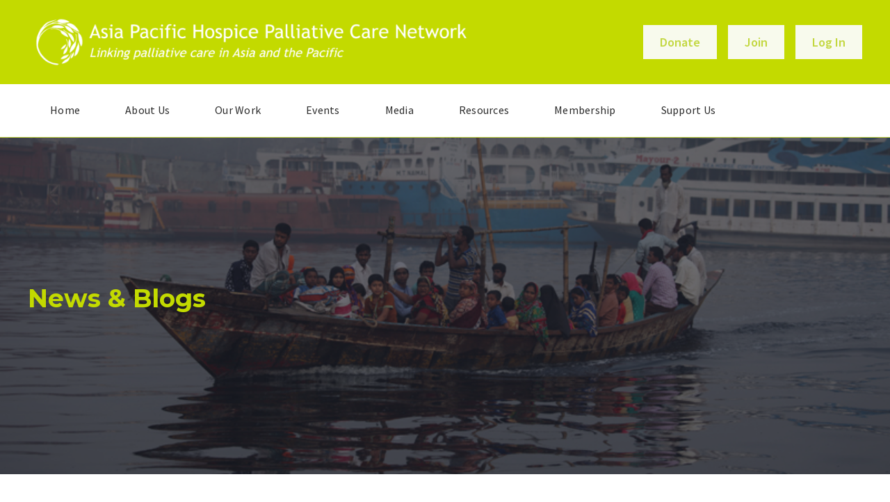

--- FILE ---
content_type: text/html; charset=UTF-8
request_url: https://aphn.org/service-provided/palliative-care-consultancy/
body_size: 18569
content:
<!DOCTYPE html>
<html lang="en-US">
<head >
<meta charset="UTF-8" />
<script type="text/javascript">
/* <![CDATA[ */
var gform;gform||(document.addEventListener("gform_main_scripts_loaded",function(){gform.scriptsLoaded=!0}),document.addEventListener("gform/theme/scripts_loaded",function(){gform.themeScriptsLoaded=!0}),window.addEventListener("DOMContentLoaded",function(){gform.domLoaded=!0}),gform={domLoaded:!1,scriptsLoaded:!1,themeScriptsLoaded:!1,isFormEditor:()=>"function"==typeof InitializeEditor,callIfLoaded:function(o){return!(!gform.domLoaded||!gform.scriptsLoaded||!gform.themeScriptsLoaded&&!gform.isFormEditor()||(gform.isFormEditor()&&console.warn("The use of gform.initializeOnLoaded() is deprecated in the form editor context and will be removed in Gravity Forms 3.1."),o(),0))},initializeOnLoaded:function(o){gform.callIfLoaded(o)||(document.addEventListener("gform_main_scripts_loaded",()=>{gform.scriptsLoaded=!0,gform.callIfLoaded(o)}),document.addEventListener("gform/theme/scripts_loaded",()=>{gform.themeScriptsLoaded=!0,gform.callIfLoaded(o)}),window.addEventListener("DOMContentLoaded",()=>{gform.domLoaded=!0,gform.callIfLoaded(o)}))},hooks:{action:{},filter:{}},addAction:function(o,r,e,t){gform.addHook("action",o,r,e,t)},addFilter:function(o,r,e,t){gform.addHook("filter",o,r,e,t)},doAction:function(o){gform.doHook("action",o,arguments)},applyFilters:function(o){return gform.doHook("filter",o,arguments)},removeAction:function(o,r){gform.removeHook("action",o,r)},removeFilter:function(o,r,e){gform.removeHook("filter",o,r,e)},addHook:function(o,r,e,t,n){null==gform.hooks[o][r]&&(gform.hooks[o][r]=[]);var d=gform.hooks[o][r];null==n&&(n=r+"_"+d.length),gform.hooks[o][r].push({tag:n,callable:e,priority:t=null==t?10:t})},doHook:function(r,o,e){var t;if(e=Array.prototype.slice.call(e,1),null!=gform.hooks[r][o]&&((o=gform.hooks[r][o]).sort(function(o,r){return o.priority-r.priority}),o.forEach(function(o){"function"!=typeof(t=o.callable)&&(t=window[t]),"action"==r?t.apply(null,e):e[0]=t.apply(null,e)})),"filter"==r)return e[0]},removeHook:function(o,r,t,n){var e;null!=gform.hooks[o][r]&&(e=(e=gform.hooks[o][r]).filter(function(o,r,e){return!!(null!=n&&n!=o.tag||null!=t&&t!=o.priority)}),gform.hooks[o][r]=e)}});
/* ]]> */
</script>

<meta name="viewport" content="width=device-width, initial-scale=1" />
<meta name='robots' content='index, follow, max-image-preview:large, max-snippet:-1, max-video-preview:-1' />

	<!-- This site is optimized with the Yoast SEO plugin v26.7 - https://yoast.com/wordpress/plugins/seo/ -->
	<title>Palliative Care Consultancy Archives - APHN</title><link rel="preload" href="https://aphn.org/wp-content/uploads/2019/07/header_tp11.png" as="image" imagesrcset="https://aphn.org/wp-content/uploads/2019/07/header_tp11.png 1920w, https://aphn.org/wp-content/uploads/2019/07/header_tp11-300x38.png 300w, https://aphn.org/wp-content/uploads/2019/07/header_tp11-1024x130.png 1024w, https://aphn.org/wp-content/uploads/2019/07/header_tp11-768x98.png 768w, https://aphn.org/wp-content/uploads/2019/07/header_tp11-1536x195.png 1536w" imagesizes="(max-width: 1920px) 100vw, 1920px" fetchpriority="high"><link rel="preload" href="https://aphn.org/wp-content/cache/perfmatters/aphn.org/css/tax.used.css?ver=1768417719" as="style" /><link rel="stylesheet" id="perfmatters-used-css" href="https://aphn.org/wp-content/cache/perfmatters/aphn.org/css/tax.used.css?ver=1768417719" media="all" />
	<link rel="canonical" href="https://aphn.org/service-provided/palliative-care-consultancy/" />
	<meta property="og:locale" content="en_US" />
	<meta property="og:type" content="article" />
	<meta property="og:title" content="Palliative Care Consultancy Archives - APHN" />
	<meta property="og:url" content="https://aphn.org/service-provided/palliative-care-consultancy/" />
	<meta property="og:site_name" content="APHN" />
	<meta name="twitter:card" content="summary_large_image" />
	<script type="application/ld+json" class="yoast-schema-graph">{"@context":"https://schema.org","@graph":[{"@type":"CollectionPage","@id":"https://aphn.org/service-provided/palliative-care-consultancy/","url":"https://aphn.org/service-provided/palliative-care-consultancy/","name":"Palliative Care Consultancy Archives - APHN","isPartOf":{"@id":"https://aphn.org/#website"},"breadcrumb":{"@id":"https://aphn.org/service-provided/palliative-care-consultancy/#breadcrumb"},"inLanguage":"en-US"},{"@type":"BreadcrumbList","@id":"https://aphn.org/service-provided/palliative-care-consultancy/#breadcrumb","itemListElement":[{"@type":"ListItem","position":1,"name":"Home","item":"https://aphn.org/"},{"@type":"ListItem","position":2,"name":"Palliative Care Consultancy"}]},{"@type":"WebSite","@id":"https://aphn.org/#website","url":"https://aphn.org/","name":"APHN","description":"Asia Pacific Hospice Palliative Care Network","publisher":{"@id":"https://aphn.org/#organization"},"potentialAction":[{"@type":"SearchAction","target":{"@type":"EntryPoint","urlTemplate":"https://aphn.org/?s={search_term_string}"},"query-input":{"@type":"PropertyValueSpecification","valueRequired":true,"valueName":"search_term_string"}}],"inLanguage":"en-US"},{"@type":"Organization","@id":"https://aphn.org/#organization","name":"APHN","url":"https://aphn.org/","logo":{"@type":"ImageObject","inLanguage":"en-US","@id":"https://aphn.org/#/schema/logo/image/","url":"https://aphn.org/wp-content/uploads/2019/07/logo-1.png","contentUrl":"https://aphn.org/wp-content/uploads/2019/07/logo-1.png","width":600,"height":73,"caption":"APHN"},"image":{"@id":"https://aphn.org/#/schema/logo/image/"}}]}</script>
	<!-- / Yoast SEO plugin. -->


<link rel='dns-prefetch' href='//www.googletagmanager.com' />
<link rel='dns-prefetch' href='//pro.fontawesome.com' />
<link rel='dns-prefetch' href='//fonts.googleapis.com' />
<link href='https://fonts.gstatic.com' crossorigin rel='preconnect' />
<link rel="alternate" type="text/calendar" title="APHN &raquo; iCal Feed" href="https://aphn.org/aphn-events/?ical=1" />
<script>function cpLoadCSS(e,t,n){"use strict";var i=window.document.createElement("link"),o=t||window.document.getElementsByTagName("script")[0];return i.rel="stylesheet",i.href=e,i.media="only x",o.parentNode.insertBefore(i,o),setTimeout(function(){i.media=n||"all"}),i}</script><style>.cp-popup-container .cpro-overlay,.cp-popup-container .cp-popup-wrapper{opacity:0;visibility:hidden;display:none}</style><style id='wp-img-auto-sizes-contain-inline-css' type='text/css'>
img:is([sizes=auto i],[sizes^="auto," i]){contain-intrinsic-size:3000px 1500px}
/*# sourceURL=wp-img-auto-sizes-contain-inline-css */
</style>
<link rel="stylesheet" id="mp-theme-css" href="https://aphn.org/wp-content/plugins/memberpress/css/ui/theme.css?ver=1.12.11" type="text/css" media="print" onload="this.media=&#039;all&#039;;this.onload=null;">
<link rel="stylesheet" id="genesis-aphn-css" href="https://aphn.org/wp-content/themes/genesis-aphn/style.css?ver=3.0.1.8" type="text/css" media="print" onload="this.media=&#039;all&#039;;this.onload=null;">
<style id='genesis-aphn-inline-css' type='text/css'>


		a,
		.entry-title a:focus,
		.entry-title a:hover,
		.genesis-nav-menu a:focus,
		.genesis-nav-menu a:hover,
		.genesis-nav-menu .current-menu-item > a,
		.genesis-nav-menu .sub-menu .current-menu-item > a:focus,
		.genesis-nav-menu .sub-menu .current-menu-item > a:hover,
		.menu-toggle:focus,
		.menu-toggle:hover,
		.sub-menu-toggle:focus,
		.sub-menu-toggle:hover {
			color: #2276bf;
		}

		

		button:focus,
		button:hover,
		input[type="button"]:focus,
		input[type="button"]:hover,
		input[type="reset"]:focus,
		input[type="reset"]:hover,
		input[type="submit"]:focus,
		input[type="submit"]:hover,
		input[type="reset"]:focus,
		input[type="reset"]:hover,
		input[type="submit"]:focus,
		input[type="submit"]:hover,
		.site-container div.wpforms-container-full .wpforms-form input[type="submit"]:focus,
		.site-container div.wpforms-container-full .wpforms-form input[type="submit"]:hover,
		.site-container div.wpforms-container-full .wpforms-form button[type="submit"]:focus,
		.site-container div.wpforms-container-full .wpforms-form button[type="submit"]:hover,
		.button:focus,
		.button:hover {
			background-color: #c2d802;
			color: #333333;
		}

		@media only screen and (min-width: 960px) {
			.genesis-nav-menu > .menu-highlight > a:hover,
			.genesis-nav-menu > .menu-highlight > a:focus,
			.genesis-nav-menu > .menu-highlight.current-menu-item > a {
				background-color: #c2d802;
				color: #333333;
			}
		}
		
		.wp-custom-logo .site-container .title-area {
			max-width: 600px;
		}
		
		.wp-custom-logo .title-area,
		.wp-custom-logo .menu-toggle,
		.wp-custom-logo .nav-primary {
			float: none;
		}

		.wp-custom-logo .title-area {
			margin: 0 auto;
			text-align: center;
		}

		@media only screen and (min-width: 960px) {
			.wp-custom-logo .nav-primary {
				text-align: center;
			}

			.wp-custom-logo .nav-primary .sub-menu {
				text-align: left;
			}
		}
		
/*# sourceURL=genesis-aphn-inline-css */
</style>
<link rel="stylesheet" id="wp-block-library-css" href="https://aphn.org/wp-includes/css/dist/block-library/style.min.css?ver=6.9" type="text/css" media="print" onload="this.media=&#039;all&#039;;this.onload=null;">
<style id='classic-theme-styles-inline-css' type='text/css'>
/*! This file is auto-generated */
.wp-block-button__link{color:#fff;background-color:#32373c;border-radius:9999px;box-shadow:none;text-decoration:none;padding:calc(.667em + 2px) calc(1.333em + 2px);font-size:1.125em}.wp-block-file__button{background:#32373c;color:#fff;text-decoration:none}
/*# sourceURL=/wp-includes/css/classic-themes.min.css */
</style>
<style id='global-styles-inline-css' type='text/css'>
:root{--wp--preset--aspect-ratio--square: 1;--wp--preset--aspect-ratio--4-3: 4/3;--wp--preset--aspect-ratio--3-4: 3/4;--wp--preset--aspect-ratio--3-2: 3/2;--wp--preset--aspect-ratio--2-3: 2/3;--wp--preset--aspect-ratio--16-9: 16/9;--wp--preset--aspect-ratio--9-16: 9/16;--wp--preset--color--black: #000000;--wp--preset--color--cyan-bluish-gray: #abb8c3;--wp--preset--color--white: #ffffff;--wp--preset--color--pale-pink: #f78da7;--wp--preset--color--vivid-red: #cf2e2e;--wp--preset--color--luminous-vivid-orange: #ff6900;--wp--preset--color--luminous-vivid-amber: #fcb900;--wp--preset--color--light-green-cyan: #7bdcb5;--wp--preset--color--vivid-green-cyan: #00d084;--wp--preset--color--pale-cyan-blue: #8ed1fc;--wp--preset--color--vivid-cyan-blue: #0693e3;--wp--preset--color--vivid-purple: #9b51e0;--wp--preset--color--theme-primary: #2276bf;--wp--preset--color--theme-secondary: #c2d802;--wp--preset--gradient--vivid-cyan-blue-to-vivid-purple: linear-gradient(135deg,rgb(6,147,227) 0%,rgb(155,81,224) 100%);--wp--preset--gradient--light-green-cyan-to-vivid-green-cyan: linear-gradient(135deg,rgb(122,220,180) 0%,rgb(0,208,130) 100%);--wp--preset--gradient--luminous-vivid-amber-to-luminous-vivid-orange: linear-gradient(135deg,rgb(252,185,0) 0%,rgb(255,105,0) 100%);--wp--preset--gradient--luminous-vivid-orange-to-vivid-red: linear-gradient(135deg,rgb(255,105,0) 0%,rgb(207,46,46) 100%);--wp--preset--gradient--very-light-gray-to-cyan-bluish-gray: linear-gradient(135deg,rgb(238,238,238) 0%,rgb(169,184,195) 100%);--wp--preset--gradient--cool-to-warm-spectrum: linear-gradient(135deg,rgb(74,234,220) 0%,rgb(151,120,209) 20%,rgb(207,42,186) 40%,rgb(238,44,130) 60%,rgb(251,105,98) 80%,rgb(254,248,76) 100%);--wp--preset--gradient--blush-light-purple: linear-gradient(135deg,rgb(255,206,236) 0%,rgb(152,150,240) 100%);--wp--preset--gradient--blush-bordeaux: linear-gradient(135deg,rgb(254,205,165) 0%,rgb(254,45,45) 50%,rgb(107,0,62) 100%);--wp--preset--gradient--luminous-dusk: linear-gradient(135deg,rgb(255,203,112) 0%,rgb(199,81,192) 50%,rgb(65,88,208) 100%);--wp--preset--gradient--pale-ocean: linear-gradient(135deg,rgb(255,245,203) 0%,rgb(182,227,212) 50%,rgb(51,167,181) 100%);--wp--preset--gradient--electric-grass: linear-gradient(135deg,rgb(202,248,128) 0%,rgb(113,206,126) 100%);--wp--preset--gradient--midnight: linear-gradient(135deg,rgb(2,3,129) 0%,rgb(40,116,252) 100%);--wp--preset--font-size--small: 12px;--wp--preset--font-size--medium: 20px;--wp--preset--font-size--large: 20px;--wp--preset--font-size--x-large: 42px;--wp--preset--font-size--normal: 18px;--wp--preset--font-size--larger: 24px;--wp--preset--spacing--20: 0.44rem;--wp--preset--spacing--30: 0.67rem;--wp--preset--spacing--40: 1rem;--wp--preset--spacing--50: 1.5rem;--wp--preset--spacing--60: 2.25rem;--wp--preset--spacing--70: 3.38rem;--wp--preset--spacing--80: 5.06rem;--wp--preset--shadow--natural: 6px 6px 9px rgba(0, 0, 0, 0.2);--wp--preset--shadow--deep: 12px 12px 50px rgba(0, 0, 0, 0.4);--wp--preset--shadow--sharp: 6px 6px 0px rgba(0, 0, 0, 0.2);--wp--preset--shadow--outlined: 6px 6px 0px -3px rgb(255, 255, 255), 6px 6px rgb(0, 0, 0);--wp--preset--shadow--crisp: 6px 6px 0px rgb(0, 0, 0);}:where(.is-layout-flex){gap: 0.5em;}:where(.is-layout-grid){gap: 0.5em;}body .is-layout-flex{display: flex;}.is-layout-flex{flex-wrap: wrap;align-items: center;}.is-layout-flex > :is(*, div){margin: 0;}body .is-layout-grid{display: grid;}.is-layout-grid > :is(*, div){margin: 0;}:where(.wp-block-columns.is-layout-flex){gap: 2em;}:where(.wp-block-columns.is-layout-grid){gap: 2em;}:where(.wp-block-post-template.is-layout-flex){gap: 1.25em;}:where(.wp-block-post-template.is-layout-grid){gap: 1.25em;}.has-black-color{color: var(--wp--preset--color--black) !important;}.has-cyan-bluish-gray-color{color: var(--wp--preset--color--cyan-bluish-gray) !important;}.has-white-color{color: var(--wp--preset--color--white) !important;}.has-pale-pink-color{color: var(--wp--preset--color--pale-pink) !important;}.has-vivid-red-color{color: var(--wp--preset--color--vivid-red) !important;}.has-luminous-vivid-orange-color{color: var(--wp--preset--color--luminous-vivid-orange) !important;}.has-luminous-vivid-amber-color{color: var(--wp--preset--color--luminous-vivid-amber) !important;}.has-light-green-cyan-color{color: var(--wp--preset--color--light-green-cyan) !important;}.has-vivid-green-cyan-color{color: var(--wp--preset--color--vivid-green-cyan) !important;}.has-pale-cyan-blue-color{color: var(--wp--preset--color--pale-cyan-blue) !important;}.has-vivid-cyan-blue-color{color: var(--wp--preset--color--vivid-cyan-blue) !important;}.has-vivid-purple-color{color: var(--wp--preset--color--vivid-purple) !important;}.has-black-background-color{background-color: var(--wp--preset--color--black) !important;}.has-cyan-bluish-gray-background-color{background-color: var(--wp--preset--color--cyan-bluish-gray) !important;}.has-white-background-color{background-color: var(--wp--preset--color--white) !important;}.has-pale-pink-background-color{background-color: var(--wp--preset--color--pale-pink) !important;}.has-vivid-red-background-color{background-color: var(--wp--preset--color--vivid-red) !important;}.has-luminous-vivid-orange-background-color{background-color: var(--wp--preset--color--luminous-vivid-orange) !important;}.has-luminous-vivid-amber-background-color{background-color: var(--wp--preset--color--luminous-vivid-amber) !important;}.has-light-green-cyan-background-color{background-color: var(--wp--preset--color--light-green-cyan) !important;}.has-vivid-green-cyan-background-color{background-color: var(--wp--preset--color--vivid-green-cyan) !important;}.has-pale-cyan-blue-background-color{background-color: var(--wp--preset--color--pale-cyan-blue) !important;}.has-vivid-cyan-blue-background-color{background-color: var(--wp--preset--color--vivid-cyan-blue) !important;}.has-vivid-purple-background-color{background-color: var(--wp--preset--color--vivid-purple) !important;}.has-black-border-color{border-color: var(--wp--preset--color--black) !important;}.has-cyan-bluish-gray-border-color{border-color: var(--wp--preset--color--cyan-bluish-gray) !important;}.has-white-border-color{border-color: var(--wp--preset--color--white) !important;}.has-pale-pink-border-color{border-color: var(--wp--preset--color--pale-pink) !important;}.has-vivid-red-border-color{border-color: var(--wp--preset--color--vivid-red) !important;}.has-luminous-vivid-orange-border-color{border-color: var(--wp--preset--color--luminous-vivid-orange) !important;}.has-luminous-vivid-amber-border-color{border-color: var(--wp--preset--color--luminous-vivid-amber) !important;}.has-light-green-cyan-border-color{border-color: var(--wp--preset--color--light-green-cyan) !important;}.has-vivid-green-cyan-border-color{border-color: var(--wp--preset--color--vivid-green-cyan) !important;}.has-pale-cyan-blue-border-color{border-color: var(--wp--preset--color--pale-cyan-blue) !important;}.has-vivid-cyan-blue-border-color{border-color: var(--wp--preset--color--vivid-cyan-blue) !important;}.has-vivid-purple-border-color{border-color: var(--wp--preset--color--vivid-purple) !important;}.has-vivid-cyan-blue-to-vivid-purple-gradient-background{background: var(--wp--preset--gradient--vivid-cyan-blue-to-vivid-purple) !important;}.has-light-green-cyan-to-vivid-green-cyan-gradient-background{background: var(--wp--preset--gradient--light-green-cyan-to-vivid-green-cyan) !important;}.has-luminous-vivid-amber-to-luminous-vivid-orange-gradient-background{background: var(--wp--preset--gradient--luminous-vivid-amber-to-luminous-vivid-orange) !important;}.has-luminous-vivid-orange-to-vivid-red-gradient-background{background: var(--wp--preset--gradient--luminous-vivid-orange-to-vivid-red) !important;}.has-very-light-gray-to-cyan-bluish-gray-gradient-background{background: var(--wp--preset--gradient--very-light-gray-to-cyan-bluish-gray) !important;}.has-cool-to-warm-spectrum-gradient-background{background: var(--wp--preset--gradient--cool-to-warm-spectrum) !important;}.has-blush-light-purple-gradient-background{background: var(--wp--preset--gradient--blush-light-purple) !important;}.has-blush-bordeaux-gradient-background{background: var(--wp--preset--gradient--blush-bordeaux) !important;}.has-luminous-dusk-gradient-background{background: var(--wp--preset--gradient--luminous-dusk) !important;}.has-pale-ocean-gradient-background{background: var(--wp--preset--gradient--pale-ocean) !important;}.has-electric-grass-gradient-background{background: var(--wp--preset--gradient--electric-grass) !important;}.has-midnight-gradient-background{background: var(--wp--preset--gradient--midnight) !important;}.has-small-font-size{font-size: var(--wp--preset--font-size--small) !important;}.has-medium-font-size{font-size: var(--wp--preset--font-size--medium) !important;}.has-large-font-size{font-size: var(--wp--preset--font-size--large) !important;}.has-x-large-font-size{font-size: var(--wp--preset--font-size--x-large) !important;}
:where(.wp-block-post-template.is-layout-flex){gap: 1.25em;}:where(.wp-block-post-template.is-layout-grid){gap: 1.25em;}
:where(.wp-block-term-template.is-layout-flex){gap: 1.25em;}:where(.wp-block-term-template.is-layout-grid){gap: 1.25em;}
:where(.wp-block-columns.is-layout-flex){gap: 2em;}:where(.wp-block-columns.is-layout-grid){gap: 2em;}
:root :where(.wp-block-pullquote){font-size: 1.5em;line-height: 1.6;}
/*# sourceURL=global-styles-inline-css */
</style>
<link rel="stylesheet" id="bbp-default-css" href="https://aphn.org/wp-content/plugins/bbpress/templates/default/css/bbpress.min.css?ver=2.6.14" type="text/css" media="print" onload="this.media=&#039;all&#039;;this.onload=null;">
<link rel="stylesheet" id="lana-downloads-manager-css" href="https://aphn.org/wp-content/plugins/lana-downloads-manager//assets/css/lana-downloads-manager.css?ver=1.12.0" type="text/css" media="print" onload="this.media=&#039;all&#039;;this.onload=null;">
<script>document.addEventListener('DOMContentLoaded', function(event) {  if( typeof cpLoadCSS !== 'undefined' ) { cpLoadCSS('https://aphn.org/wp-content/plugins/convertpro/assets/modules/css/cp-popup.min.css?ver=1.8.8', 0, 'all'); } }); </script>
<link rel="stylesheet" id="font-awesome-5-css" href="https://pro.fontawesome.com/releases/v5.15.4/css/all.css?ver=2.10.0.5" type="text/css" media="print" onload="this.media=&#039;all&#039;;this.onload=null;">
<link rel="stylesheet" id="ultimate-icons-css" href="https://aphn.org/wp-content/uploads/bb-plugin/icons/ultimate-icons/style.css?ver=2.10.0.5" type="text/css" media="print" onload="this.media=&#039;all&#039;;this.onload=null;">
<link rel='stylesheet' id='fl-builder-layout-bundle-74a585459b87024d5d819fdfdefdd617-css' href='https://aphn.org/wp-content/uploads/bb-plugin/cache/74a585459b87024d5d819fdfdefdd617-layout-bundle.css?ver=2.10.0.5-1.5.2.1' type='text/css' media='all' />
<link rel="stylesheet" id="search-filter-plugin-styles-css" href="https://aphn.org/wp-content/plugins/search-filter-pro/public/assets/css/search-filter.min.css?ver=2.5.21" type="text/css" media="print" onload="this.media=&#039;all&#039;;this.onload=null;">
<link rel='stylesheet' id='genesis-aphn-fonts-css' href='https://fonts.googleapis.com/css?family=Source+Sans+Pro%3A400%2C400i%2C600%2C700&#038;display=swap&#038;ver=3.0.1.8' type='text/css' media='all' />
<link rel="stylesheet" id="aphn-custom-css" href="https://aphn.org/wp-content/themes/genesis-aphn/custom.css?ver=1759817726" type="text/css" media="print" onload="this.media=&#039;all&#039;;this.onload=null;">
<link rel="stylesheet" id="genesis-aphn-gutenberg-css" href="https://aphn.org/wp-content/themes/genesis-aphn/lib/gutenberg/front-end.css?ver=3.0.1.8" type="text/css" media="print" onload="this.media=&#039;all&#039;;this.onload=null;">
<style id='genesis-aphn-gutenberg-inline-css' type='text/css'>
.ab-block-post-grid .ab-post-grid-items h2 a:hover {
	color: #2276bf;
}

.site-container .wp-block-button .wp-block-button__link {
	background-color: #2276bf;
}

.wp-block-button .wp-block-button__link:not(.has-background),
.wp-block-button .wp-block-button__link:not(.has-background):focus,
.wp-block-button .wp-block-button__link:not(.has-background):hover {
	color: #ffffff;
}

.site-container .wp-block-button.is-style-outline .wp-block-button__link {
	color: #2276bf;
}

.site-container .wp-block-button.is-style-outline .wp-block-button__link:focus,
.site-container .wp-block-button.is-style-outline .wp-block-button__link:hover {
	color: #4599e2;
}		.site-container .has-small-font-size {
			font-size: 12px;
		}		.site-container .has-normal-font-size {
			font-size: 18px;
		}		.site-container .has-large-font-size {
			font-size: 20px;
		}		.site-container .has-larger-font-size {
			font-size: 24px;
		}		.site-container .has-theme-primary-color,
		.site-container .wp-block-button .wp-block-button__link.has-theme-primary-color,
		.site-container .wp-block-button.is-style-outline .wp-block-button__link.has-theme-primary-color {
			color: #2276bf;
		}

		.site-container .has-theme-primary-background-color,
		.site-container .wp-block-button .wp-block-button__link.has-theme-primary-background-color,
		.site-container .wp-block-pullquote.is-style-solid-color.has-theme-primary-background-color {
			background-color: #2276bf;
		}		.site-container .has-theme-secondary-color,
		.site-container .wp-block-button .wp-block-button__link.has-theme-secondary-color,
		.site-container .wp-block-button.is-style-outline .wp-block-button__link.has-theme-secondary-color {
			color: #c2d802;
		}

		.site-container .has-theme-secondary-background-color,
		.site-container .wp-block-button .wp-block-button__link.has-theme-secondary-background-color,
		.site-container .wp-block-pullquote.is-style-solid-color.has-theme-secondary-background-color {
			background-color: #c2d802;
		}
/*# sourceURL=genesis-aphn-gutenberg-inline-css */
</style>
<link rel="stylesheet" id="rtbs-css" href="https://aphn.org/wp-content/plugins/responsive-tabs/inc/css/rtbs_style.min.css?ver=4.0.11" type="text/css" media="print" onload="this.media=&#039;all&#039;;this.onload=null;">
<link rel='stylesheet' id='fl-builder-google-fonts-aed13faae4b8163c225ea0c1c51a755f-css' href='//fonts.googleapis.com/css?family=Montserrat%3A700%2C400&#038;ver=6.9' type='text/css' media='all' />
<!--n2css--><!--n2js--><script type="text/javascript" src="https://aphn.org/wp-includes/js/jquery/jquery.min.js?ver=3.7.1" id="jquery-core-js"></script>
<script type="text/javascript" id="gp-ajax-script-js-extra">
/* <![CDATA[ */
var ajax_object = {"ajax_url":"https://aphn.org/wp-admin/admin-ajax.php"};
//# sourceURL=gp-ajax-script-js-extra
/* ]]> */
</script>
<script type="text/javascript" src="https://aphn.org/wp-content/plugins/gravity-press/includes/gravity-press-subscription-support/includes/js/gp-ajax-script.js?ver=6.9" id="gp-ajax-script-js" defer></script>
<script type="text/javascript" src="https://aphn.org/wp-content/plugins/gravity-press/includes/gravity-press-subscription-support/includes/js/gp-admin-script.js?ver=6.9" id="gp-admin-script-js" defer></script>
<script type="text/javascript" id="search-filter-pro-bb-js-extra">
/* <![CDATA[ */
var SFVC_DATA = {"ajax_url":"https://aphn.org/wp-admin/admin-ajax.php","home_url":"https://aphn.org/"};
//# sourceURL=search-filter-pro-bb-js-extra
/* ]]> */
</script>
<script type="text/javascript" src="https://aphn.org/wp-content/plugins/search-filter-bb/assets/v2/js/frontend.js?ver=1.4.1" id="search-filter-pro-bb-js" defer></script>
<script type="text/javascript" id="search-filter-plugin-build-js-extra">
/* <![CDATA[ */
var SF_LDATA = {"ajax_url":"https://aphn.org/wp-admin/admin-ajax.php","home_url":"https://aphn.org/","extensions":[]};
//# sourceURL=search-filter-plugin-build-js-extra
/* ]]> */
</script>
<script type="text/javascript" src="https://aphn.org/wp-content/plugins/search-filter-pro/public/assets/js/search-filter-build.min.js?ver=2.5.21" id="search-filter-plugin-build-js" defer></script>
<script type="text/javascript" src="https://aphn.org/wp-content/plugins/search-filter-pro/public/assets/js/chosen.jquery.min.js?ver=2.5.21" id="search-filter-plugin-chosen-js"></script>

<!-- Google tag (gtag.js) snippet added by Site Kit -->
<!-- Google Analytics snippet added by Site Kit -->
<script type="text/javascript" src="https://www.googletagmanager.com/gtag/js?id=GT-55BFVQN" id="google_gtagjs-js" async></script>
<script type="text/javascript" id="google_gtagjs-js-after">
/* <![CDATA[ */
window.dataLayer = window.dataLayer || [];function gtag(){dataLayer.push(arguments);}
gtag("set","linker",{"domains":["aphn.org"]});
gtag("js", new Date());
gtag("set", "developer_id.dZTNiMT", true);
gtag("config", "GT-55BFVQN");
//# sourceURL=google_gtagjs-js-after
/* ]]> */
</script>
<script type="text/javascript" src="https://aphn.org/wp-content/plugins/responsive-tabs/inc/js/rtbs.min.js?ver=4.0.11" id="rtbs-js" defer></script>
<meta name="generator" content="Site Kit by Google 1.168.0" /><script type="text/javascript" src="https://aphn.give.asia/widget/v1/10649/donate" defer></script>
<script>
  window.givikiWidget.install({openButton: true});
</script>    <style type="text/css">

      .mpcs-classroom .nav-back i,
      .mpcs-classroom .navbar-section a.btn,
      .mpcs-classroom .navbar-section button,
      .mpcs-classroom div#mpcs-lesson-navigation button,
      .mpcs-classroom div#mpcs-quiz-navigation a,
      .mpcs-classroom #mpcs-classroom-next-lesson-link,
      .mpcs-classroom #next_lesson_link {
        color: rgba(255, 255, 255) !important;
      }

      .mpcs-classroom .navbar-section .dropdown .menu a {
        color: #333;
      }

      .mpcs-classroom .mpcs-progress-ring {
        background-color: rgba(29, 166, 154) !important;
      }

      .mpcs-classroom .mpcs-course-filter .dropdown .btn span,
      .mpcs-classroom .mpcs-course-filter .dropdown .btn i,
      .mpcs-classroom .mpcs-course-filter .input-group .input-group-btn,
      .mpcs-classroom .mpcs-course-filter .input-group .mpcs-search,
      .mpcs-classroom .mpcs-course-filter .input-group input[type=text],
      .mpcs-classroom .mpcs-course-filter .dropdown a,
      .mpcs-classroom .pagination,
      .mpcs-classroom .pagination i,
      .mpcs-classroom .pagination a {
        color: rgba(44, 54, 55) !important;
        border-color: rgba(44, 54, 55) !important;
      }

      /* body.mpcs-classroom a{
        color: rgba();
      } */

      #mpcs-navbar,
      #mpcs-navbar button#mpcs-classroom-previous-lesson-link,
      #mpcs-navbar button#mpcs-classroom-previous-lesson-link:hover,
      .mpcs-classroom div#mpcs-lesson-navigation button#previous_lesson_link,
      .mpcs-classroom div#mpcs-lesson-navigation button#previous_lesson_link:hover,
      .mpcs-classroom a#mpcs-classroom-previous-lesson-link,
      .mpcs-classroom a#mpcs-classroom-previous-lesson-link:hover,
      .mpcs-classroom a#previous_lesson_link,
      .mpcs-classroom a#previous_lesson_link:hover,
      .mpcs-classroom #mpcs-navbar #mpcs-lesson-navigation > a#mpcs-classroom-previous-lesson-link,
      .mpcs-classroom #mpcs-navbar #mpcs-lesson-navigation > a#mpcs-classroom-previous-lesson-link:hover,
      .mpcs-classroom #mpcs-lesson-navigation a#previous_lesson_link,
      .mpcs-classroom #mpcs-lesson-navigation a#previous_lesson_link:hover,
      .mpcs-classroom div#mpcs-lesson-navigation a#previous_lesson_link,
      .mpcs-classroom div#mpcs-lesson-navigation a#previous_lesson_link:hover {
        background: rgba(44, 54, 55);
      }

      .course-progress .user-progress,
      .btn-green,
      #mpcs-navbar button:not(#mpcs-classroom-previous-lesson-link),
      .mpcs-classroom div#mpcs-lesson-navigation button:not(#previous_lesson_link),
      .mpcs-classroom #mpcs-quiz-navigation button:focus,
      .mpcs-classroom #mpcs-quiz-navigation button:hover,
      .mpcs-classroom #mpcs-quiz-navigation a,
      .mpcs-classroom div#mpcs-lesson-navigation a:not(#previous_lesson_link),
      .mpcs-classroom #mpcs-navbar #mpcs-lesson-navigation > a:not(#mpcs-classroom-previous-lesson-link) {
        background: rgba(29, 166, 154, 0.9);
      }

      .btn-green:hover,
      #mpcs-navbar button:not(#mpcs-classroom-previous-lesson-link):focus,
      #mpcs-navbar button:not(#mpcs-classroom-previous-lesson-link):hover,
      .mpcs-classroom div#mpcs-lesson-navigation button:not(#previous_lesson_link):focus,
      .mpcs-classroom div#mpcs-lesson-navigation button:not(#previous_lesson_link):hover,
      .mpcs-classroom #mpcs-quiz-navigation button,
      .mpcs-classroom div#mpcs-lesson-navigation a:not(#previous_lesson_link):hover,
      .mpcs-classroom #mpcs-navbar #mpcs-lesson-navigation > a:not(#mpcs-classroom-previous-lesson-link):hover {
        background: rgba(29, 166, 154);
      }

      .btn-green{border: rgba(29, 166, 154)}

      .course-progress .progress-text,
      .mpcs-lesson i.mpcs-circle-regular {
        color: rgba(23, 132, 123);
      }

      #mpcs-main #bookmark, .mpcs-lesson.current{background: rgba(29, 166, 154, 0.3)}

      .mpcs-instructor .tile-subtitle{
        color: rgba(29, 166, 154, 1);
      }

      .mpcs-classroom .mpcs-quiz-question-feedback {
        border-top-color: rgba(29, 166, 154, 1);
        border-bottom-color: rgba(29, 166, 154, 1);
      }

    </style>
        <!-- Stream WordPress user activity plugin v4.1.1 -->
<meta name="et-api-version" content="v1"><meta name="et-api-origin" content="https://aphn.org"><link rel="https://theeventscalendar.com/" href="https://aphn.org/wp-json/tribe/tickets/v1/" /><meta name="tec-api-version" content="v1"><meta name="tec-api-origin" content="https://aphn.org"><link rel="alternate" href="https://aphn.org/wp-json/tribe/events/v1/" /><link href="https://fonts.googleapis.com/css?family=Montserrat:300,400,500,600,700&display=swap" rel="stylesheet">	<script>
		(($) => {
			$(() => {
				$('#gform_fields_98 #input_98_67').change(() => {
					$('#gform_fields_98 #input_98_102').val($('#gform_fields_98 #input_98_67').find('option:selected').text())
				})
				
				$('#gform_fields_115 #input_115_1').change(() => {
					$('#gform_fields_115 #input_115_62').val($('#gform_fields_115 #input_115_1').find('option:selected').text())
				})
				
				$('#gform_fields_115 #input_115_18').attr('pattern', '[0-9]*')
				$('#gform_fields_115 #input_115_19').attr('pattern', '[0-9]*')
				$('#gform_fields_115 #input_115_20').attr('pattern', '[0-9]*')
				$('#gform_fields_115 #input_115_29').attr('pattern', '[0-9]*')
				$('#gform_fields_115 #input_115_30').attr('pattern', '[0-9]*')
				$('#gform_fields_115 #input_115_31').attr('pattern', '[0-9]*')
			})
		})(jQuery)
	</script>

<!-- Google AdSense meta tags added by Site Kit -->
<meta name="google-adsense-platform-account" content="ca-host-pub-2644536267352236">
<meta name="google-adsense-platform-domain" content="sitekit.withgoogle.com">
<!-- End Google AdSense meta tags added by Site Kit -->
<link rel="icon" href="https://aphn.org/wp-content/uploads/2019/09/cropped-logo-75x75.jpg" sizes="32x32" />
<link rel="icon" href="https://aphn.org/wp-content/uploads/2019/09/cropped-logo-300x300.jpg" sizes="192x192" />
<link rel="apple-touch-icon" href="https://aphn.org/wp-content/uploads/2019/09/cropped-logo-300x300.jpg" />
<meta name="msapplication-TileImage" content="https://aphn.org/wp-content/uploads/2019/09/cropped-logo-300x300.jpg" />
		<style type="text/css" id="wp-custom-css">
			.gform_heading h3{
	color:red;
}
.mp_wrapper{
	max-width:1200px !important;
	margin:0 auto;
}
#mepr-account-nav ul {
	margin-bottom: 1rem;
}
.mepr-nav-item {
	list-style: none!important;
}
#col_expires_at{
	width:12%;
}

.hide-the-menu {
	display: none !important;
}
.wp-embed-responsive .wp-block-embed.wp-embed-aspect-16-9 .wp-block-embed__wrapper:before {
    padding-top: 0;
}

@media only screen and (max-width: 720px) {
  .hide-the-menu {
		display: block !important;
	}
}

.widget.widget_categories h2 {
	display: none;
}

.wp-block-image {
	margin: 0 auto 1.5rem;
}

.page-id-125 table td {
	word-break: break-word;
}

.page-id-20965 .mepr-unauthorized-message {
	padding-top: 30px;
}

#menu-header-menu li a{
	display:flex;
	align-items: center;
	gap:5px
}

.single-memberpressproduct .mepr_pro_error {
	display: flex;
}
.single-memberpressproduct .mepr_pro_error:after {
	content: 'This is currently your active membership subscription.';
	margin-left: 1rem;
}
.single-memberpressproduct .mepr_pro_error ul {
	display: none;
}

.mp_wrapper table.mepr-account-table tr:not(:first-child) td[data-label="Actions"] * {
	display: none;
}

.mp_wrapper table.mepr-account-table .mepr-account-terms {
	display: none;
}
.profile-box .fl-module img,
.profile-box .uabb-modal-photo {
	max-height:228px !important
}

label[for="mepr_user_id"] {position:relative;}
label[for="mepr_user_id"]:after {
    content: 'Membership ID:';
    left: 0;
    position: absolute;
    z-index: 9;
    background: #fff;
    top: -3px;
    width: 130px;
}

.profile-box .fl-module img, .profile-box .uabb-modal-photo {
	width: auto;
}		</style>
		<noscript><style>.perfmatters-lazy[data-src]{display:none !important;}</style></noscript><style>.perfmatters-lazy-youtube{position:relative;width:100%;max-width:100%;height:0;padding-bottom:56.23%;overflow:hidden}.perfmatters-lazy-youtube img{position:absolute;top:0;right:0;bottom:0;left:0;display:block;width:100%;max-width:100%;height:auto;margin:auto;border:none;cursor:pointer;transition:.5s all;-webkit-transition:.5s all;-moz-transition:.5s all}.perfmatters-lazy-youtube img:hover{-webkit-filter:brightness(75%)}.perfmatters-lazy-youtube .play{position:absolute;top:50%;left:50%;right:auto;width:68px;height:48px;margin-left:-34px;margin-top:-24px;background:url(https://aphn.org/wp-content/plugins/perfmatters/img/youtube.svg) no-repeat;background-position:center;background-size:cover;pointer-events:none;filter:grayscale(1)}.perfmatters-lazy-youtube:hover .play{filter:grayscale(0)}.perfmatters-lazy-youtube iframe{position:absolute;top:0;left:0;width:100%;height:100%;z-index:99}.wp-has-aspect-ratio .wp-block-embed__wrapper{position:relative;}.wp-has-aspect-ratio .perfmatters-lazy-youtube{position:absolute;top:0;right:0;bottom:0;left:0;width:100%;height:100%;padding-bottom:0}.perfmatters-lazy.pmloaded,.perfmatters-lazy.pmloaded>img,.perfmatters-lazy>img.pmloaded,.perfmatters-lazy[data-ll-status=entered]{animation:500ms pmFadeIn}@keyframes pmFadeIn{0%{opacity:0}100%{opacity:1}}</style></head>
<body class="archive tax-Service-Provided term-palliative-care-consultancy term-84 wp-custom-logo wp-embed-responsive wp-theme-genesis wp-child-theme-genesis-aphn fl-builder-2-10-0-5 fl-themer-1-5-2-1 fl-no-js tribe-no-js page-template-genesis-aphn cp_aff_false fl-theme-builder-header fl-theme-builder-header-header fl-theme-builder-footer fl-theme-builder-footer-footer fl-theme-builder-archive fl-theme-builder-archive-news-media header-full-width content-sidebar genesis-breadcrumbs-hidden genesis-footer-widgets-hidden archive-no-results fl-theme-builder-full-width tribe-theme-genesis">
<script type="text/javascript" id="bbp-swap-no-js-body-class">
	document.body.className = document.body.className.replace( 'bbp-no-js', 'bbp-js' );
</script>

<div class="site-container"><ul class="genesis-skip-link"><li><a href="#genesis-content" class="screen-reader-shortcut"> Skip to main content</a></li><li><a href="#genesis-sidebar-primary" class="screen-reader-shortcut"> Skip to primary sidebar</a></li></ul><header class="fl-builder-content fl-builder-content-29 fl-builder-global-templates-locked" data-post-id="29" data-type="header" data-sticky="1" data-sticky-on="" data-sticky-breakpoint="medium" data-shrink="1" data-overlay="0" data-overlay-bg="transparent" data-shrink-image-height="50px" role="banner" itemscope="itemscope" itemtype="http://schema.org/WPHeader"><div class="fl-row fl-row-full-width fl-row-bg-color fl-node-5d2d3a9cdef67 fl-row-default-height fl-row-align-center" data-node="5d2d3a9cdef67">
	<div class="fl-row-content-wrap">
								<div class="fl-row-content fl-row-fixed-width fl-node-content">
		
<div class="fl-col-group fl-node-5d2d3a9cdef6c fl-col-group-equal-height fl-col-group-align-center fl-col-group-custom-width" data-node="5d2d3a9cdef6c">
			<div class="fl-col fl-node-5d2d3a9cdef6e fl-col-bg-color fl-col-small-custom-width" data-node="5d2d3a9cdef6e">
	<div class="fl-col-content fl-node-content"><div class="fl-module fl-module-photo fl-node-5d2d49c812c56" data-node="5d2d49c812c56">
	<div class="fl-module-content fl-node-content">
		<div role="figure" class="fl-photo fl-photo-align-left" itemscope itemtype="https://schema.org/ImageObject">
	<div class="fl-photo-content fl-photo-img-png">
				<a href="https://aphn.org" target="_self" itemprop="url">
				<img data-perfmatters-preload decoding="async" class="fl-photo-img wp-image-20677 size-full" src="https://aphn.org/wp-content/uploads/2019/07/header_tp11.png" alt="header_tp11" height="244" width="1920" title="header_tp11" data-no-lazy="1" itemprop="image" srcset="https://aphn.org/wp-content/uploads/2019/07/header_tp11.png 1920w, https://aphn.org/wp-content/uploads/2019/07/header_tp11-300x38.png 300w, https://aphn.org/wp-content/uploads/2019/07/header_tp11-1024x130.png 1024w, https://aphn.org/wp-content/uploads/2019/07/header_tp11-768x98.png 768w, https://aphn.org/wp-content/uploads/2019/07/header_tp11-1536x195.png 1536w" sizes="(max-width: 1920px) 100vw, 1920px" fetchpriority="high">
				</a>
					</div>
	</div>
	</div>
</div>
</div>
</div>
			<div class="fl-col fl-node-5d2d3a9cdef6f fl-col-bg-color fl-col-small fl-col-small-custom-width" data-node="5d2d3a9cdef6f">
	<div class="fl-col-content fl-node-content"><div class="fl-module fl-module-menu fl-node-5d2d3a9cdef71 fl-visible-desktop fl-visible-large fl-visible-medium menu-buttons" data-node="5d2d3a9cdef71">
	<div class="fl-module-content fl-node-content">
		<div class="fl-menu">
		<div class="fl-clear"></div>
	<nav role="navigation" aria-label="Menu" itemscope="itemscope" itemtype="https://schema.org/SiteNavigationElement"><ul id="menu-header-menu" class="menu fl-menu-horizontal fl-toggle-none"><li id="menu-item-17534" class="menu-item menu-item-type-post_type menu-item-object-page"><a role="menuitem" href="https://aphn.org/support-us/donation/"><i style="font-size:1.2em;" class="wpmi__icon wpmi__label-0 wpmi__position-before wpmi__align-middle wpmi__size-1.2 dashicons dashicons-heart"></i>Donate</a></li><li id="menu-item-18523" class="menu-item menu-item-type-post_type menu-item-object-page"><a role="menuitem" href="https://aphn.org/membership/"><i style="font-size:1.2em;" class="wpmi__icon wpmi__label-0 wpmi__position-before wpmi__align-middle wpmi__size-1.2 dashicons dashicons-admin-users"></i>Join</a></li><li id="menu-item-21996" class="menu-item menu-item-type-custom menu-item-object-custom"><a role="menuitem" href="https://aphn.org/login/"><i style="font-size:1em;" class="wpmi__icon wpmi__label-0 wpmi__position-before wpmi__align-middle wpmi__size-1 dashicons dashicons-admin-network"></i>Log In</a></li></ul></nav></div>
	</div>
</div>
</div>
</div>
	</div>
		</div>
	</div>
</div>
<div class="fl-row fl-row-full-width fl-row-bg-color fl-node-5d2d4b6327f31 fl-row-default-height fl-row-align-center" data-node="5d2d4b6327f31">
	<div class="fl-row-content-wrap">
								<div class="fl-row-content fl-row-fixed-width fl-node-content">
		
<div class="fl-col-group fl-node-5d2d4b632d8a7" data-node="5d2d4b632d8a7">
			<div class="fl-col fl-node-5d2d4b632da97 fl-col-bg-color" data-node="5d2d4b632da97">
	<div class="fl-col-content fl-node-content"><div class="fl-module fl-module-menu fl-node-5d2d4b6327967 add-search-icon" data-node="5d2d4b6327967">
	<div class="fl-module-content fl-node-content">
		<div class="fl-menu fl-menu-responsive-toggle-medium-mobile fl-menu-responsive-flyout-push fl-flyout-right">
	<button class="fl-menu-mobile-toggle hamburger-label fl-content-ui-button" aria-haspopup="menu" aria-label="Menu"><span class="fl-menu-icon svg-container"><svg version="1.1" class="hamburger-menu" xmlns="http://www.w3.org/2000/svg" xmlns:xlink="http://www.w3.org/1999/xlink" viewBox="0 0 512 512">
<rect class="fl-hamburger-menu-top" width="512" height="102"/>
<rect class="fl-hamburger-menu-middle" y="205" width="512" height="102"/>
<rect class="fl-hamburger-menu-bottom" y="410" width="512" height="102"/>
</svg>
</span><span class="fl-menu-mobile-toggle-label" aria-haspopup="menu" aria-label="Menu">Menu</span></button>	<div class="fl-clear"></div>
	<nav role="navigation" aria-label="Menu" itemscope="itemscope" itemtype="https://schema.org/SiteNavigationElement"><ul id="menu-primary-navigation" class="menu fl-menu-horizontal fl-toggle-none"><li id="menu-item-102" class="menu-item menu-item-type-post_type menu-item-object-page menu-item-home"><a role="menuitem" href="https://aphn.org/">Home</a></li><li id="menu-item-18961" class="menu-item menu-item-type-custom menu-item-object-custom menu-item-has-children fl-has-submenu"><div class="fl-has-submenu-container"><a role="menuitem" href="#" aria-haspopup="menu" aria-expanded="false" aria-controls="sub-menu-18961">About Us</a></div><ul id="sub-menu-18961" class="sub-menu" role="menu">	<li id="menu-item-18962" class="menu-item menu-item-type-custom menu-item-object-custom"><a role="menuitem" href="https://aphn.org/who-we-are/">Who We Are</a></li>	<li id="menu-item-18966" class="menu-item menu-item-type-post_type menu-item-object-page"><a role="menuitem" href="https://aphn.org/history-and-milestones/">History &#038; Milestones</a></li>	<li id="menu-item-18970" class="menu-item menu-item-type-post_type menu-item-object-page"><a role="menuitem" href="https://aphn.org/governance/">Governance</a></li>	<li id="menu-item-20831" class="menu-item menu-item-type-post_type menu-item-object-page"><a role="menuitem" href="https://aphn.org/committees-and-sig/">Committees &#038; SIG</a></li>	<li id="menu-item-20364" class="menu-item menu-item-type-post_type menu-item-object-page"><a role="menuitem" href="https://aphn.org/annual-reports/">Annual Reports</a></li>	<li id="menu-item-24724" class="menu-item menu-item-type-post_type menu-item-object-page"><a role="menuitem" href="https://aphn.org/position-statements/">Position Statements</a></li></ul></li><li id="menu-item-17514" class="menu-item menu-item-type-custom menu-item-object-custom menu-item-has-children fl-has-submenu"><div class="fl-has-submenu-container"><a role="menuitem" href="#" aria-haspopup="menu" aria-expanded="false" aria-controls="sub-menu-17514">Our Work</a></div><ul id="sub-menu-17514" class="sub-menu" role="menu">	<li id="menu-item-17512" class="menu-item menu-item-type-post_type menu-item-object-page menu-item-has-children fl-has-submenu"><div class="fl-has-submenu-container"><a role="menuitem" href="https://aphn.org/training-and-education/" aria-haspopup="menu" aria-expanded="false" aria-controls="sub-menu-17512">Training &#038; Education</a></div>	<ul id="sub-menu-17512" class="sub-menu" role="menu">		<li id="menu-item-18978" class="menu-item menu-item-type-post_type menu-item-object-page"><a role="menuitem" href="https://aphn.org/webinars/">Webinars</a></li>		<li id="menu-item-18977" class="menu-item menu-item-type-post_type menu-item-object-page"><a role="menuitem" href="https://aphn.org/aphn-hospis-malaysia-workshops/">APHN-Hospis Malaysia Workshops</a></li>		<li id="menu-item-18976" class="menu-item menu-item-type-post_type menu-item-object-page"><a role="menuitem" href="https://aphn.org/clinical-observership/">Clinical Observership</a></li>		<li id="menu-item-18055" class="menu-item menu-item-type-post_type menu-item-object-page"><a role="menuitem" href="https://aphn.org/members-corner/education/elearning/">eLearning</a></li></ul></li>	<li id="menu-item-21355" class="menu-item menu-item-type-custom menu-item-object-custom"><a role="menuitem" href="https://aphn.org/lien-collaborative-for-palliative-care/">Lien Collaborative</a></li>	<li id="menu-item-16605" class="menu-item menu-item-type-post_type menu-item-object-page"><a role="menuitem" href="https://aphn.org/research/">Research</a></li>	<li id="menu-item-18495" class="menu-item menu-item-type-post_type menu-item-object-page"><a role="menuitem" href="https://aphn.org/paediatric-palliative-care/">Paediatric Palliative Care</a></li>	<li id="menu-item-18992" class="menu-item menu-item-type-post_type menu-item-object-page"><a role="menuitem" href="https://aphn.org/aphc/">Biennial Conference</a></li>	<li id="menu-item-20937" class="menu-item menu-item-type-post_type menu-item-object-page"><a role="menuitem" href="https://aphn.org/scholarship-bursary/">Scholarship &#038; Bursary</a></li>	<li id="menu-item-22946" class="menu-item menu-item-type-post_type menu-item-object-page"><a role="menuitem" href="https://aphn.org/cynthia-goh-palliative-care-fellowship/">Cynthia Goh Palliative Care Fellowship</a></li>	<li id="menu-item-24024" class="menu-item menu-item-type-post_type menu-item-object-page"><a role="menuitem" href="https://aphn.org/cynthia-goh-award-program/">Cynthia Goh Award Program</a></li></ul></li><li id="menu-item-18988" class="menu-item menu-item-type-custom menu-item-object-custom menu-item-has-children fl-has-submenu"><div class="fl-has-submenu-container"><a role="menuitem" href="#" aria-haspopup="menu" aria-expanded="false" aria-controls="sub-menu-18988">Events</a></div><ul id="sub-menu-18988" class="sub-menu" role="menu">	<li id="menu-item-25300" class="menu-item menu-item-type-post_type menu-item-object-page"><a role="menuitem" href="https://aphn.org/whpcd-2025-events/">World Hospice and Palliative Care Day 2025</a></li>	<li id="menu-item-18981" class="menu-item menu-item-type-post_type menu-item-object-page"><a role="menuitem" href="https://aphn.org/upcoming-events/">Upcoming Events</a></li></ul></li><li id="menu-item-17516" class="menu-item menu-item-type-custom menu-item-object-custom menu-item-has-children fl-has-submenu"><div class="fl-has-submenu-container"><a role="menuitem" href="#" aria-haspopup="menu" aria-expanded="false" aria-controls="sub-menu-17516">Media</a></div><ul id="sub-menu-17516" class="sub-menu" role="menu">	<li id="menu-item-17517" class="menu-item menu-item-type-post_type menu-item-object-page current_page_parent"><a role="menuitem" href="https://aphn.org/news-blogs/">News &#038; Blogs</a></li>	<li id="menu-item-18061" class="menu-item menu-item-type-post_type menu-item-object-page"><a role="menuitem" href="https://aphn.org/newsletter/">Newsletter</a></li>	<li id="menu-item-19045" class="menu-item menu-item-type-post_type menu-item-object-page"><a role="menuitem" href="https://aphn.org/media-coverage/">Media Coverage</a></li></ul></li><li id="menu-item-19007" class="menu-item menu-item-type-custom menu-item-object-custom menu-item-has-children fl-has-submenu"><div class="fl-has-submenu-container"><a role="menuitem" href="#" aria-haspopup="menu" aria-expanded="false" aria-controls="sub-menu-19007">Resources</a></div><ul id="sub-menu-19007" class="sub-menu" role="menu">	<li id="menu-item-24871" class="menu-item menu-item-type-post_type menu-item-object-page"><a role="menuitem" href="https://aphn.org/aphn-atlas-of-palliative-care-in-the-asia-pacific-regions-2025/">APHN Atlas of palliative care in the Asia Pacific Regions 2025</a></li>	<li id="menu-item-20828" class="menu-item menu-item-type-post_type menu-item-object-page"><a role="menuitem" href="https://aphn.org/e-library/">e-Library</a></li>	<li id="menu-item-17533" class="menu-item menu-item-type-post_type_archive menu-item-object-services"><a role="menuitem" href="https://aphn.org/services/">General Service Directory</a></li>	<li id="menu-item-21796" class="menu-item menu-item-type-custom menu-item-object-custom"><a role="menuitem" href="https://aphn.org/paediatric-services/">Paediatric Service Directory</a></li>	<li id="menu-item-25574" class="menu-item menu-item-type-post_type menu-item-object-post"><a role="menuitem" href="https://aphn.org/care-aoke-a-soundtrack-for-care/">Care-aoke: A Soundtrack for Care</a></li></ul></li><li id="menu-item-18971" class="menu-item menu-item-type-custom menu-item-object-custom menu-item-has-children fl-has-submenu"><div class="fl-has-submenu-container"><a role="menuitem" href="#" aria-haspopup="menu" aria-expanded="false" aria-controls="sub-menu-18971">Membership</a></div><ul id="sub-menu-18971" class="sub-menu" role="menu">	<li id="menu-item-18972" class="menu-item menu-item-type-custom menu-item-object-custom"><a role="menuitem" href="https://aphn.org/membership/">Become a Member</a></li>	<li id="menu-item-19298" class="menu-item menu-item-type-post_type menu-item-object-page"><a role="menuitem" href="https://aphn.org/renewing-membership/">Renew</a></li>	<li id="menu-item-25187" class="menu-item menu-item-type-post_type menu-item-object-page"><a role="menuitem" href="https://aphn.org/members-corner/">Member’s Corner</a></li>	<li id="menu-item-18056" class="menu-item menu-item-type-post_type menu-item-object-page"><a role="menuitem" href="https://aphn.org/membership/account/">My Account</a></li>	<li id="menu-item-24042" class="menu-item menu-item-type-post_type menu-item-object-page"><a role="menuitem" href="https://aphn.org/organisational-members-list/">Organisational Members List</a></li></ul></li><li id="menu-item-16684" class="menu-item menu-item-type-custom menu-item-object-custom menu-item-has-children fl-has-submenu"><div class="fl-has-submenu-container"><a role="menuitem" href="#" aria-haspopup="menu" aria-expanded="false" aria-controls="sub-menu-16684">Support Us</a></div><ul id="sub-menu-16684" class="sub-menu" role="menu">	<li id="menu-item-17530" class="menu-item menu-item-type-post_type menu-item-object-page"><a role="menuitem" href="https://aphn.org/support-us/donation/">Donation</a></li>	<li id="menu-item-20148" class="menu-item menu-item-type-post_type menu-item-object-page"><a role="menuitem" href="https://aphn.org/merchandise/">Merchandise</a></li>	<li id="menu-item-17527" class="menu-item menu-item-type-post_type menu-item-object-page"><a role="menuitem" href="https://aphn.org/support-us/volunteer-internship/">Volunteer &#038; Internship</a></li>	<li id="menu-item-17532" class="menu-item menu-item-type-post_type menu-item-object-page"><a role="menuitem" href="https://aphn.org/support-us/corporate-community-partnerships/">Corporate &#038; Community Partnerships</a></li>	<li id="menu-item-21267" class="menu-item menu-item-type-post_type menu-item-object-page"><a role="menuitem" href="https://aphn.org/in-memory-giving/">In Memory Giving</a></li></ul></li><li id="menu-item-18194" class="hide-the-menu menu-item menu-item-type-post_type menu-item-object-page"><a role="menuitem" href="https://aphn.org/support-us/donation/">Donation</a></li><li id="menu-item-18195" class="hide-the-menu menu-item menu-item-type-post_type menu-item-object-page"><a role="menuitem" href="https://aphn.org/support-us/volunteer-internship/">Volunteer</a></li><li id="menu-item-18252" class="search-icon menu-item menu-item-type-custom menu-item-object-custom"><a role="menuitem" href="#"><span class="dashicons dashicons-search"></span></a></li></ul></nav></div>
	</div>
</div>
</div>
</div>
	</div>
		</div>
	</div>
</div>
</header><div class="uabb-js-breakpoint" style="display: none;"></div><div class="site-inner"><div class="fl-builder-content fl-builder-content-17511 fl-builder-global-templates-locked" data-post-id="17511"><div class="fl-row fl-row-full-width fl-row-bg-photo fl-node-5db140d8ec2ed fl-row-default-height fl-row-align-center fl-row-bg-overlay" data-node="5db140d8ec2ed">
	<div class="fl-row-content-wrap">
								<div class="fl-row-content fl-row-fixed-width fl-node-content">
		
<div class="fl-col-group fl-node-5db140d8ec2e6" data-node="5db140d8ec2e6">
			<div class="fl-col fl-node-5db140d8ec2e8 fl-col-bg-color" data-node="5db140d8ec2e8">
	<div class="fl-col-content fl-node-content"><h1  class="fl-module fl-module-heading fl-heading fl-heading-text fl-node-5db140d8ec2ea" data-node="5db140d8ec2ea">
			News & Blogs	</h1>
</div>
</div>
	</div>
		</div>
	</div>
</div>
<div class="fl-row fl-row-full-width fl-row-bg-none fl-node-5db140f1e03be fl-row-default-height fl-row-align-center" data-node="5db140f1e03be">
	<div class="fl-row-content-wrap">
								<div class="fl-row-content fl-row-fixed-width fl-node-content">
		
<div class="fl-col-group fl-node-5e315d20a7a87" data-node="5e315d20a7a87">
			<div class="fl-col fl-node-5e315d20a7b9e fl-col-bg-color fl-col-has-cols" data-node="5e315d20a7b9e">
	<div class="fl-col-content fl-node-content">
<div class="fl-col-group fl-node-5e315d92f2977 fl-col-group-nested" data-node="5e315d92f2977">
			<div class="fl-col fl-node-5e315d92f2af7 fl-col-bg-color fl-col-small" data-node="5e315d92f2af7">
	<div class="fl-col-content fl-node-content"><div class="fl-module fl-module-widget fl-node-5dbfbea78c5e7" data-node="5dbfbea78c5e7">
	<div class="fl-module-content fl-node-content">
		<div class="fl-widget">
<div class="widget widget_search"><form class="search-form" method="get" action="https://aphn.org/" role="search"><label class="search-form-label screen-reader-text" for="searchform-1">Search this website</label><input class="search-form-input" type="search" name="s" id="searchform-1" placeholder="Search this website"><input class="search-form-submit" type="submit" value="Search"><meta content="https://aphn.org/?s={s}"></form></div></div>
	</div>
</div>
</div>
</div>
			<div class="fl-col fl-node-5e315d92f2afb fl-col-bg-color fl-col-small" data-node="5e315d92f2afb">
	<div class="fl-col-content fl-node-content"><div class="fl-module fl-module-widget fl-node-5e2a911308a02" data-node="5e2a911308a02">
	<div class="fl-module-content fl-node-content">
		<div class="fl-widget">
<div class="widget widget_categories"><h2 class="widgettitle">Categories</h2><form action="https://aphn.org" method="get"><label class="screen-reader-text" for="cat">Categories</label><select  name='cat' id='cat' class='postform'>
	<option value='-1'>Select Category</option>
	<option class="level-0" value="233">CGF&nbsp;&nbsp;(8)</option>
	<option class="level-0" value="8">eHospice&nbsp;&nbsp;(233)</option>
	<option class="level-0" value="12">Events&nbsp;&nbsp;(200)</option>
	<option class="level-0" value="224">Highlights&nbsp;&nbsp;(4)</option>
	<option class="level-0" value="10">Home&nbsp;&nbsp;(736)</option>
	<option class="level-0" value="11">In the region&nbsp;&nbsp;(321)</option>
	<option class="level-0" value="14">International&nbsp;&nbsp;(113)</option>
	<option class="level-0" value="15">Lien Collaborative&nbsp;&nbsp;(65)</option>
	<option class="level-0" value="19">Paediatric&nbsp;&nbsp;(50)</option>
	<option class="level-0" value="154">Past&nbsp;&nbsp;(32)</option>
	<option class="level-0" value="20">Research&nbsp;&nbsp;(18)</option>
	<option class="level-0" value="9">Resources&nbsp;&nbsp;(61)</option>
	<option class="level-0" value="21">Stories in the region&nbsp;&nbsp;(109)</option>
	<option class="level-0" value="13">Training &amp; Education&nbsp;&nbsp;(161)</option>
</select>
</form><script type="text/javascript">
/* <![CDATA[ */

( ( dropdownId ) => {
	const dropdown = document.getElementById( dropdownId );
	function onSelectChange() {
		setTimeout( () => {
			if ( 'escape' === dropdown.dataset.lastkey ) {
				return;
			}
			if ( dropdown.value && parseInt( dropdown.value ) > 0 && dropdown instanceof HTMLSelectElement ) {
				dropdown.parentElement.submit();
			}
		}, 250 );
	}
	function onKeyUp( event ) {
		if ( 'Escape' === event.key ) {
			dropdown.dataset.lastkey = 'escape';
		} else {
			delete dropdown.dataset.lastkey;
		}
	}
	function onClick() {
		delete dropdown.dataset.lastkey;
	}
	dropdown.addEventListener( 'keyup', onKeyUp );
	dropdown.addEventListener( 'click', onClick );
	dropdown.addEventListener( 'change', onSelectChange );
})( "cat" );

//# sourceURL=WP_Widget_Categories%3A%3Awidget
/* ]]> */
</script>
</div></div>
	</div>
</div>
</div>
</div>
	</div>
</div>
</div>
	</div>

<div class="fl-col-group fl-node-5db140f1e03b4" data-node="5db140f1e03b4">
			<div class="fl-col fl-node-5db140f1e03ba fl-col-bg-color" data-node="5db140f1e03ba">
	<div class="fl-col-content fl-node-content"><div class="fl-module fl-module-blog-posts fl-node-5db140f1e03bb" data-node="5db140f1e03bb">
	<div class="fl-module-content fl-node-content">
		<div class="uabb-module-content uabb-blog-posts uabb-blog-posts-grid uabb-post-grid-3 ">
	
</div>
		<div class="uabb-blogs-pagination"
				>
					</div>
		<div class="fl-post-grid-empty">
	<p>Sorry, we couldn't find any posts. Please try a different search.</p>
	</div>
		</div>
</div>
</div>
</div>
	</div>
		</div>
	</div>
</div>
</div><div class="uabb-js-breakpoint" style="display: none;"></div></div><footer class="fl-builder-content fl-builder-content-30 fl-builder-global-templates-locked" data-post-id="30" data-type="footer" itemscope="itemscope" itemtype="http://schema.org/WPFooter"><div id="register_member" class="fl-row fl-row-full-width fl-row-bg-color fl-node-5db13d09277e7 fl-row-default-height fl-row-align-center" data-node="5db13d09277e7">
	<div class="fl-row-content-wrap">
								<div class="fl-row-content fl-row-fixed-width fl-node-content">
		
<div class="fl-col-group fl-node-5d37c8926d2dc" data-node="5d37c8926d2dc">
			<div class="fl-col fl-node-5d37c8926d2e1 fl-col-bg-color fl-col-has-cols" data-node="5d37c8926d2e1">
	<div class="fl-col-content fl-node-content">
<div class="fl-col-group fl-node-5d37c8926d2e2 fl-col-group-nested fl-col-group-equal-height fl-col-group-align-center" data-node="5d37c8926d2e2">
			<div class="fl-col fl-node-5d37c8926d2e3 fl-col-bg-color" data-node="5d37c8926d2e3">
	<div class="fl-col-content fl-node-content"><div class="fl-module fl-module-uabb-heading fl-node-61a72a8d7458c" data-node="61a72a8d7458c">
	<div class="fl-module-content fl-node-content">
		
<div class="uabb-module-content uabb-heading-wrapper uabb-heading-align-left ">
	
	
	<h3 class="uabb-heading">
				<span class="uabb-heading-text">Become our Member</span>
			</h3>
					<div class="uabb-subheading uabb-text-editor">
			<p><a href="https://aphn.org/membership/">Join</a> our network as an individual or organisation and enjoy members-only perks!</p>	</div>
			</div>
	</div>
</div>
</div>
</div>
	</div>

<div class="fl-col-group fl-node-61a72a2c44933 fl-col-group-nested" data-node="61a72a2c44933">
			<div class="fl-col fl-node-61a72a2c44c19 fl-col-bg-color fl-col-small" data-node="61a72a2c44c19">
	<div class="fl-col-content fl-node-content"><div class="fl-module fl-module-info-box fl-node-61a72a32776a2" data-node="61a72a32776a2">
	<div class="fl-module-content fl-node-content">
		<div class="uabb-module-content uabb-infobox infobox-left infobox-has-icon infobox-icon-left ">
	<div class="uabb-infobox-left-right-wrap">
	<a href="https://aphn.org/membership/" target="_self"  class="uabb-infobox-module-link" aria-label="Go to https://aphn.org/membership/"></a><div class="uabb-module-content uabb-imgicon-wrap">				<span class="uabb-icon-wrap">
			<span class="uabb-icon">
			<i class="fas fa-user-alt" aria-hidden="true"></i>
			</span>
		</span>
	
		</div><div class="uabb-infobox-content">
			<div class='uabb-infobox-title-wrap'><h4 class="uabb-infobox-title">Individual</h4></div>			<div class="uabb-infobox-text-wrap">
				<div class="uabb-infobox-text uabb-text-editor"><p>Any individual who is actively involved in all or any aspects of hospice palliative care.</p>
</div>			</div>
						</div>	</div>
</div>
	</div>
</div>
</div>
</div>
			<div class="fl-col fl-node-61a72a2c44c1e fl-col-bg-color fl-col-small" data-node="61a72a2c44c1e">
	<div class="fl-col-content fl-node-content"><div class="fl-module fl-module-info-box fl-node-61a72a44c7442" data-node="61a72a44c7442">
	<div class="fl-module-content fl-node-content">
		<div class="uabb-module-content uabb-infobox infobox-left infobox-has-icon infobox-icon-left ">
	<div class="uabb-infobox-left-right-wrap">
	<a href="https://aphn.org/membership/" target="_self"  class="uabb-infobox-module-link" aria-label="Go to https://aphn.org/membership/"></a><div class="uabb-module-content uabb-imgicon-wrap">				<span class="uabb-icon-wrap">
			<span class="uabb-icon">
			<i class="fas fa-hospital" aria-hidden="true"></i>
			</span>
		</span>
	
		</div><div class="uabb-infobox-content">
			<div class='uabb-infobox-title-wrap'><h4 class="uabb-infobox-title">Organisation</h4></div>			<div class="uabb-infobox-text-wrap">
				<div class="uabb-infobox-text uabb-text-editor"><p>Any organisation, corporate or unincorporated, that is resident in any of our <a href="https://aphn.org/sectors/" target="_blank" rel="noopener">sectors</a>.</p>
</div>			</div>
						</div>	</div>
</div>
	</div>
</div>
</div>
</div>
	</div>
</div>
</div>
	</div>
		</div>
	</div>
</div>
<div class="fl-row fl-row-full-width fl-row-bg-color fl-node-5d2d3ac6c8172 fl-row-default-height fl-row-align-center" data-node="5d2d3ac6c8172">
	<div class="fl-row-content-wrap">
								<div class="fl-row-content fl-row-fixed-width fl-node-content">
		
<div class="fl-col-group fl-node-5d2d3ac6c8173 fl-col-group-equal-height fl-col-group-align-top" data-node="5d2d3ac6c8173">
			<div class="fl-col fl-node-5d2d3ac6c8176 fl-col-bg-color fl-col-small" data-node="5d2d3ac6c8176">
	<div class="fl-col-content fl-node-content"><div class="fl-module fl-module-photo fl-node-5d2d7d0c8e952" data-node="5d2d7d0c8e952">
	<div class="fl-module-content fl-node-content">
		<div role="figure" class="fl-photo fl-photo-align-" itemscope itemtype="https://schema.org/ImageObject">
	<div class="fl-photo-content fl-photo-img-png">
				<a href="https://aphn.org/" target="_self" itemprop="url">
				<img decoding="async" class="fl-photo-img wp-image-20509 size-full perfmatters-lazy" src="data:image/svg+xml,%3Csvg%20xmlns=&#039;http://www.w3.org/2000/svg&#039;%20width=&#039;1080&#039;%20height=&#039;1080&#039;%20viewBox=&#039;0%200%201080%201080&#039;%3E%3C/svg%3E" alt="aphn green black logo" height="1080" width="1080" title="aphn green black logo" itemprop="image" data-src="https://aphn.org/wp-content/uploads/2021/09/aphn-green-black-logo.png" data-srcset="https://aphn.org/wp-content/uploads/2021/09/aphn-green-black-logo.png 1080w, https://aphn.org/wp-content/uploads/2021/09/aphn-green-black-logo-300x300.png 300w, https://aphn.org/wp-content/uploads/2021/09/aphn-green-black-logo-1024x1024.png 1024w, https://aphn.org/wp-content/uploads/2021/09/aphn-green-black-logo-150x150.png 150w, https://aphn.org/wp-content/uploads/2021/09/aphn-green-black-logo-768x768.png 768w, https://aphn.org/wp-content/uploads/2021/09/aphn-green-black-logo-75x75.png 75w" data-sizes="(max-width: 1080px) 100vw, 1080px" /><noscript><img decoding="async" class="fl-photo-img wp-image-20509 size-full" src="https://aphn.org/wp-content/uploads/2021/09/aphn-green-black-logo.png" alt="aphn green black logo" height="1080" width="1080" title="aphn green black logo"  itemprop="image" srcset="https://aphn.org/wp-content/uploads/2021/09/aphn-green-black-logo.png 1080w, https://aphn.org/wp-content/uploads/2021/09/aphn-green-black-logo-300x300.png 300w, https://aphn.org/wp-content/uploads/2021/09/aphn-green-black-logo-1024x1024.png 1024w, https://aphn.org/wp-content/uploads/2021/09/aphn-green-black-logo-150x150.png 150w, https://aphn.org/wp-content/uploads/2021/09/aphn-green-black-logo-768x768.png 768w, https://aphn.org/wp-content/uploads/2021/09/aphn-green-black-logo-75x75.png 75w" sizes="(max-width: 1080px) 100vw, 1080px" /></noscript>
				</a>
					</div>
	</div>
	</div>
</div>
<div class="fl-module fl-module-rich-text fl-node-5d2d5258cf0b3" data-node="5d2d5258cf0b3">
	<div class="fl-module-content fl-node-content">
		<div class="fl-rich-text">
	<p><a href="https://aphn.org/cn/">中文版</a><br />
APHN is a registered charity in Singapore. Charity Registration No. 01713<br />
UEN No: <span class="S1PPyQ">T01SS0003A</span></p>
</div>
	</div>
</div>
<div class="fl-module fl-module-heading fl-node-5db12ce559710" data-node="5db12ce559710">
	<div class="fl-module-content fl-node-content">
		<h6 class="fl-heading">
		<span class="fl-heading-text">Stay Connected</span>
	</h6>
	</div>
</div>
<div class="fl-module fl-module-advanced-icon fl-node-615fe8342298a" data-node="615fe8342298a">
	<div class="fl-module-content fl-node-content">
		
<div class="uabb-module-content adv-icon-wrap adv-icon-horizontal adv-icon-left">
<a class="adv-icon-link adv-icon-1" href="https://www.facebook.com/aphnofficial" target="_blank" rel="noopener" aria-label="Go to https://www.facebook.com/aphnofficial"><div class="uabb-module-content uabb-imgicon-wrap">				<span class="uabb-icon-wrap">
			<span class="uabb-icon">
			<i class="ua-icon ua-icon-facebook-with-circle" aria-hidden="true"></i>
			</span>
		</span>
	
		</div></a><a class="adv-icon-link adv-icon-2" href="https://twitter.com/aphnofficial" target="_blank" rel="noopener" aria-label="Go to https://twitter.com/aphnofficial"><div class="uabb-module-content uabb-imgicon-wrap">				<span class="uabb-icon-wrap">
			<span class="uabb-icon">
			<i class="ua-icon ua-icon-twitter-with-circle" aria-hidden="true"></i>
			</span>
		</span>
	
		</div></a><a class="adv-icon-link adv-icon-3" href="https://www.instagram.com/aphnofficial/" target="_blank" rel="noopener" aria-label="Go to https://www.instagram.com/aphnofficial/"><div class="uabb-module-content uabb-imgicon-wrap">				<span class="uabb-icon-wrap">
			<span class="uabb-icon">
			<i class="ua-icon ua-icon-instagram-with-circle" aria-hidden="true"></i>
			</span>
		</span>
	
		</div></a><a class="adv-icon-link adv-icon-4" href="https://www.linkedin.com/company/aphnofficial/" target="_blank" rel="noopener" aria-label="Go to https://www.linkedin.com/company/aphnofficial/"><div class="uabb-module-content uabb-imgicon-wrap">				<span class="uabb-icon-wrap">
			<span class="uabb-icon">
			<i class="ua-icon ua-icon-linkedin-with-circle" aria-hidden="true"></i>
			</span>
		</span>
	
		</div></a><a class="adv-icon-link adv-icon-5" href="https://www.youtube.com/@aphnofficial" target="_blank" rel="noopener" aria-label="Go to https://www.youtube.com/@aphnofficial"><div class="uabb-module-content uabb-imgicon-wrap">				<span class="uabb-icon-wrap">
			<span class="uabb-icon">
			<i class="ua-icon ua-icon-youtube-with-circle" aria-hidden="true"></i>
			</span>
		</span>
	
		</div></a></div>
	</div>
</div>
</div>
</div>
			<div class="fl-col fl-node-5d2d4e7db36d5 fl-col-bg-color fl-col-small" data-node="5d2d4e7db36d5">
	<div class="fl-col-content fl-node-content"><div class="fl-module fl-module-heading fl-node-5d2d4e7db389b" data-node="5d2d4e7db389b">
	<div class="fl-module-content fl-node-content">
		<h6 class="fl-heading">
		<span class="fl-heading-text">Quick Links</span>
	</h6>
	</div>
</div>
<div class="fl-module fl-module-menu fl-node-5d2d531635ad6" data-node="5d2d531635ad6">
	<div class="fl-module-content fl-node-content">
		<div class="fl-menu">
		<div class="fl-clear"></div>
	<nav role="navigation" aria-label="Menu" itemscope="itemscope" itemtype="https://schema.org/SiteNavigationElement"><ul id="menu-footer-menu" class="menu fl-menu-vertical fl-toggle-none"><li id="menu-item-16477" class="menu-item menu-item-type-post_type menu-item-object-page menu-item-home"><a role="menuitem" href="https://aphn.org/">Home</a></li><li id="menu-item-16476" class="menu-item menu-item-type-post_type menu-item-object-page"><a role="menuitem" href="https://aphn.org/who-we-are/">Who We Are</a></li><li id="menu-item-19094" class="menu-item menu-item-type-custom menu-item-object-custom"><a role="menuitem" href="https://aphn.org/upcoming-events/">Events</a></li><li id="menu-item-21163" class="menu-item menu-item-type-post_type menu-item-object-page"><a role="menuitem" href="https://aphn.org/e-library/">Resources</a></li><li id="menu-item-21162" class="menu-item menu-item-type-custom menu-item-object-custom"><a role="menuitem" href="https://www.liencollab.org/">Lien Collaborative for Palliative Care</a></li><li id="menu-item-16475" class="menu-item menu-item-type-post_type menu-item-object-page current_page_parent"><a role="menuitem" href="https://aphn.org/news-blogs/">News &#038; Blogs</a></li><li id="menu-item-18111" class="menu-item menu-item-type-post_type_archive menu-item-object-services"><a role="menuitem" href="https://aphn.org/services/">Service Directory</a></li><li id="menu-item-19093" class="menu-item menu-item-type-custom menu-item-object-custom"><a role="menuitem" href="https://aphn.org/support-us/donation/">Support Us</a></li></ul></nav></div>
	</div>
</div>
</div>
</div>
			<div class="fl-col fl-node-5d2d3ac6c8174 fl-col-bg-color fl-col-small" data-node="5d2d3ac6c8174">
	<div class="fl-col-content fl-node-content"><div class="fl-module fl-module-heading fl-node-5d2d3ac6c8183" data-node="5d2d3ac6c8183">
	<div class="fl-module-content fl-node-content">
		<h6 class="fl-heading">
		<span class="fl-heading-text">Contact Us</span>
	</h6>
	</div>
</div>
<div class="fl-module fl-module-rich-text fl-node-5d2d3ac6c8178" data-node="5d2d3ac6c8178">
	<div class="fl-module-content fl-node-content">
		<div class="fl-rich-text">
	<p><strong>APHN Secretariat</strong><br />
c/o Division of Supportive &amp; Palliative Care<br />
National Cancer Centre Singapore<br />
30 Hospital Boulevard,<br />
Level 23,<br />
Singapore 168583</p>
</div>
	</div>
</div>
<div class="fl-module fl-module-rich-text fl-node-5d2d5398b6301" data-node="5d2d5398b6301">
	<div class="fl-module-content fl-node-content">
		<div class="fl-rich-text">
	<p><strong><span style="color: #c2d802;">Office:</span> </strong>+65 6235 5166<br />
<strong><span style="color: #c2d802;">Email:</span></strong> aphn@aphn.org</p>
</div>
	</div>
</div>
</div>
</div>
			<div class="fl-col fl-node-5d2d522b1e7c8 fl-col-bg-none fl-col-small" data-node="5d2d522b1e7c8">
	<div class="fl-col-content fl-node-content"><div class="fl-module fl-module-photo fl-node-5e3a8da3a3795" data-node="5e3a8da3a3795">
	<div class="fl-module-content fl-node-content">
		<div role="figure" class="fl-photo fl-photo-align-" itemscope itemtype="https://schema.org/ImageObject">
	<div class="fl-photo-content fl-photo-img-png">
				<a href="https://www.liencollab.org/" target="_blank" rel="noopener"  itemprop="url">
				<img decoding="async" class="fl-photo-img wp-image-22324 size-full perfmatters-lazy" src="data:image/svg+xml,%3Csvg%20xmlns=&#039;http://www.w3.org/2000/svg&#039;%20width=&#039;565&#039;%20height=&#039;130&#039;%20viewBox=&#039;0%200%20565%20130&#039;%3E%3C/svg%3E" alt="LCPC_logo" height="130" width="565" title="LCPC_logo" itemprop="image" data-src="https://aphn.org/wp-content/uploads/2019/07/LCPC_logo.png" data-srcset="https://aphn.org/wp-content/uploads/2019/07/LCPC_logo.png 565w, https://aphn.org/wp-content/uploads/2019/07/LCPC_logo-300x69.png 300w" data-sizes="(max-width: 565px) 100vw, 565px" /><noscript><img decoding="async" class="fl-photo-img wp-image-22324 size-full" src="https://aphn.org/wp-content/uploads/2019/07/LCPC_logo.png" alt="LCPC_logo" height="130" width="565" title="LCPC_logo"  itemprop="image" srcset="https://aphn.org/wp-content/uploads/2019/07/LCPC_logo.png 565w, https://aphn.org/wp-content/uploads/2019/07/LCPC_logo-300x69.png 300w" sizes="(max-width: 565px) 100vw, 565px" /></noscript>
				</a>
					</div>
	</div>
	</div>
</div>
<div class="fl-module fl-module-photo fl-node-k936b81wpdmo" data-node="k936b81wpdmo">
	<div class="fl-module-content fl-node-content">
		<div role="figure" class="fl-photo fl-photo-align-" itemscope itemtype="https://schema.org/ImageObject">
	<div class="fl-photo-content fl-photo-img-png">
				<a href="https://lifeaskeddeath.com/" target="_blank" rel="noopener"  itemprop="url">
				<picture decoding="async" class="fl-photo-img wp-image-18349 size-full" title="Life-Asked-Death" itemprop="image">
<source type="image/webp" data-srcset="https://aphn.org/wp-content/uploads/2019/07/Life-Asked-Death_SIGNUP-LOGO.png.webp 400w" data-sizes="(max-width: 400px) 100vw, 400px"/>
<img decoding="async" src="data:image/svg+xml,%3Csvg%20xmlns=&#039;http://www.w3.org/2000/svg&#039;%20width=&#039;400&#039;%20height=&#039;82&#039;%20viewBox=&#039;0%200%20400%2082&#039;%3E%3C/svg%3E" alt="Life-Asked-Death" height="82" width="400" itemprop="image" class="perfmatters-lazy" data-src="https://aphn.org/wp-content/uploads/2019/07/Life-Asked-Death_SIGNUP-LOGO.png" data-srcset="https://aphn.org/wp-content/uploads/2019/07/Life-Asked-Death_SIGNUP-LOGO.png 400w, https://aphn.org/wp-content/uploads/2019/07/Life-Asked-Death_SIGNUP-LOGO-300x62.png 300w" data-sizes="(max-width: 400px) 100vw, 400px" /><noscript><img decoding="async" src="https://aphn.org/wp-content/uploads/2019/07/Life-Asked-Death_SIGNUP-LOGO.png" alt="Life-Asked-Death" height="82" width="400" itemprop="image" srcset="https://aphn.org/wp-content/uploads/2019/07/Life-Asked-Death_SIGNUP-LOGO.png 400w, https://aphn.org/wp-content/uploads/2019/07/Life-Asked-Death_SIGNUP-LOGO-300x62.png 300w" sizes="(max-width: 400px) 100vw, 400px"/></noscript>
</picture>

				</a>
					</div>
	</div>
	</div>
</div>
<div class="fl-module fl-module-photo fl-node-rb7lpnc26toe" data-node="rb7lpnc26toe">
	<div class="fl-module-content fl-node-content">
		<div role="figure" class="fl-photo fl-photo-align-center" itemscope itemtype="https://schema.org/ImageObject">
	<div class="fl-photo-content fl-photo-img-png">
				<picture decoding="async" class="fl-photo-img wp-image-24184 size-full" title="2024 CTA Logo-3" itemprop="image">
<source type="image/webp" data-srcset="https://aphn.org/wp-content/uploads/2024/11/2024-CTA-Logo-3.png.webp 1983w, https://aphn.org/wp-content/uploads/2024/11/2024-CTA-Logo-3-300x197.png.webp 300w, https://aphn.org/wp-content/uploads/2024/11/2024-CTA-Logo-3-1024x671.png.webp 1024w, https://aphn.org/wp-content/uploads/2024/11/2024-CTA-Logo-3-768x503.png.webp 768w, https://aphn.org/wp-content/uploads/2024/11/2024-CTA-Logo-3-1536x1007.png.webp 1536w" data-sizes="(max-width: 1983px) 100vw, 1983px"/>
<img decoding="async" src="data:image/svg+xml,%3Csvg%20xmlns=&#039;http://www.w3.org/2000/svg&#039;%20width=&#039;1983&#039;%20height=&#039;1300&#039;%20viewBox=&#039;0%200%201983%201300&#039;%3E%3C/svg%3E" alt="2024 CTA Logo-3" height="1300" width="1983" itemprop="image" class="perfmatters-lazy" data-src="https://aphn.org/wp-content/uploads/2024/11/2024-CTA-Logo-3.png" data-srcset="https://aphn.org/wp-content/uploads/2024/11/2024-CTA-Logo-3.png 1983w, https://aphn.org/wp-content/uploads/2024/11/2024-CTA-Logo-3-300x197.png 300w, https://aphn.org/wp-content/uploads/2024/11/2024-CTA-Logo-3-1024x671.png 1024w, https://aphn.org/wp-content/uploads/2024/11/2024-CTA-Logo-3-768x503.png 768w, https://aphn.org/wp-content/uploads/2024/11/2024-CTA-Logo-3-1536x1007.png 1536w" data-sizes="(max-width: 1983px) 100vw, 1983px" /><noscript><img decoding="async" src="https://aphn.org/wp-content/uploads/2024/11/2024-CTA-Logo-3.png" alt="2024 CTA Logo-3" height="1300" width="1983" itemprop="image" srcset="https://aphn.org/wp-content/uploads/2024/11/2024-CTA-Logo-3.png 1983w, https://aphn.org/wp-content/uploads/2024/11/2024-CTA-Logo-3-300x197.png 300w, https://aphn.org/wp-content/uploads/2024/11/2024-CTA-Logo-3-1024x671.png 1024w, https://aphn.org/wp-content/uploads/2024/11/2024-CTA-Logo-3-768x503.png 768w, https://aphn.org/wp-content/uploads/2024/11/2024-CTA-Logo-3-1536x1007.png 1536w" sizes="(max-width: 1983px) 100vw, 1983px"/></noscript>
</picture>

					</div>
	</div>
	</div>
</div>
<div class="fl-module fl-module-photo fl-node-61920e81817ab" data-node="61920e81817ab">
	<div class="fl-module-content fl-node-content">
		<div role="figure" class="fl-photo fl-photo-align-center" itemscope itemtype="https://schema.org/ImageObject">
	<div class="fl-photo-content fl-photo-img-png">
				<picture decoding="async" class="fl-photo-img wp-image-24185 size-full" title="2023 CTA Logo-3" itemprop="image">
<source type="image/webp" data-srcset="https://aphn.org/wp-content/uploads/2024/11/2023-CTA-Logo-3.png.webp 1983w, https://aphn.org/wp-content/uploads/2024/11/2023-CTA-Logo-3-300x197.png.webp 300w, https://aphn.org/wp-content/uploads/2024/11/2023-CTA-Logo-3-1024x671.png.webp 1024w, https://aphn.org/wp-content/uploads/2024/11/2023-CTA-Logo-3-768x503.png.webp 768w, https://aphn.org/wp-content/uploads/2024/11/2023-CTA-Logo-3-1536x1007.png.webp 1536w" data-sizes="(max-width: 1983px) 100vw, 1983px"/>
<img decoding="async" src="data:image/svg+xml,%3Csvg%20xmlns=&#039;http://www.w3.org/2000/svg&#039;%20width=&#039;1983&#039;%20height=&#039;1300&#039;%20viewBox=&#039;0%200%201983%201300&#039;%3E%3C/svg%3E" alt="2023 CTA Logo-3" height="1300" width="1983" itemprop="image" class="perfmatters-lazy" data-src="https://aphn.org/wp-content/uploads/2024/11/2023-CTA-Logo-3.png" data-srcset="https://aphn.org/wp-content/uploads/2024/11/2023-CTA-Logo-3.png 1983w, https://aphn.org/wp-content/uploads/2024/11/2023-CTA-Logo-3-300x197.png 300w, https://aphn.org/wp-content/uploads/2024/11/2023-CTA-Logo-3-1024x671.png 1024w, https://aphn.org/wp-content/uploads/2024/11/2023-CTA-Logo-3-768x503.png 768w, https://aphn.org/wp-content/uploads/2024/11/2023-CTA-Logo-3-1536x1007.png 1536w" data-sizes="(max-width: 1983px) 100vw, 1983px" /><noscript><img decoding="async" src="https://aphn.org/wp-content/uploads/2024/11/2023-CTA-Logo-3.png" alt="2023 CTA Logo-3" height="1300" width="1983" itemprop="image" srcset="https://aphn.org/wp-content/uploads/2024/11/2023-CTA-Logo-3.png 1983w, https://aphn.org/wp-content/uploads/2024/11/2023-CTA-Logo-3-300x197.png 300w, https://aphn.org/wp-content/uploads/2024/11/2023-CTA-Logo-3-1024x671.png 1024w, https://aphn.org/wp-content/uploads/2024/11/2023-CTA-Logo-3-768x503.png 768w, https://aphn.org/wp-content/uploads/2024/11/2023-CTA-Logo-3-1536x1007.png 1536w" sizes="(max-width: 1983px) 100vw, 1983px"/></noscript>
</picture>

					</div>
	</div>
	</div>
</div>
</div>
</div>
	</div>
		</div>
	</div>
</div>
<div class="fl-row fl-row-full-width fl-row-bg-color fl-node-5d2d7f3b9024e fl-row-default-height fl-row-align-center" data-node="5d2d7f3b9024e">
	<div class="fl-row-content-wrap">
								<div class="fl-row-content fl-row-fixed-width fl-node-content">
		
<div class="fl-col-group fl-node-5d2d7f5814737 fl-col-group-equal-height fl-col-group-align-top" data-node="5d2d7f5814737">
			<div class="fl-col fl-node-5d2d7f581494e fl-col-bg-color" data-node="5d2d7f581494e">
	<div class="fl-col-content fl-node-content"><div class="fl-module fl-module-rich-text fl-node-5d2d7f8089eff" data-node="5d2d7f8089eff">
	<div class="fl-module-content fl-node-content">
		<div class="fl-rich-text">
	<p style="text-align: left;">Copyright © 2024 Asia Pacific Hospice Palliative Care Network. All rights reserved | <a href="https://aphn.org/privacy-policy/">Privacy Policy</a> | <a href="https://aphn.org/data-protection-policy/">Data Protection Policy</a></p>
</div>
	</div>
</div>
</div>
</div>
			<div class="fl-col fl-node-5d2d7f5814953 fl-col-bg-color fl-col-small" data-node="5d2d7f5814953">
	<div class="fl-col-content fl-node-content"><div class="fl-module fl-module-html fl-node-5de62ca633484" data-node="5de62ca633484">
	<div class="fl-module-content fl-node-content">
		<div class="fl-html">
	<div class="footer-right">
  <p>Website by <a class="chillybin" target="_blank" href="https://www.chillybin.co/singapore/"><span class="screen-reader-text">Chillybin Web Design Singapore</span></a></p>
</div></div>
	</div>
</div>
</div>
</div>
	</div>
		</div>
	</div>
</div>
</footer><div class="uabb-js-breakpoint" style="display: none;"></div></div>	<a href="#top" id="toTop"></a>
		<div class="full-screen-search">
		<div class="close-icon"><i class="far fa-window-close"></i></div>
		<form class="search-form" method="get" action="https://aphn.org/" role="search"><label class="search-form-label screen-reader-text" for="searchform-2">Search this website</label><input class="search-form-input" type="search" name="s" id="searchform-2" placeholder="Search this website"><input class="search-form-submit" type="submit" value="Search"><meta content="https://aphn.org/?s={s}"></form>	</div>
	<script type="speculationrules">
{"prefetch":[{"source":"document","where":{"and":[{"href_matches":"/*"},{"not":{"href_matches":["/wp-*.php","/wp-admin/*","/wp-content/uploads/*","/wp-content/*","/wp-content/plugins/*","/wp-content/themes/genesis-aphn/*","/wp-content/themes/genesis/*","/*\\?(.+)"]}},{"not":{"selector_matches":"a[rel~=\"nofollow\"]"}},{"not":{"selector_matches":".no-prefetch, .no-prefetch a"}}]},"eagerness":"conservative"}]}
</script>
		<script>
		( function ( body ) {
			'use strict';
			body.className = body.className.replace( /\btribe-no-js\b/, 'tribe-js' );
		} )( document.body );
		</script>
		<script> /* <![CDATA[ */var tribe_l10n_datatables = {"aria":{"sort_ascending":": activate to sort column ascending","sort_descending":": activate to sort column descending"},"length_menu":"Show _MENU_ entries","empty_table":"No data available in table","info":"Showing _START_ to _END_ of _TOTAL_ entries","info_empty":"Showing 0 to 0 of 0 entries","info_filtered":"(filtered from _MAX_ total entries)","zero_records":"No matching records found","search":"Search:","all_selected_text":"All items on this page were selected. ","select_all_link":"Select all pages","clear_selection":"Clear Selection.","pagination":{"all":"All","next":"Next","previous":"Previous"},"select":{"rows":{"0":"","_":": Selected %d rows","1":": Selected 1 row"}},"datepicker":{"dayNames":["Sunday","Monday","Tuesday","Wednesday","Thursday","Friday","Saturday"],"dayNamesShort":["Sun","Mon","Tue","Wed","Thu","Fri","Sat"],"dayNamesMin":["S","M","T","W","T","F","S"],"monthNames":["January","February","March","April","May","June","July","August","September","October","November","December"],"monthNamesShort":["January","February","March","April","May","June","July","August","September","October","November","December"],"monthNamesMin":["Jan","Feb","Mar","Apr","May","Jun","Jul","Aug","Sep","Oct","Nov","Dec"],"nextText":"Next","prevText":"Prev","currentText":"Today","closeText":"Done","today":"Today","clear":"Clear"},"registration_prompt":"There is unsaved attendee information. Are you sure you want to continue?"};/* ]]> */ </script><link rel="stylesheet" id="fl-theme-builder-genesis-css" href="https://aphn.org/wp-content/plugins/bb-theme-builder/extensions/themes/css/genesis.css?ver=1.5.2.1" type="text/css" media="print" onload="this.media=&#039;all&#039;;this.onload=null;">
<script type="text/javascript" src="https://aphn.org/wp-content/plugins/event-tickets/common/build/js/user-agent.js?ver=da75d0bdea6dde3898df" id="tec-user-agent-js" defer></script>
<script type="text/javascript" src="https://aphn.org/wp-content/plugins/bb-plugin/js/libs/jquery.imagesloaded.min.js?ver=2.10.0.5" id="imagesloaded-js" defer></script>
<script type="text/javascript" src="https://aphn.org/wp-content/plugins/bb-plugin/js/libs/jquery.ba-throttle-debounce.min.js?ver=2.10.0.5" id="jquery-throttle-js" defer></script>
<script type="text/javascript" src="https://aphn.org/wp-content/plugins/bb-plugin/js/libs/jquery.mosaicflow.min.js?ver=2.10.0.5" id="jquery-mosaicflow-js" defer></script>
<script type="text/javascript" src="https://aphn.org/wp-content/plugins/bb-ultimate-addon/assets/js/global-scripts/jquery-masonary.js?ver=6.9" id="isotope-js" defer></script>
<script type="text/javascript" src="https://aphn.org/wp-content/uploads/bb-plugin/cache/c551404abf1286e5d3c0a10c5a94d3ae-layout-bundle.js?ver=2.10.0.5-1.5.2.1" id="fl-builder-layout-bundle-c551404abf1286e5d3c0a10c5a94d3ae-js" defer></script>
<script type="text/javascript" src="https://aphn.org/wp-includes/js/jquery/ui/core.min.js?ver=1.13.3" id="jquery-ui-core-js" defer></script>
<script type="text/javascript" src="https://aphn.org/wp-includes/js/jquery/ui/datepicker.min.js?ver=1.13.3" id="jquery-ui-datepicker-js" defer></script>
<script type="text/javascript" id="jquery-ui-datepicker-js-after">
/* <![CDATA[ */
jQuery(function(jQuery){jQuery.datepicker.setDefaults({"closeText":"Close","currentText":"Today","monthNames":["January","February","March","April","May","June","July","August","September","October","November","December"],"monthNamesShort":["Jan","Feb","Mar","Apr","May","Jun","Jul","Aug","Sep","Oct","Nov","Dec"],"nextText":"Next","prevText":"Previous","dayNames":["Sunday","Monday","Tuesday","Wednesday","Thursday","Friday","Saturday"],"dayNamesShort":["Sun","Mon","Tue","Wed","Thu","Fri","Sat"],"dayNamesMin":["S","M","T","W","T","F","S"],"dateFormat":"d MM, yy","firstDay":1,"isRTL":false});});
//# sourceURL=jquery-ui-datepicker-js-after
/* ]]> */
</script>
<script type="text/javascript" src="https://aphn.org/wp-includes/js/hoverIntent.min.js?ver=1.10.2" id="hoverIntent-js" defer></script>
<script type="text/javascript" src="https://aphn.org/wp-content/themes/genesis/lib/js/menu/superfish.min.js?ver=1.7.10" id="superfish-js" defer></script>
<script type="text/javascript" src="https://aphn.org/wp-content/themes/genesis/lib/js/menu/superfish.args.min.js?ver=3.6.1" id="superfish-args-js" defer></script>
<script type="text/javascript" src="https://aphn.org/wp-content/themes/genesis/lib/js/skip-links.min.js?ver=3.6.1" id="skip-links-js" defer></script>
<script type="text/javascript" src="https://aphn.org/wp-content/themes/genesis-aphn/custom.js?ver=1695114578" id="aphn-custom-js" defer></script>
<script type="text/javascript" id="perfmatters-lazy-load-js-before">
/* <![CDATA[ */
window.lazyLoadOptions={elements_selector:"img[data-src],.perfmatters-lazy,.perfmatters-lazy-css-bg",thresholds:"540px 0px",class_loading:"pmloading",class_loaded:"pmloaded",callback_loaded:function(element){if(element.tagName==="IFRAME"){if(element.classList.contains("pmloaded")){if(typeof window.jQuery!="undefined"){if(jQuery.fn.fitVids){jQuery(element).parent().fitVids()}}}}}};window.addEventListener("LazyLoad::Initialized",function(e){var lazyLoadInstance=e.detail.instance;var target=document.querySelector("body");var observer=new MutationObserver(function(mutations){lazyLoadInstance.update()});var config={childList:!0,subtree:!0};observer.observe(target,config);});function perfmattersLazyLoadYouTube(e){var t=document.createElement("iframe"),r="ID?";r+=0===e.dataset.query.length?"":e.dataset.query+"&",r+="autoplay=1",t.setAttribute("src",r.replace("ID",e.dataset.src)),t.setAttribute("frameborder","0"),t.setAttribute("allowfullscreen","1"),t.setAttribute("allow","accelerometer; autoplay; encrypted-media; gyroscope; picture-in-picture"),e.replaceChild(t,e.firstChild)}
//# sourceURL=perfmatters-lazy-load-js-before
/* ]]> */
</script>
<script type="text/javascript" async src="https://aphn.org/wp-content/plugins/perfmatters/js/lazyload.min.js?ver=2.5.5" id="perfmatters-lazy-load-js"></script>
<script type="text/javascript" id="genesis-aphn-responsive-menu-js-extra">
/* <![CDATA[ */
var genesis_responsive_menu = {"mainMenu":"Menu","menuIconClass":"dashicons-before dashicons-menu","subMenu":"Submenu","subMenuIconClass":"dashicons-before dashicons-arrow-down-alt2","menuClasses":{"others":[".nav-primary"]}};
//# sourceURL=genesis-aphn-responsive-menu-js-extra
/* ]]> */
</script>
<script type="text/javascript" src="https://aphn.org/wp-content/themes/genesis/lib/js/menu/responsive-menus.min.js?ver=1.1.3" id="genesis-aphn-responsive-menu-js" defer></script>
<script type="text/javascript" id="cp-popup-script-js-extra">
/* <![CDATA[ */
var cp_ajax = {"url":"https://aphn.org/wp-admin/admin-ajax.php","ajax_nonce":"1563b832e1","assets_url":"https://aphn.org/wp-content/plugins/convertpro/assets/","not_connected_to_mailer":"This form is not connected with any mailer service! Please contact web administrator.","timer_labels":"Years,Months,Weeks,Days,Hours,Minutes,Seconds","timer_labels_singular":"Year,Month,Week,Day,Hour,Minute,Second","image_on_ready":"","cpro_mx_valid":"0","invalid_email_id":"Invalid Email Address!"};
var cp_pro = {"inactive_time":"60"};
var cp_pro_url_cookie = {"days":"30"};
var cp_ga_object = {"ga_auth_type":"universal-ga","ga_category_name":"Convert Pro","ga_event_name":"CONVERTPRO"};
var cp_v2_ab_tests = {"cp_v2_ab_tests_object":[]};
//# sourceURL=cp-popup-script-js-extra
/* ]]> */
</script>
<script type="text/javascript" defer src="https://aphn.org/wp-content/plugins/convertpro/assets/modules/js/cp-popup.min.js?ver=1.8.8" id="cp-popup-script-js"></script>
	
			<script type="text/javascript">

				jQuery(document).on( "cp_after_form_submit", function( e, element, response
					, style_slug ) {

					if( false == response.data.error ) {

						if( 'undefined' !== typeof response.data['cfox_data']  ) {
							var form_data = JSON.parse( response.data['cfox_data']  );

							form_data.overwrite_tags = false;

							if( 'undefined' !== typeof convertfox ) {
								convertfox.identify( form_data );
							}
						}
					}

				});


			</script>
								<!-- This is minified version of cp-ga-front.js file located at convertpro-addon/analytics/assets/js/cp-ga-front.js if you want to make changes to this, edit cp-ga-front.js file, minify it and paste code here -->
				<!-- Escaping not required, as it is hardcoded, not user-generated -->

				<script type="text/javascript">
				!function(e){e(window).on("cp_after_popup_open",(function(e,t,o,n){var c=jQuery('.cp-popup-container[data-style="cp_style_'+n+'"]').data("styleslug");cpUpdateImpressions(c)})),cpUpdateImpressions=function(e){var t=cp_ga_object.ga_category_name;cpCreateGoogleAnalyticEvent(t,"impression",e)},cpIsModuleOnScreen=function(e){var t=jQuery(window),o={top:t.scrollTop(),left:t.scrollLeft()};o.right=o.left+t.width(),o.bottom=o.top+t.height();var n=e.offset();return n.right=n.left+e.outerWidth(),n.bottom=n.top+e.outerHeight(),!(o.right<n.left||o.left>n.right||o.bottom<n.top||o.top>n.bottom)},e(document).on("cp_after_form_submit",(function(e,t,o,n){if(!0===o.success){var c=cp_ga_object.ga_category_name;cpCreateGoogleAnalyticEvent(c,"conversion",n)}})),cpCreateGoogleAnalyticEvent=function(e,t,o){var n="gtag";void 0!==cp_ga_object.ga_auth_type&&"gtm-code"===cp_ga_object.ga_auth_type&&(n="gtm-code"),"undefined"!=typeof dataLayer&&"gtm-code"==n?dataLayer.push({event:cp_ga_object.ga_event_name,eventCategory:e,eventAction:t,eventLabel:o,eventValue:"1",nonInteraction:!0}):"gtag"==n&&"undefined"!=typeof gtag&&gtag("event",t,{event_label:o,event_category:e,non_interaction:!0})},cp_track_inline_modules=function(){jQuery(".cp-popup-container.cp-module-before_after, .cp-popup-container.cp-module-inline, .cp-popup-container.cp-module-widget").each((function(){var e=jQuery(this);e.data("style").replace("cp_style_","");if(cpIsModuleOnScreen(e)&&!e.hasClass("cp-impression-counted")){var t=e.data("styleslug");cpUpdateImpressions(t),e.addClass("cp-impression-counted")}}))},e(document).ready((function(){cp_track_inline_modules()})),e(document).on("scroll",(function(e){cp_track_inline_modules()}))}(jQuery);
				</script>
				<script>(function(){function c(){var b=a.contentDocument||a.contentWindow.document;if(b){var d=b.createElement('script');d.innerHTML="window.__CF$cv$params={r:'9bf891fe8a13dfff',t:'MTc2ODY4MTQwNi4wMDAwMDA='};var a=document.createElement('script');a.nonce='';a.src='/cdn-cgi/challenge-platform/scripts/jsd/main.js';document.getElementsByTagName('head')[0].appendChild(a);";b.getElementsByTagName('head')[0].appendChild(d)}}if(document.body){var a=document.createElement('iframe');a.height=1;a.width=1;a.style.position='absolute';a.style.top=0;a.style.left=0;a.style.border='none';a.style.visibility='hidden';document.body.appendChild(a);if('loading'!==document.readyState)c();else if(window.addEventListener)document.addEventListener('DOMContentLoaded',c);else{var e=document.onreadystatechange||function(){};document.onreadystatechange=function(b){e(b);'loading'!==document.readyState&&(document.onreadystatechange=e,c())}}}})();</script></body></html>


--- FILE ---
content_type: text/css
request_url: https://aphn.org/wp-content/cache/perfmatters/aphn.org/css/tax.used.css?ver=1768417719
body_size: 5080
content:
body:has(.mepr-paywall-overlay){overflow:hidden;}@import url("https://fonts.googleapis.com/css?family=Montserrat:300,400,500,600,700&display=swap");html{line-height:1.15;-webkit-text-size-adjust:100%;}body{margin:0;}h1{font-size:2em;margin:.67em 0;}a{background-color:transparent;}b,strong{font-weight:bolder;}img{border-style:none;}button,input,optgroup,select,textarea{font-family:inherit;font-size:100%;line-height:1.15;margin:0;}button,input{overflow:visible;}button,select{text-transform:none;}[type=button],[type=reset],[type=submit],button{-webkit-appearance:button;}[type=button]::-moz-focus-inner,[type=reset]::-moz-focus-inner,[type=submit]::-moz-focus-inner,button::-moz-focus-inner{border-style:none;padding:0;}[type=button]:-moz-focusring,[type=reset]:-moz-focusring,[type=submit]:-moz-focusring,button:-moz-focusring{outline:1px dotted ButtonText;}[type=checkbox],[type=radio]{box-sizing:border-box;padding:0;}[type=number]::-webkit-inner-spin-button,[type=number]::-webkit-outer-spin-button{height:auto;}[type=search]{-webkit-appearance:textfield;outline-offset:-2px;}[type=search]::-webkit-search-decoration{-webkit-appearance:none;}::-webkit-file-upload-button{-webkit-appearance:button;font:inherit;}[hidden],template{display:none;}html{box-sizing:border-box;}*,*::before,*::after{box-sizing:inherit;}.author-box::before,.clearfix::before,.entry::before,.entry-content::before,.footer-widgets::before,.nav-primary::before,.nav-secondary::before,.pagination::before,.site-container::before,.site-footer::before,.site-header::before,.site-inner::before,.widget::before,.wrap::before{content:" ";display:table;}.author-box::after,.clearfix::after,.entry::after,.entry-content::after,.footer-widgets::after,.nav-primary::after,.nav-secondary::after,.pagination::after,.site-container::after,.site-footer::after,.site-header::after,.site-inner::after,.widget::after,.wrap::after{clear:both;content:" ";display:table;}html{-moz-osx-font-smoothing:grayscale;-webkit-font-smoothing:antialiased;}body{background-color:#fff;color:#333;font-family:"Source Sans Pro",sans-serif;font-size:16px;font-weight:400;line-height:1.625;margin:0;overflow-x:hidden;}button,input:focus,input[type="button"],input[type="reset"],input[type="submit"],textarea:focus,.button,.gallery img{transition:all .2s ease-in-out;}a{color:#c2d802;text-decoration:underline;transition:color .2s ease-in-out,background-color .2s ease-in-out;}a:focus,a:hover{color:#333;text-decoration:none;}p{font-family:"Source Sans Pro",sans-serif;font-size:16px;margin:0 0 30px;padding:0;}ol,ul{margin:0;padding:0;}li{list-style-type:none;}b,strong{font-weight:700;}blockquote,cite,em,i{font-style:italic;}h1,h2,h3,h4,h5,h6{font-family:"Montserrat",sans-serif;line-height:1.2;margin:0 0 20px;}h1{font-size:36px;}h2{font-size:32px;font-weight:600;}h3{font-size:24px;font-weight:400;}h4{font-size:20px;}h6{font-size:16px;}embed,iframe,img,object,video,.wp-caption{max-width:100%;}img{height:auto;vertical-align:top;}input,select,textarea{background-color:#fff;border:1px solid #ddd;color:#333;font-size:18px;font-weight:400;padding:15px;width:100%;}input:focus,textarea:focus{border:1px solid #999;outline:none;}input[type="checkbox"],input[type="image"],input[type="radio"]{width:auto;}::-ms-input-placeholder{color:#333;opacity:1;}:-ms-input-placeholder{color:#333;opacity:1;}::placeholder{color:#333;opacity:1;}button,input[type="button"],input[type="reset"],input[type="submit"],.site-container div.wpforms-container-full .wpforms-form input[type="submit"],.site-container div.wpforms-container-full .wpforms-form button[type="submit"],.button{background-color:#333;border:0;border-radius:5px;color:#fff;cursor:pointer;font-size:16px;font-weight:600;padding:15px 30px;text-align:center;text-decoration:none;white-space:normal;width:auto;}button:focus,button:hover,input[type="button"]:focus,input[type="button"]:hover,input[type="reset"]:focus,input[type="reset"]:hover,input[type="submit"]:focus,input[type="submit"]:hover,.site-container div.wpforms-container-full .wpforms-form input[type="submit"]:focus,.site-container div.wpforms-container-full .wpforms-form input[type="submit"]:hover,.site-container div.wpforms-container-full .wpforms-form button[type="submit"]:focus,.site-container div.wpforms-container-full .wpforms-form button[type="submit"]:hover,.button:focus,.button:hover{background-color:#0073e5;border-width:0;color:#fff;}.site-container button:disabled,.site-container button:disabled:hover,.site-container input:disabled,.site-container input:disabled:hover,.site-container input[type="button"]:disabled,.site-container input[type="button"]:disabled:hover,.site-container input[type="reset"]:disabled,.site-container input[type="reset"]:disabled:hover,.site-container input[type="submit"]:disabled,.site-container input[type="submit"]:disabled:hover{background-color:#eee;border-width:0;color:#777;cursor:not-allowed;}input[type="search"]::-webkit-search-cancel-button,input[type="search"]::-webkit-search-results-button{display:none;}.screen-reader-shortcut,.screen-reader-text,.screen-reader-text span{border:0;clip:rect(0,0,0,0);height:1px;overflow:hidden;position:absolute !important;width:1px;word-wrap:normal !important;}.screen-reader-text:focus,.screen-reader-shortcut:focus,.widget_search input[type="submit"]:focus{background:#fff;box-shadow:0 0 2px 2px rgba(0,0,0,.6);clip:auto !important;color:#333;display:block;font-size:1em;font-weight:700;height:auto;padding:15px 23px 14px;text-decoration:none;width:auto;z-index:100000;}.site-container{animation:fadein 1s;word-wrap:break-word;}@keyframes fadein{from{opacity:0;}to{opacity:1;}}.site-inner{clear:both;margin:0 auto;padding:60px 30px 0;}.search-form{overflow:hidden;}.post-password-form input[type="submit"],.search-form input[type="submit"]{margin-top:10px;}.widget_search input[type="submit"]{border:0;clip:rect(0,0,0,0);height:1px;margin:-1px;padding:0;position:absolute;width:1px;}.widget{margin-bottom:40px;}.widget p:last-child,.widget ul > li:last-of-type{margin-bottom:0;}.widget ul > li{margin-bottom:10px;}.widget ul > li:last-of-type{padding-bottom:0;}.widget li li{border:0;margin:0 0 0 30px;padding:0;}.genesis-skip-link{margin:0;}.genesis-skip-link li{height:0;list-style:none;width:0;}:focus{color:#333;outline:#ccc solid 1px;}.menu .menu-item:focus{position:static;}.menu .menu-item > a:focus + ul.sub-menu,.menu .menu-item.sfHover > ul.sub-menu{left:auto;opacity:1;}.entry-content ol,.entry-content ul,.fl-module-fl-post-content ol,.fl-module-fl-post-content ul,.fl-rich-text ol,.fl-rich-text ul{margin-bottom:30px;padding-left:40px;}.entry-content ul > li,.fl-module-fl-post-content ul > li,.fl-rich-text ul > li{list-style-type:disc;}.entry-content ol ul > li,.entry-content ul ul > li,.fl-module-fl-post-content ol ul > li,.fl-module-fl-post-content ul ul > li,.fl-rich-text ol ul > li,.fl-rich-text ul ul > li{list-style-type:circle;}.entry-content ol ol,.entry-content ul ul,.fl-module-fl-post-content ol ol,.fl-module-fl-post-content ul ul,.fl-rich-text ol ol,.fl-rich-text ul ul{margin-bottom:0;}@media only screen and (min-width: 960px){.site-inner{max-width:1140px;}}@media print{*,*::before,*::after{background:transparent !important;box-shadow:none !important;color:#333 !important;text-shadow:none !important;}a,a:visited{text-decoration:underline;}a[href]::after{content:" (" attr(href) ")";}a[href^="javascript:"]::after,a[href^="#"]::after,.site-title > a::after{content:"";}img,tr{page-break-inside:avoid;}img{max-width:100% !important;}@page{margin:2cm .5cm;}p,h2,h3{orphans:3;widows:3;}.content,.content-sidebar{width:100%;}button,input,select,textarea,.breadcrumb,.comment-edit-link,.comment-form,.comment-list .reply a,.comment-reply-title,.edit-link,.entry-comments-link,.entry-footer,.genesis-box,.header-widget-area,.hidden-print,.home-top,.nav-primary,.nav-secondary,.post-edit-link,.sidebar{display:none !important;}.site-inner{padding-top:0;position:relative;}h1,h2,h3,h4,h5,h6{orphans:3;page-break-after:avoid;page-break-inside:avoid;widows:3;}img{page-break-after:avoid;page-break-inside:avoid;}dl,ol,ul{page-break-before:avoid;}}footer{border-top:1px solid #c2d802;}a:hover{opacity:.8;}.footer-right p{text-align:right;color:#888 !important;font-family:Montserrat,sans-serif;font-weight:400;font-size:14px;}.footer-right a.chillybin{display:inline-block;width:24px;height:24px;border-bottom:0;filter:grayscale(100%);background-image:url("https://aphn.org/wp-content/themes/genesis-aphn/images/cb.svg");background-size:24px 24px;background-repeat:no-repeat;vertical-align:top;transform:scale(1,1);}.footer-right a.chillybin:hover{filter:grayscale(0);cursor:pointer;}:where(.wp-block-button__link){border-radius:9999px;box-shadow:none;padding:calc(.667em + 2px) calc(1.333em + 2px);text-decoration:none;}:root :where(.wp-block-button .wp-block-button__link.is-style-outline),:root :where(.wp-block-button.is-style-outline>.wp-block-button__link){border:2px solid;padding:.667em 1.333em;}:root :where(.wp-block-button .wp-block-button__link.is-style-outline:not(.has-text-color)),:root :where(.wp-block-button.is-style-outline>.wp-block-button__link:not(.has-text-color)){color:currentColor;}:root :where(.wp-block-button .wp-block-button__link.is-style-outline:not(.has-background)),:root :where(.wp-block-button.is-style-outline>.wp-block-button__link:not(.has-background)){background-color:initial;background-image:none;}:where(.wp-block-columns){margin-bottom:1.75em;}:where(.wp-block-columns.has-background){padding:1.25em 2.375em;}:where(.wp-block-post-comments input[type=submit]){border:none;}:where(.wp-block-cover-image:not(.has-text-color)),:where(.wp-block-cover:not(.has-text-color)){color:#fff;}:where(.wp-block-cover-image.is-light:not(.has-text-color)),:where(.wp-block-cover.is-light:not(.has-text-color)){color:#000;}:root :where(.wp-block-cover h1:not(.has-text-color)),:root :where(.wp-block-cover h2:not(.has-text-color)),:root :where(.wp-block-cover h3:not(.has-text-color)),:root :where(.wp-block-cover h4:not(.has-text-color)),:root :where(.wp-block-cover h5:not(.has-text-color)),:root :where(.wp-block-cover h6:not(.has-text-color)),:root :where(.wp-block-cover p:not(.has-text-color)){color:inherit;}:where(.wp-block-file){margin-bottom:1.5em;}:where(.wp-block-file__button){border-radius:2em;display:inline-block;padding:.5em 1em;}:where(.wp-block-file__button):where(a):active,:where(.wp-block-file__button):where(a):focus,:where(.wp-block-file__button):where(a):hover,:where(.wp-block-file__button):where(a):visited{box-shadow:none;color:#fff;opacity:.85;text-decoration:none;}:where(.wp-block-form-input__input){font-size:1em;margin-bottom:.5em;padding:0 .5em;}:where(.wp-block-form-input__input)[type=date],:where(.wp-block-form-input__input)[type=datetime-local],:where(.wp-block-form-input__input)[type=datetime],:where(.wp-block-form-input__input)[type=email],:where(.wp-block-form-input__input)[type=month],:where(.wp-block-form-input__input)[type=number],:where(.wp-block-form-input__input)[type=password],:where(.wp-block-form-input__input)[type=search],:where(.wp-block-form-input__input)[type=tel],:where(.wp-block-form-input__input)[type=text],:where(.wp-block-form-input__input)[type=time],:where(.wp-block-form-input__input)[type=url],:where(.wp-block-form-input__input)[type=week]{border-style:solid;border-width:1px;line-height:2;min-height:2em;}:where(.wp-block-group.wp-block-group-is-layout-constrained){position:relative;}@keyframes show-content-image{0%{visibility:hidden;}99%{visibility:hidden;}to{visibility:visible;}}@keyframes turn-on-visibility{0%{opacity:0;}to{opacity:1;}}@keyframes turn-off-visibility{0%{opacity:1;visibility:visible;}99%{opacity:0;visibility:visible;}to{opacity:0;visibility:hidden;}}@keyframes lightbox-zoom-in{0%{transform:translate(calc(( -100vw + var(--wp--lightbox-scrollbar-width) ) / 2 + var(--wp--lightbox-initial-left-position)),calc(-50vh + var(--wp--lightbox-initial-top-position))) scale(var(--wp--lightbox-scale));}to{transform:translate(-50%,-50%) scale(1);}}@keyframes lightbox-zoom-out{0%{transform:translate(-50%,-50%) scale(1);visibility:visible;}99%{visibility:visible;}to{transform:translate(calc(( -100vw + var(--wp--lightbox-scrollbar-width) ) / 2 + var(--wp--lightbox-initial-left-position)),calc(-50vh + var(--wp--lightbox-initial-top-position))) scale(var(--wp--lightbox-scale));visibility:hidden;}}:where(.wp-block-latest-comments:not([style*=line-height] .wp-block-latest-comments__comment)){line-height:1.1;}:where(.wp-block-latest-comments:not([style*=line-height] .wp-block-latest-comments__comment-excerpt p)){line-height:1.8;}:root :where(.wp-block-latest-posts.is-grid){padding:0;}:root :where(.wp-block-latest-posts.wp-block-latest-posts__list){padding-left:0;}ol,ul{box-sizing:border-box;}:root :where(.wp-block-list.has-background){padding:1.25em 2.375em;}:where(.wp-block-navigation.has-background .wp-block-navigation-item a:not(.wp-element-button)),:where(.wp-block-navigation.has-background .wp-block-navigation-submenu a:not(.wp-element-button)){padding:.5em 1em;}:where(.wp-block-navigation .wp-block-navigation__submenu-container .wp-block-navigation-item a:not(.wp-element-button)),:where(.wp-block-navigation .wp-block-navigation__submenu-container .wp-block-navigation-submenu a:not(.wp-element-button)),:where(.wp-block-navigation .wp-block-navigation__submenu-container .wp-block-navigation-submenu button.wp-block-navigation-item__content),:where(.wp-block-navigation .wp-block-navigation__submenu-container .wp-block-pages-list__item button.wp-block-navigation-item__content){padding:.5em 1em;}@keyframes overlay-menu__fade-in-animation{0%{opacity:0;transform:translateY(.5em);}to{opacity:1;transform:translateY(0);}}:root :where(p.has-background){padding:1.25em 2.375em;}:where(p.has-text-color:not(.has-link-color)) a{color:inherit;}:where(.wp-block-post-comments-form input:not([type=submit])),:where(.wp-block-post-comments-form textarea){border:1px solid #949494;font-family:inherit;font-size:1em;}:where(.wp-block-post-comments-form input:where(:not([type=submit]):not([type=checkbox]))),:where(.wp-block-post-comments-form textarea){padding:calc(.667em + 2px);}:where(.wp-block-post-excerpt){box-sizing:border-box;margin-bottom:var(--wp--style--block-gap);margin-top:var(--wp--style--block-gap);}:where(.wp-block-preformatted.has-background){padding:1.25em 2.375em;}:where(.wp-block-search__button){border:1px solid #ccc;padding:6px 10px;}:where(.wp-block-search__input){appearance:none;border:1px solid #949494;flex-grow:1;font-family:inherit;font-size:inherit;font-style:inherit;font-weight:inherit;letter-spacing:inherit;line-height:inherit;margin-left:0;margin-right:0;min-width:3rem;padding:8px;text-decoration:unset !important;text-transform:inherit;}:where(.wp-block-search__button-inside .wp-block-search__inside-wrapper){background-color:#fff;border:1px solid #949494;box-sizing:border-box;padding:4px;}:where(.wp-block-search__button-inside .wp-block-search__inside-wrapper) :where(.wp-block-search__button){padding:4px 8px;}:root :where(.wp-block-separator.is-style-dots){height:auto;line-height:1;text-align:center;}:root :where(.wp-block-separator.is-style-dots):before{color:currentColor;content:"···";font-family:serif;font-size:1.5em;letter-spacing:2em;padding-left:2em;}:root :where(.wp-block-site-logo.is-style-rounded){border-radius:9999px;}:root :where(.wp-block-social-links .wp-social-link a){padding:.25em;}:root :where(.wp-block-social-links.is-style-logos-only .wp-social-link a){padding:0;}:root :where(.wp-block-social-links.is-style-pill-shape .wp-social-link a){padding-left:.6666666667em;padding-right:.6666666667em;}:root :where(.wp-block-tag-cloud.is-style-outline){display:flex;flex-wrap:wrap;gap:1ch;}:root :where(.wp-block-tag-cloud.is-style-outline a){border:1px solid;font-size:unset !important;margin-right:0;padding:1ch 2ch;text-decoration:none !important;}:root :where(.wp-block-table-of-contents){box-sizing:border-box;}:where(.wp-block-term-description){box-sizing:border-box;margin-bottom:var(--wp--style--block-gap);margin-top:var(--wp--style--block-gap);}:where(pre.wp-block-verse){font-family:inherit;}:root{--wp-block-synced-color:#7a00df;--wp-block-synced-color--rgb:122,0,223;--wp-bound-block-color:var(--wp-block-synced-color);--wp-editor-canvas-background:#ddd;--wp-admin-theme-color:#007cba;--wp-admin-theme-color--rgb:0,124,186;--wp-admin-theme-color-darker-10:#006ba1;--wp-admin-theme-color-darker-10--rgb:0,107,160.5;--wp-admin-theme-color-darker-20:#005a87;--wp-admin-theme-color-darker-20--rgb:0,90,135;--wp-admin-border-width-focus:2px;}@media (min-resolution:192dpi){:root{--wp-admin-border-width-focus:1.5px;}}:root{--wp--preset--font-size--normal:16px;--wp--preset--font-size--huge:42px;}.screen-reader-text{border:0;clip-path:inset(50%);height:1px;margin:-1px;overflow:hidden;padding:0;position:absolute;width:1px;word-wrap:normal !important;}.screen-reader-text:focus{background-color:#ddd;clip-path:none;color:#444;display:block;font-size:1em;height:auto;left:5px;line-height:normal;padding:15px 23px 14px;text-decoration:none;top:5px;width:auto;z-index:100000;}html :where(.has-border-color){border-style:solid;}html :where([style*=border-top-color]){border-top-style:solid;}html :where([style*=border-right-color]){border-right-style:solid;}html :where([style*=border-bottom-color]){border-bottom-style:solid;}html :where([style*=border-left-color]){border-left-style:solid;}html :where([style*=border-width]){border-style:solid;}html :where([style*=border-top-width]){border-top-style:solid;}html :where([style*=border-right-width]){border-right-style:solid;}html :where([style*=border-bottom-width]){border-bottom-style:solid;}html :where([style*=border-left-width]){border-left-style:solid;}html :where(img[class*=wp-image-]){height:auto;max-width:100%;}:where(figure){margin:0 0 1em;}html :where(.is-position-sticky){--wp-admin--admin-bar--position-offset:var(--wp-admin--admin-bar--height,0px);}@media screen and (max-width:600px){html :where(.is-position-sticky){--wp-admin--admin-bar--position-offset:0px;}}.screen-reader-text,.screen-reader-text span,.ui-helper-hidden-accessible{position:absolute;margin:-1px;padding:0;height:1px;width:1px;overflow:hidden;clip:rect(1px,1px,1px,1px);-webkit-clip-path:inset(50%);clip-path:inset(50%);border:0;word-wrap:normal !important;}@font-face{font-family:"Ultimate-Icons";src:url("https://aphn.org/wp-content/uploads/bb-plugin/icons/ultimate-icons/fonts/Ultimate-Icons.ttf?1ddi1j") format("truetype"),url("https://aphn.org/wp-content/uploads/bb-plugin/icons/ultimate-icons/fonts/Ultimate-Icons.woff?1ddi1j") format("woff"),url("https://aphn.org/wp-content/uploads/bb-plugin/icons/ultimate-icons/fonts/Ultimate-Icons.svg?1ddi1j#Ultimate-Icons") format("svg");font-weight:normal;font-style:normal;}.ua-icon{font-family:"Ultimate-Icons" !important;speak:none;font-style:normal;font-weight:normal;font-variant:normal;text-transform:none;line-height:1;-webkit-font-smoothing:antialiased;-moz-osx-font-smoothing:grayscale;}.ua-icon-facebook-with-circle:before{content:"";}.ua-icon-instagram-with-circle:before{content:"";}.ua-icon-linkedin-with-circle:before{content:"";}.ua-icon-twitter-with-circle:before{content:"";}.ua-icon-youtube-with-circle:before{content:"";}@keyframes search-filter-loader-rotate{0%{transform:rotate(0);}100%{transform:rotate(360deg);}}header li.menu-item{border-bottom:2px solid #fff !important;}header li.menu-item:hover{border-bottom:2px solid #c2d73f !important;}header .menu-buttons li.menu-item{border:none !important;margin-left:16px;}header .menu-buttons li.menu-item a{background-color:#f8faed;color:#c2d73f !important;}header .fl-menu .sub-menu{min-width:240px;}header .fl-menu .sub-menu li{border-top:0 !important;}header .fl-menu .sub-menu li.menu-item,header .fl-menu .sub-menu li.menu-item:hover{border:none !important;}#toTop{display:none;position:fixed;bottom:20px;right:20px;width:60px;height:60px;text-align:center;opacity:.8;filter:alpha(opacity=40);text-decoration:none;}#toTop{background-color:rgba(195,218,0,.5);border-radius:48px;height:48px;width:48px;}#toTop:after{content:"";border-top:4px solid #fff;border-left:4px solid #fff;display:block;height:1rem;width:1rem;position:absolute;left:50%;top:50%;transform:rotate(45deg) translate(-50%,15%);transform-origin:center;}@media only screen and (min-width: 992px ){.add-search-icon .fl-module-content .menu{margin-right:10px;}}.full-screen-search{display:none;position:fixed;top:0;left:0;width:100%;height:100%;background:rgba(44,44,44,.9);z-index:99999;}.full-screen-search .close-icon{position:absolute;top:40px;right:40px;color:#fff;font-size:24px;width:40px;height:40px;margin:8px;text-align:center;cursor:pointer;}.full-screen-search .search-form{position:absolute;top:50%;left:50%;margin-top:-90px;margin-left:-320px;width:640px;height:180px;background:#fff;box-shadow:2px 2px 4px hsla(0,0%,66.7%,.5);padding:40px;z-index:999999;}.search-form .search-form-submit{padding:16px 24px;border-radius:0;text-transform:uppercase;}h2.widgettitle{text-transform:uppercase;font-size:16px;margin-bottom:10px;}@media only screen and (max-width: 600px){.full-screen-search .search-form{width:90%;margin-left:calc(( 10% - 100vw ) / 2);}}.fl-theme-builder-full-width .site-container,.fl-theme-builder-full-width .site-container .site-inner,.fl-theme-builder-full-width .site-container .site-inner .wrap,.fl-theme-builder-full-width .site-container .content-sidebar-wrap,.fl-theme-builder-full-width .site-container main.content,.fl-theme-builder-full-width .site-container main.content > article.entry,.fl-theme-builder-full-width .site-container main.content > article.entry .entry-content,.fl-theme-builder-full-width #wrap,.fl-theme-builder-full-width #wrap #inner,.fl-theme-builder-full-width #wrap #inner .wrap,.fl-theme-builder-full-width #wrap #content-sidebar-wrap,.fl-theme-builder-full-width #wrap #content,.fl-theme-builder-full-width #wrap #content > .entry{max-width:100%;width:100%;border:0;float:none;margin:0;padding:0;box-shadow:none;-webkit-box-shadow:none;border-radius:0;-webkit-border-radius:0;}

--- FILE ---
content_type: text/css
request_url: https://aphn.org/wp-content/uploads/bb-plugin/cache/74a585459b87024d5d819fdfdefdd617-layout-bundle.css?ver=2.10.0.5-1.5.2.1
body_size: 16000
content:
.fl-builder-content *,.fl-builder-content *:before,.fl-builder-content *:after {-webkit-box-sizing: border-box;-moz-box-sizing: border-box;box-sizing: border-box;}.fl-row:before,.fl-row:after,.fl-row-content:before,.fl-row-content:after,.fl-col-group:before,.fl-col-group:after,.fl-col:before,.fl-col:after,.fl-module:not([data-accepts]):before,.fl-module:not([data-accepts]):after,.fl-module-content:before,.fl-module-content:after {display: table;content: " ";}.fl-row:after,.fl-row-content:after,.fl-col-group:after,.fl-col:after,.fl-module:not([data-accepts]):after,.fl-module-content:after {clear: both;}.fl-clear {clear: both;}.fl-row,.fl-row-content {margin-left: auto;margin-right: auto;min-width: 0;}.fl-row-content-wrap {position: relative;}.fl-builder-mobile .fl-row-bg-photo .fl-row-content-wrap {background-attachment: scroll;}.fl-row-bg-video,.fl-row-bg-video .fl-row-content,.fl-row-bg-embed,.fl-row-bg-embed .fl-row-content {position: relative;}.fl-row-bg-video .fl-bg-video,.fl-row-bg-embed .fl-bg-embed-code {bottom: 0;left: 0;overflow: hidden;position: absolute;right: 0;top: 0;}.fl-row-bg-video .fl-bg-video video,.fl-row-bg-embed .fl-bg-embed-code video {bottom: 0;left: 0px;max-width: none;position: absolute;right: 0;top: 0px;}.fl-row-bg-video .fl-bg-video video {min-width: 100%;min-height: 100%;width: auto;height: auto;}.fl-row-bg-video .fl-bg-video iframe,.fl-row-bg-embed .fl-bg-embed-code iframe {pointer-events: none;width: 100vw;height: 56.25vw; max-width: none;min-height: 100vh;min-width: 177.77vh; position: absolute;top: 50%;left: 50%;-ms-transform: translate(-50%, -50%); -webkit-transform: translate(-50%, -50%); transform: translate(-50%, -50%);}.fl-bg-video-fallback {background-position: 50% 50%;background-repeat: no-repeat;background-size: cover;bottom: 0px;left: 0px;position: absolute;right: 0px;top: 0px;}.fl-row-bg-slideshow,.fl-row-bg-slideshow .fl-row-content {position: relative;}.fl-row .fl-bg-slideshow {bottom: 0;left: 0;overflow: hidden;position: absolute;right: 0;top: 0;z-index: 0;}.fl-builder-edit .fl-row .fl-bg-slideshow * {bottom: 0;height: auto !important;left: 0;position: absolute !important;right: 0;top: 0;}.fl-row-bg-overlay .fl-row-content-wrap:after {border-radius: inherit;content: '';display: block;position: absolute;top: 0;right: 0;bottom: 0;left: 0;z-index: 0;}.fl-row-bg-overlay .fl-row-content {position: relative;z-index: 1;}.fl-row-default-height .fl-row-content-wrap,.fl-row-custom-height .fl-row-content-wrap {display: -webkit-box;display: -webkit-flex;display: -ms-flexbox;display: flex;min-height: 100vh;}.fl-row-overlap-top .fl-row-content-wrap {display: -webkit-inline-box;display: -webkit-inline-flex;display: -moz-inline-box;display: -ms-inline-flexbox;display: inline-flex;width: 100%;}.fl-row-default-height .fl-row-content-wrap,.fl-row-custom-height .fl-row-content-wrap {min-height: 0;}.fl-row-default-height .fl-row-content,.fl-row-full-height .fl-row-content,.fl-row-custom-height .fl-row-content {-webkit-box-flex: 1 1 auto; -moz-box-flex: 1 1 auto;-webkit-flex: 1 1 auto;-ms-flex: 1 1 auto;flex: 1 1 auto;}.fl-row-default-height .fl-row-full-width.fl-row-content,.fl-row-full-height .fl-row-full-width.fl-row-content,.fl-row-custom-height .fl-row-full-width.fl-row-content {max-width: 100%;width: 100%;}.fl-row-default-height.fl-row-align-center .fl-row-content-wrap,.fl-row-full-height.fl-row-align-center .fl-row-content-wrap,.fl-row-custom-height.fl-row-align-center .fl-row-content-wrap {-webkit-align-items: center;-webkit-box-align: center;-webkit-box-pack: center;-webkit-justify-content: center;-ms-flex-align: center;-ms-flex-pack: center;justify-content: center;align-items: center;}.fl-row-default-height.fl-row-align-bottom .fl-row-content-wrap,.fl-row-full-height.fl-row-align-bottom .fl-row-content-wrap,.fl-row-custom-height.fl-row-align-bottom .fl-row-content-wrap {-webkit-align-items: flex-end;-webkit-justify-content: flex-end;-webkit-box-align: end;-webkit-box-pack: end;-ms-flex-align: end;-ms-flex-pack: end;justify-content: flex-end;align-items: flex-end;}.fl-col-group-equal-height {display: flex;flex-wrap: wrap;width: 100%;}.fl-col-group-equal-height.fl-col-group-has-child-loading {flex-wrap: nowrap;}.fl-col-group-equal-height .fl-col,.fl-col-group-equal-height .fl-col-content {display: flex;flex: 1 1 auto;}.fl-col-group-equal-height .fl-col-content {flex-direction: column;flex-shrink: 1;min-width: 1px;max-width: 100%;width: 100%;}.fl-col-group-equal-height:before,.fl-col-group-equal-height .fl-col:before,.fl-col-group-equal-height .fl-col-content:before,.fl-col-group-equal-height:after,.fl-col-group-equal-height .fl-col:after,.fl-col-group-equal-height .fl-col-content:after{content: none;}.fl-col-group-nested.fl-col-group-equal-height.fl-col-group-align-top .fl-col-content,.fl-col-group-equal-height.fl-col-group-align-top .fl-col-content {justify-content: flex-start;}.fl-col-group-nested.fl-col-group-equal-height.fl-col-group-align-center .fl-col-content,.fl-col-group-equal-height.fl-col-group-align-center .fl-col-content {justify-content: center;}.fl-col-group-nested.fl-col-group-equal-height.fl-col-group-align-bottom .fl-col-content,.fl-col-group-equal-height.fl-col-group-align-bottom .fl-col-content {justify-content: flex-end;}.fl-col-group-equal-height.fl-col-group-align-center .fl-col-group {width: 100%;}.fl-col {float: left;min-height: 1px;}.fl-col-bg-overlay .fl-col-content {position: relative;}.fl-col-bg-overlay .fl-col-content:after {border-radius: inherit;content: '';display: block;position: absolute;top: 0;right: 0;bottom: 0;left: 0;z-index: 0;}.fl-col-bg-overlay .fl-module {position: relative;z-index: 2;}.single:not(.woocommerce).single-fl-builder-template .fl-content {width: 100%;}.fl-builder-layer {position: absolute;top:0;left:0;right: 0;bottom: 0;z-index: 0;pointer-events: none;overflow: hidden;}.fl-builder-shape-layer {z-index: 0;}.fl-builder-shape-layer.fl-builder-bottom-edge-layer {z-index: 1;}.fl-row-bg-overlay .fl-builder-shape-layer {z-index: 1;}.fl-row-bg-overlay .fl-builder-shape-layer.fl-builder-bottom-edge-layer {z-index: 2;}.fl-row-has-layers .fl-row-content {z-index: 1;}.fl-row-bg-overlay .fl-row-content {z-index: 2;}.fl-builder-layer > * {display: block;position: absolute;top:0;left:0;width: 100%;}.fl-builder-layer + .fl-row-content {position: relative;}.fl-builder-layer .fl-shape {fill: #aaa;stroke: none;stroke-width: 0;width:100%;}@supports (-webkit-touch-callout: inherit) {.fl-row.fl-row-bg-parallax .fl-row-content-wrap,.fl-row.fl-row-bg-fixed .fl-row-content-wrap {background-position: center !important;background-attachment: scroll !important;}}@supports (-webkit-touch-callout: none) {.fl-row.fl-row-bg-fixed .fl-row-content-wrap {background-position: center !important;background-attachment: scroll !important;}}.fl-clearfix:before,.fl-clearfix:after {display: table;content: " ";}.fl-clearfix:after {clear: both;}.sr-only {position: absolute;width: 1px;height: 1px;padding: 0;overflow: hidden;clip: rect(0,0,0,0);white-space: nowrap;border: 0;}.fl-builder-content .fl-button:is(a, button),.fl-builder-content a.fl-button:visited {border-radius: 4px;display: inline-block;font-size: 16px;font-weight: normal;line-height: 18px;padding: 12px 24px;text-decoration: none;text-shadow: none;}.fl-builder-content .fl-button:hover {text-decoration: none;}.fl-builder-content .fl-button:active {position: relative;top: 1px;}.fl-builder-content .fl-button-width-full .fl-button {width: 100%;display: block;text-align: center;}.fl-builder-content .fl-button-width-custom .fl-button {display: inline-block;text-align: center;max-width: 100%;}.fl-builder-content .fl-button-left {text-align: left;}.fl-builder-content .fl-button-center {text-align: center;}.fl-builder-content .fl-button-right {text-align: right;}.fl-builder-content .fl-button i {font-size: 1.3em;height: auto;margin-right:8px;vertical-align: middle;width: auto;}.fl-builder-content .fl-button i.fl-button-icon-after {margin-left: 8px;margin-right: 0;}.fl-builder-content .fl-button-has-icon .fl-button-text {vertical-align: middle;}.fl-icon-wrap {display: inline-block;}.fl-icon {display: table-cell;vertical-align: middle;}.fl-icon a {text-decoration: none;}.fl-icon i {float: right;height: auto;width: auto;}.fl-icon i:before {border: none !important;height: auto;width: auto;}.fl-icon-text {display: table-cell;text-align: left;padding-left: 15px;vertical-align: middle;}.fl-icon-text-empty {display: none;}.fl-icon-text *:last-child {margin: 0 !important;padding: 0 !important;}.fl-icon-text a {text-decoration: none;}.fl-icon-text span {display: block;}.fl-icon-text span.mce-edit-focus {min-width: 1px;}.fl-module img {max-width: 100%;}.fl-photo {line-height: 0;position: relative;}.fl-photo-align-left {text-align: left;}.fl-photo-align-center {text-align: center;}.fl-photo-align-right {text-align: right;}.fl-photo-content {display: inline-block;line-height: 0;position: relative;max-width: 100%;}.fl-photo-img-svg {width: 100%;}.fl-photo-content img {display: inline;height: auto;max-width: 100%;}.fl-photo-crop-circle img {-webkit-border-radius: 100%;-moz-border-radius: 100%;border-radius: 100%;}.fl-photo-caption {font-size: 13px;line-height: 18px;overflow: hidden;text-overflow: ellipsis;}.fl-photo-caption-below {padding-bottom: 20px;padding-top: 10px;}.fl-photo-caption-hover {background: rgba(0,0,0,0.7);bottom: 0;color: #fff;left: 0;opacity: 0;filter: alpha(opacity = 0);padding: 10px 15px;position: absolute;right: 0;-webkit-transition:opacity 0.3s ease-in;-moz-transition:opacity 0.3s ease-in;transition:opacity 0.3s ease-in;}.fl-photo-content:hover .fl-photo-caption-hover {opacity: 100;filter: alpha(opacity = 100);}.fl-builder-pagination,.fl-builder-pagination-load-more {padding: 40px 0;}.fl-builder-pagination ul.page-numbers {list-style: none;margin: 0;padding: 0;text-align: center;}.fl-builder-pagination li {display: inline-block;list-style: none;margin: 0;padding: 0;}.fl-builder-pagination li a.page-numbers,.fl-builder-pagination li span.page-numbers {border: 1px solid #e6e6e6;display: inline-block;padding: 5px 10px;margin: 0 0 5px;}.fl-builder-pagination li a.page-numbers:hover,.fl-builder-pagination li span.current {background: #f5f5f5;text-decoration: none;}.fl-slideshow,.fl-slideshow * {-webkit-box-sizing: content-box;-moz-box-sizing: content-box;box-sizing: content-box;}.fl-slideshow .fl-slideshow-image img {max-width: none !important;}.fl-slideshow-social {line-height: 0 !important;}.fl-slideshow-social * {margin: 0 !important;}.fl-builder-content .bx-wrapper .bx-viewport {background: transparent;border: none;box-shadow: none;left: 0;}.mfp-wrap button.mfp-arrow,.mfp-wrap button.mfp-arrow:active,.mfp-wrap button.mfp-arrow:hover,.mfp-wrap button.mfp-arrow:focus {background: transparent !important;border: none !important;outline: none;position: absolute;top: 50%;box-shadow: none !important;}.mfp-wrap .mfp-close,.mfp-wrap .mfp-close:active,.mfp-wrap .mfp-close:hover,.mfp-wrap .mfp-close:focus {background: transparent !important;border: none !important;outline: none;position: absolute;top: 0;box-shadow: none !important;}.admin-bar .mfp-wrap .mfp-close,.admin-bar .mfp-wrap .mfp-close:active,.admin-bar .mfp-wrap .mfp-close:hover,.admin-bar .mfp-wrap .mfp-close:focus {top: 32px!important;}img.mfp-img {padding: 0;}.mfp-counter {display: none;}.mfp-wrap .mfp-preloader.fa {font-size: 30px;}.fl-form-field {margin-bottom: 15px;}.fl-form-field input.fl-form-error {border-color: #DD6420;}.fl-form-error-message {clear: both;color: #DD6420;display: none;padding-top: 8px;font-size: 12px;font-weight: lighter;}.fl-form-button-disabled {opacity: 0.5;}.fl-animation {opacity: 0;}body.fl-no-js .fl-animation {opacity: 1;}.fl-builder-preview .fl-animation,.fl-builder-edit .fl-animation,.fl-animated {opacity: 1;}.fl-animated {animation-fill-mode: both;}.fl-button.fl-button-icon-animation i {width: 0 !important;opacity: 0;transition: all 0.2s ease-out;}.fl-button.fl-button-icon-animation:hover i {opacity: 1 !important;}.fl-button.fl-button-icon-animation i.fl-button-icon-after {margin-left: 0px !important;}.fl-button.fl-button-icon-animation:hover i.fl-button-icon-after {margin-left: 10px !important;}.fl-button.fl-button-icon-animation i.fl-button-icon-before {margin-right: 0 !important;}.fl-button.fl-button-icon-animation:hover i.fl-button-icon-before {margin-right: 20px !important;margin-left: -10px;}.fl-builder-content .fl-button:is(a, button),.fl-builder-content a.fl-button:visited {background: #fafafa;border: 1px solid #ccc;color: #333;}.fl-builder-content .fl-button:is(a, button) *,.fl-builder-content a.fl-button:visited * {color: #333;}@media (max-width: 1200px) {}@media (max-width: 992px) { .fl-col-group.fl-col-group-medium-reversed {display: -webkit-flex;display: flex;-webkit-flex-wrap: wrap-reverse;flex-wrap: wrap-reverse;flex-direction: row-reverse;} }@media (max-width: 768px) { .fl-row-content-wrap {background-attachment: scroll !important;}.fl-row-bg-parallax .fl-row-content-wrap {background-attachment: scroll !important;background-position: center center !important;}.fl-col-group.fl-col-group-equal-height {display: block;}.fl-col-group.fl-col-group-equal-height.fl-col-group-custom-width {display: -webkit-box;display: -webkit-flex;display: flex;}.fl-col-group.fl-col-group-responsive-reversed {display: -webkit-flex;display: flex;-webkit-flex-wrap: wrap-reverse;flex-wrap: wrap-reverse;flex-direction: row-reverse;}.fl-col-group.fl-col-group-responsive-reversed .fl-col:not(.fl-col-small-custom-width) {flex-basis: 100%;width: 100% !important;}.fl-col-group.fl-col-group-medium-reversed:not(.fl-col-group-responsive-reversed) {display: unset;display: unset;-webkit-flex-wrap: unset;flex-wrap: unset;flex-direction: unset;}.fl-col {clear: both;float: none;margin-left: auto;margin-right: auto;width: auto !important;}.fl-col-small:not(.fl-col-small-full-width) {max-width: 400px;}.fl-block-col-resize {display:none;}.fl-row[data-node] .fl-row-content-wrap {margin: 0;padding-left: 0;padding-right: 0;}.fl-row[data-node] .fl-bg-video,.fl-row[data-node] .fl-bg-slideshow {left: 0;right: 0;}.fl-col[data-node] .fl-col-content {margin: 0;padding-left: 0;padding-right: 0;} }@media (min-width: 1201px) {html .fl-visible-large:not(.fl-visible-desktop),html .fl-visible-medium:not(.fl-visible-desktop),html .fl-visible-mobile:not(.fl-visible-desktop) {display: none;}}@media (min-width: 993px) and (max-width: 1200px) {html .fl-visible-desktop:not(.fl-visible-large),html .fl-visible-medium:not(.fl-visible-large),html .fl-visible-mobile:not(.fl-visible-large) {display: none;}}@media (min-width: 769px) and (max-width: 992px) {html .fl-visible-desktop:not(.fl-visible-medium),html .fl-visible-large:not(.fl-visible-medium),html .fl-visible-mobile:not(.fl-visible-medium) {display: none;}}@media (max-width: 768px) {html .fl-visible-desktop:not(.fl-visible-mobile),html .fl-visible-large:not(.fl-visible-mobile),html .fl-visible-medium:not(.fl-visible-mobile) {display: none;}}.fl-col-content {display: flex;flex-direction: column;margin-top: 0px;margin-right: 0px;margin-bottom: 0px;margin-left: 0px;padding-top: 0px;padding-right: 0px;padding-bottom: 0px;padding-left: 0px;}.fl-row-fixed-width {max-width: 1200px;}.fl-builder-content > .fl-module-box {margin: 0;}.fl-row-content-wrap {margin-top: 0px;margin-right: 0px;margin-bottom: 0px;margin-left: 0px;padding-top: 20px;padding-right: 20px;padding-bottom: 20px;padding-left: 20px;}.fl-module-content, .fl-module:where(.fl-module:not(:has(> .fl-module-content))) {margin-top: 20px;margin-right: 20px;margin-bottom: 20px;margin-left: 20px;}.page .fl-post-header, .single-fl-builder-template .fl-post-header { display:none; }.fl-node-5d2d3a9cdef67 > .fl-row-content-wrap {background-color: #c3da00;border-top-width: 1px;border-right-width: 0px;border-bottom-width: 1px;border-left-width: 0px;}.fl-node-5d2d3a9cdef67 .fl-row-content {max-width: 1200px;} .fl-node-5d2d3a9cdef67 > .fl-row-content-wrap {padding-top:0px;padding-bottom:0px;}.fl-node-5d2d4b6327f31 {color: #000000;}.fl-builder-content .fl-node-5d2d4b6327f31 *:not(input):not(textarea):not(select):not(a):not(h1):not(h2):not(h3):not(h4):not(h5):not(h6):not(.fl-menu-mobile-toggle) {color: inherit;}.fl-builder-content .fl-node-5d2d4b6327f31 a {color: #000000;}.fl-builder-content .fl-node-5d2d4b6327f31 .fl-row-content-wrap a:hover {color: #c2d73f;}.fl-builder-content .fl-node-5d2d4b6327f31 h1,.fl-builder-content .fl-node-5d2d4b6327f31 h2,.fl-builder-content .fl-node-5d2d4b6327f31 h3,.fl-builder-content .fl-node-5d2d4b6327f31 h4,.fl-builder-content .fl-node-5d2d4b6327f31 h5,.fl-builder-content .fl-node-5d2d4b6327f31 h6,.fl-builder-content .fl-node-5d2d4b6327f31 h1 a,.fl-builder-content .fl-node-5d2d4b6327f31 h2 a,.fl-builder-content .fl-node-5d2d4b6327f31 h3 a,.fl-builder-content .fl-node-5d2d4b6327f31 h4 a,.fl-builder-content .fl-node-5d2d4b6327f31 h5 a,.fl-builder-content .fl-node-5d2d4b6327f31 h6 a {color: #000000;}.fl-node-5d2d4b6327f31 > .fl-row-content-wrap {background-color: #ffffff;border-style: solid;border-width: 0;background-clip: border-box;border-color: #c2d73f;border-bottom-width: 1px;}.fl-node-5d2d4b6327f31 .fl-row-content {max-width: 1200px;} .fl-node-5d2d4b6327f31 > .fl-row-content-wrap {padding-top:0px;padding-right:0px;padding-bottom:0px;padding-left:0px;}.fl-node-5d2d3a9cdef6e {width: 59.96%;}.fl-node-5d2d3a9cdef6e > .fl-col-content {border-top-width: 1px;border-right-width: 1px;border-bottom-width: 1px;border-left-width: 1px;}@media(max-width: 768px) {.fl-builder-content .fl-node-5d2d3a9cdef6e {width: 80% !important;max-width: none;clear: none;float: left;}}.fl-node-5d2d4b632da97 {width: 100%;}.fl-node-5d2d3a9cdef6f {width: 40.04%;}.fl-node-5d2d3a9cdef6f > .fl-col-content {border-top-width: 1px;border-right-width: 1px;border-bottom-width: 1px;border-left-width: 1px;}@media(max-width: 768px) {.fl-builder-content .fl-node-5d2d3a9cdef6f {width: 20% !important;max-width: none;clear: none;float: left;}}.fl-menu ul,.fl-menu li{list-style: none;margin: 0;padding: 0;}.fl-menu .menu:before,.fl-menu .menu:after{content: '';display: table;clear: both;}.fl-menu-horizontal {display: inline-flex;flex-wrap: wrap;align-items: center;}.fl-menu li{position: relative;}.fl-menu a{display: block;padding: 10px;text-decoration: none;}.fl-menu a:hover{text-decoration: none;}.fl-menu .sub-menu{min-width: 220px;}.fl-module[data-node] .fl-menu .fl-menu-expanded .sub-menu {background-color: transparent;-webkit-box-shadow: none;-ms-box-shadow: none;box-shadow: none;}.fl-menu .fl-has-submenu:focus,.fl-menu .fl-has-submenu .sub-menu:focus,.fl-menu .fl-has-submenu-container:focus {outline: 0;}.fl-menu .fl-has-submenu-container:has(span.fl-menu-toggle) {position: relative;}.fl-menu .fl-has-submenu-container:has(button.fl-menu-toggle) {display: grid;grid-template-columns: 1fr 40px;}.fl-menu .fl-menu-accordion .fl-has-submenu > .sub-menu{display: none;}.fl-menu .fl-menu-accordion .fl-has-submenu.fl-active .hide-heading > .sub-menu {box-shadow: none;display: block !important;}.fl-menu span.fl-menu-toggle{position: absolute;top: 0;right: 0;bottom: 0;height: 100%;cursor: pointer;}.fl-menu button.fl-menu-toggle{all: unset;position: relative;cursor: pointer;}.fl-menu .fl-toggle-arrows .fl-menu-toggle:before{border-color: #333;}.fl-menu .fl-menu-expanded .fl-menu-toggle{display: none;}.fl-menu .fl-menu-mobile-toggle {position: relative;padding: 8px;background-color: transparent;border: none;color: #333;border-radius: 0;cursor: pointer;}.fl-menu .fl-menu-mobile-toggle:focus-visible,.fl-menu-mobile-close:focus-visible,.fl-menu .fl-menu-toggle:focus-visible {outline: 2px auto Highlight;outline: 2px auto -webkit-focus-ring-color;}.fl-menu .fl-menu-mobile-toggle.text{width: 100%;text-align: center;}.fl-menu .fl-menu-mobile-toggle.hamburger .fl-menu-mobile-toggle-label,.fl-menu .fl-menu-mobile-toggle.hamburger-label .fl-menu-mobile-toggle-label{display: inline-block;margin-left: 10px;vertical-align: middle;}.fl-menu .fl-menu-mobile-toggle.hamburger .svg-container,.fl-menu .fl-menu-mobile-toggle.hamburger-label .svg-container{display: inline-block;position: relative;width: 1.4em;height: 1.4em;vertical-align: middle;}.fl-menu .fl-menu-mobile-toggle.hamburger .hamburger-menu,.fl-menu .fl-menu-mobile-toggle.hamburger-label .hamburger-menu{position: absolute;top: 0;left: 0;right: 0;bottom: 0;}.fl-menu .fl-menu-mobile-toggle.hamburger .hamburger-menu rect,.fl-menu .fl-menu-mobile-toggle.hamburger-label .hamburger-menu rect{fill: currentColor;}li.mega-menu .hide-heading > a,li.mega-menu .hide-heading > .fl-has-submenu-container,li.mega-menu-disabled .hide-heading > a,li.mega-menu-disabled .hide-heading > .fl-has-submenu-container {display: none;}ul.fl-menu-horizontal li.mega-menu {position: static;}ul.fl-menu-horizontal li.mega-menu > ul.sub-menu {top: inherit !important;left: 0 !important;right: 0 !important;width: 100%;}ul.fl-menu-horizontal li.mega-menu.fl-has-submenu:hover > ul.sub-menu,ul.fl-menu-horizontal li.mega-menu.fl-has-submenu.focus > ul.sub-menu {display: flex !important;}ul.fl-menu-horizontal li.mega-menu > ul.sub-menu li {border-color: transparent;}ul.fl-menu-horizontal li.mega-menu > ul.sub-menu > li {width: 100%;}ul.fl-menu-horizontal li.mega-menu > ul.sub-menu > li > .fl-has-submenu-container a {font-weight: bold;}ul.fl-menu-horizontal li.mega-menu > ul.sub-menu > li > .fl-has-submenu-container a:hover {background: transparent;}ul.fl-menu-horizontal li.mega-menu > ul.sub-menu .fl-menu-toggle {display: none;}ul.fl-menu-horizontal li.mega-menu > ul.sub-menu ul.sub-menu {background: transparent;-webkit-box-shadow: none;-ms-box-shadow: none;box-shadow: none;display: block;min-width: 0;opacity: 1;padding: 0;position: static;visibility: visible;}:where(.fl-col-group-medium-reversed, .fl-col-group-responsive-reversed, .fl-col-group-equal-height.fl-col-group-custom-width) > .fl-menu-mobile-clone {flex: 1 1 100%;}.fl-menu-mobile-clone {clear: both;}.fl-menu-mobile-clone .fl-menu .menu {float: none !important;}.fl-menu-mobile-flyout .fl-menu-mobile-close,.fl-menu-mobile-flyout .fl-menu-mobile-close:hover,.fl-menu-mobile-flyout .fl-menu-mobile-close:focus {background: none;border: 0 none;color: inherit;font-size: 18px;padding: 10px 15px;margin: 5px 0;cursor: pointer;}.fl-node-5d2d3a9cdef71 .menu-item a {color: #fdfffc;}.fl-node-5d2d3a9cdef71 .menu-item :is(*:focus, a:hover, .fl-has-submenu-container:hover > *),.fl-node-5d2d3a9cdef71 .current-menu-item > a,.fl-node-5d2d3a9cdef71 .current-menu-item > .fl-has-submenu-container > * {background-color: #161925;color: #f8faed;}.fl-node-5d2d3a9cdef71 .menu .fl-has-submenu .sub-menu{display: none;}.fl-node-5d2d3a9cdef71 .fl-menu-horizontal.fl-toggle-arrows .fl-has-submenu-container a{padding-right: 38px;}.fl-node-5d2d3a9cdef71 .fl-menu-horizontal.fl-toggle-arrows .fl-menu-toggle{width: 41px;}.fl-node-5d2d3a9cdef71 .fl-menu-horizontal.fl-toggle-arrows .fl-menu-toggle,.fl-node-5d2d3a9cdef71 .fl-menu-vertical.fl-toggle-arrows .fl-menu-toggle{width: 38px;}.fl-node-5d2d3a9cdef71 .fl-menu li{border-top: 1px solid transparent;}.fl-node-5d2d3a9cdef71 .fl-menu li:first-child{border-top: none;}@media ( max-width: 768px ) {.fl-node-5d2d3a9cdef71 .fl-menu .sub-menu {-webkit-box-shadow: none;-ms-box-shadow: none;box-shadow: none;}.fl-node-5d2d3a9cdef71 .fl-menu:not(.no-hover) .fl-has-submenu:hover > .sub-menu,.fl-node-5d2d3a9cdef71 .mega-menu.fl-active .hide-heading > .sub-menu,.fl-node-5d2d3a9cdef71 .mega-menu-disabled.fl-active .hide-heading > .sub-menu {display: block !important;}.fl-node-5d2d3a9cdef71 .fl-menu-logo,.fl-node-5d2d3a9cdef71 .fl-menu-search-item {display: none;}} @media ( min-width: 769px ) {.fl-node-5d2d3a9cdef71 .fl-menu .menu > li{ display: inline-block; }.fl-node-5d2d3a9cdef71 .menu li{border-left: 1px solid transparent;border-top: none;}.fl-node-5d2d3a9cdef71 .menu li:first-child{border: none;}.fl-node-5d2d3a9cdef71 .menu li li{border-top: 1px solid transparent;border-left: none;}.fl-node-5d2d3a9cdef71 .menu .fl-has-submenu .sub-menu{position: absolute;top: 100%;left: 0;z-index: 10;visibility: hidden;opacity: 0;text-align:left;}.fl-node-5d2d3a9cdef71 .fl-has-submenu .fl-has-submenu .sub-menu{top: 0;left: 100%;}.fl-node-5d2d3a9cdef71 .fl-menu .fl-has-submenu:hover > .sub-menu,.fl-node-5d2d3a9cdef71 .fl-menu .fl-has-submenu.focus > .sub-menu{display: block;visibility: visible;opacity: 1;}.fl-node-5d2d3a9cdef71 .menu .fl-has-submenu.fl-menu-submenu-right .sub-menu{left: inherit;right: 0;}.fl-node-5d2d3a9cdef71 .menu .fl-has-submenu .fl-has-submenu.fl-menu-submenu-right .sub-menu{top: 0;left: inherit;right: 100%;}.fl-node-5d2d3a9cdef71 .fl-menu .fl-has-submenu.fl-active > .fl-has-submenu-container .fl-menu-toggle{-webkit-transform: none;-ms-transform: none;transform: none;}.fl-node-5d2d3a9cdef71 .fl-menu .fl-menu-toggle{display: none;}.fl-node-5d2d3a9cdef71 ul.sub-menu {padding-top: 0px;padding-right: 0px;padding-bottom: 0px;padding-left: 0px;}.fl-node-5d2d3a9cdef71 ul.sub-menu a {}}.fl-node-5d2d3a9cdef71 ul.fl-menu-horizontal li.mega-menu > ul.sub-menu > li > .fl-has-submenu-container a:hover {color: #fdfffc;}.fl-node-5d2d3a9cdef71 .fl-menu .menu, .fl-node-5d2d3a9cdef71 .fl-menu .menu > li {font-weight: 600;font-size: 18px;text-transform: capitalize;}.fl-node-5d2d3a9cdef71 .fl-menu {text-align: right;}.fl-node-5d2d3a9cdef71 .fl-menu .menu {justify-content: right;}.fl-node-5d2d3a9cdef71 .menu a {padding-top: 10px;padding-right: 24px;padding-bottom: 10px;padding-left: 24px;}.fl-node-5d2d3a9cdef71 .fl-menu .menu .sub-menu > li {font-size: 16px;line-height: 1;}@media(max-width: 768px) {.fl-node-5d2d3a9cdef71 .menu li.fl-has-submenu ul.sub-menu {padding-left: 15px;}.fl-node-5d2d3a9cdef71 .fl-menu .sub-menu {background-color: transparent;}}img.mfp-img {padding-bottom: 40px !important;}.fl-builder-edit .fl-fill-container img {transition: object-position .5s;}.fl-fill-container :is(.fl-module-content, .fl-photo, .fl-photo-content, img) {height: 100% !important;width: 100% !important;}@media (max-width: 768px) { .fl-photo-content,.fl-photo-img {max-width: 100%;} }.fl-node-5d2d49c812c56, .fl-node-5d2d49c812c56 .fl-photo {text-align: left;}.fl-node-5d2d49c812c56 .fl-photo-content, .fl-node-5d2d49c812c56 .fl-photo-img {width: 640px;} .fl-node-5d2d49c812c56 > .fl-module-content {margin-top:20px;margin-bottom:20px;}.fl-node-5d2d4b6327967 .menu-item a {color: #2c2c2c;}.fl-node-5d2d4b6327967 .menu-item :is(*:focus, a:hover, .fl-has-submenu-container:hover > *),.fl-node-5d2d4b6327967 .current-menu-item > a,.fl-node-5d2d4b6327967 .current-menu-item > .fl-has-submenu-container > * {background-color: #f8faed;color: #000000;}.fl-node-5d2d4b6327967 .menu .fl-has-submenu .sub-menu{display: none;}.fl-node-5d2d4b6327967 .fl-menu .sub-menu {background-color: #ffffff;-webkit-box-shadow: 0 1px 20px rgba(0,0,0,0.1);-ms-box-shadow: 0 1px 20px rgba(0,0,0,0.1);box-shadow: 0 1px 20px rgba(0,0,0,0.1);}.fl-node-5d2d4b6327967 .fl-menu-horizontal.fl-toggle-arrows .fl-has-submenu-container a{padding-right: 46px;}.fl-node-5d2d4b6327967 .fl-menu-horizontal.fl-toggle-arrows .fl-menu-toggle{width: 51px;}.fl-node-5d2d4b6327967 .fl-menu-horizontal.fl-toggle-arrows .fl-menu-toggle,.fl-node-5d2d4b6327967 .fl-menu-vertical.fl-toggle-arrows .fl-menu-toggle{width: 46px;}.fl-node-5d2d4b6327967 .fl-menu li{border-top: 1px solid transparent;}.fl-node-5d2d4b6327967 .fl-menu li:first-child{border-top: none;}@media ( max-width: 992px ) {.fl-node-5d2d4b6327967 .fl-menu-mobile-flyout {background-color: #fff;right: -267px;height: 0px;overflow-y: auto;padding: 0 5px;position: fixed;top: 0;transition-property: left, right;transition-duration: .2s;-moz-box-shadow: 0 0 4px #4e3c3c;-webkit-box-shadow: 0 0 4px #4e3c3c;box-shadow: 0 0 4px #4e3c3c;z-index: 999999;width: 250px;}.fl-node-5d2d4b6327967 .fl-menu-mobile-flyout ul {margin: 0 auto;}.fl-node-5d2d4b6327967 .fl-menu .fl-menu-mobile-flyout .menu {display: block !important;float: none;}.admin-bar .fl-node-5d2d4b6327967 .fl-menu-mobile-flyout {top: 32px;}.fl-menu-mobile-close {display: block;}.fl-flyout-right .fl-menu-mobile-close {float: left;}.fl-flyout-left .fl-menu-mobile-close {float: right;}.fl-node-5d2d4b6327967 .fl-menu ul.menu {display: none;float: none;}.fl-node-5d2d4b6327967 .fl-menu .sub-menu {-webkit-box-shadow: none;-ms-box-shadow: none;box-shadow: none;}.fl-node-5d2d4b6327967 .fl-menu:not(.no-hover) .fl-has-submenu:hover > .sub-menu,.fl-node-5d2d4b6327967 .mega-menu.fl-active .hide-heading > .sub-menu,.fl-node-5d2d4b6327967 .mega-menu-disabled.fl-active .hide-heading > .sub-menu {display: block !important;}.fl-node-5d2d4b6327967 .fl-menu-logo,.fl-node-5d2d4b6327967 .fl-menu-search-item {display: none;}} @media ( max-width: 782px ) {.admin-bar .fl-node-5d2d4b6327967 .fl-menu-mobile-flyout {top: 46px;}}@media ( min-width: 993px ) {.fl-node-5d2d4b6327967 .fl-menu .menu > li{ display: inline-block; }.fl-node-5d2d4b6327967 .menu li{border-left: 1px solid transparent;border-top: none;}.fl-node-5d2d4b6327967 .menu li:first-child{border: none;}.fl-node-5d2d4b6327967 .menu li li{border-top: 1px solid transparent;border-left: none;}.fl-node-5d2d4b6327967 .menu .fl-has-submenu .sub-menu{position: absolute;top: 100%;left: 0;z-index: 10;visibility: hidden;opacity: 0;text-align:left;}.fl-node-5d2d4b6327967 .fl-has-submenu .fl-has-submenu .sub-menu{top: 0;left: 100%;}.fl-node-5d2d4b6327967 .fl-menu .fl-has-submenu:hover > .sub-menu,.fl-node-5d2d4b6327967 .fl-menu .fl-has-submenu.focus > .sub-menu{display: block;visibility: visible;opacity: 1;}.fl-node-5d2d4b6327967 .menu .fl-has-submenu.fl-menu-submenu-right .sub-menu{left: inherit;right: 0;}.fl-node-5d2d4b6327967 .menu .fl-has-submenu .fl-has-submenu.fl-menu-submenu-right .sub-menu{top: 0;left: inherit;right: 100%;}.fl-node-5d2d4b6327967 .fl-menu .fl-has-submenu.fl-active > .fl-has-submenu-container .fl-menu-toggle{-webkit-transform: none;-ms-transform: none;transform: none;}.fl-node-5d2d4b6327967 .fl-menu .fl-menu-toggle{display: none;}.fl-node-5d2d4b6327967 ul.sub-menu {padding-top: 10px;padding-right: 10px;padding-bottom: 10px;padding-left: 10px;}.fl-node-5d2d4b6327967 ul.sub-menu a {padding-top: 10px;padding-right: 10px;padding-bottom: 10px;padding-left: 10px;}.fl-node-5d2d4b6327967 .fl-menu .fl-menu-mobile-toggle{display: none;}}.fl-node-5d2d4b6327967 .fl-menu .fl-menu-mobile-toggle {color: #2c2c2c;font-size: 16px;text-transform: none;padding-top: 24px;padding-right: 32px;padding-bottom: 24px;padding-left: 32px;border-color: rgba( 0,0,0,0.1 );}.fl-node-5d2d4b6327967 .fl-menu .fl-menu-mobile-toggle rect,.fl-node-5d2d4b6327967 .fl-menu .fl-menu-mobile-toggle.hamburger .hamburger-menu rect {fill: #2c2c2c;}.fl-node-5d2d4b6327967 .fl-menu .fl-menu-mobile-toggle:hover,.fl-node-5d2d4b6327967 .fl-menu .fl-menu-mobile-toggle.fl-active {color: #000000;background-color: #f8faed;}.fl-node-5d2d4b6327967 .fl-menu .fl-menu-mobile-toggle:hover rect,.fl-node-5d2d4b6327967 .fl-menu .fl-menu-mobile-toggle.fl-active rect,.fl-node-5d2d4b6327967 .fl-menu .fl-menu-mobile-toggle.hamburger:hover .hamburger-menu rect,.fl-node-5d2d4b6327967 .fl-menu .fl-menu-mobile-toggle.fl-active .hamburger-menu rect {fill: #000000;}.fl-node-5d2d4b6327967 ul.fl-menu-horizontal li.mega-menu > ul.sub-menu > li > .fl-has-submenu-container a:hover {color: #2c2c2c;}.fl-node-5d2d4b6327967 .fl-menu .menu, .fl-node-5d2d4b6327967 .fl-menu .menu > li {font-size: 16px;letter-spacing: 0.25px;}.fl-node-5d2d4b6327967 .fl-menu {text-align: left;}.fl-node-5d2d4b6327967 .fl-menu .menu {justify-content: left;}.fl-node-5d2d4b6327967 .menu a {padding-top: 24px;padding-right: 32px;padding-bottom: 24px;padding-left: 32px;}.fl-node-5d2d4b6327967 .fl-menu .menu .sub-menu > li {font-size: 16px;line-height: 1;}.fl-node-5d2d4b6327967 .fl-menu .fl-menu-mobile-toggle {float: left;}@media(max-width: 1200px) {.fl-node-5d2d4b6327967 .fl-menu .fl-menu-mobile-toggle {float: none;}}@media(max-width: 992px) {.fl-node-5d2d4b6327967 .menu li.fl-has-submenu ul.sub-menu {padding-left: 15px;}.fl-node-5d2d4b6327967 .fl-menu .sub-menu {background-color: transparent;}.fl-node-5d2d4b6327967 .fl-menu .fl-menu-mobile-toggle {float: none;}}@media(max-width: 768px) {.fl-node-5d2d4b6327967 .fl-menu .fl-menu-mobile-toggle {float: none;}} .fl-node-5d2d4b6327967 > .fl-module-content {margin-top:0px;margin-bottom:0px;}.fl-builder-content[data-type="header"].fl-theme-builder-header-sticky {position: fixed;width: 100%;z-index: 100;}.fl-theme-builder-flyout-menu-push-left .fl-builder-content[data-type="header"].fl-theme-builder-header-sticky {left: auto !important;transition: left 0.2s !important;}.fl-theme-builder-flyout-menu-push-right .fl-builder-content[data-type="header"].fl-theme-builder-header-sticky {right: auto !important;transition: right 0.2s !important;}.fl-builder-content[data-type="header"].fl-theme-builder-header-sticky .fl-menu .fl-menu-mobile-opacity {height: 100vh;width: 100vw;}.fl-builder-content[data-type="header"]:not([data-overlay="1"]).fl-theme-builder-header-sticky .fl-menu-mobile-flyout {top: 0px;}.fl-theme-builder-flyout-menu-active body {margin-left: 0px !important;margin-right: 0px !important;}.fl-theme-builder-has-flyout-menu, .fl-theme-builder-has-flyout-menu body {overflow-x: hidden;}.fl-theme-builder-flyout-menu-push-right {right: 0px;transition: right 0.2s ease-in-out;}.fl-theme-builder-flyout-menu-push-left {left: 0px;transition: left 0.2s ease-in-out;}.fl-theme-builder-flyout-menu-active .fl-theme-builder-flyout-menu-push-right {position: relative;right: 250px;}.fl-theme-builder-flyout-menu-active .fl-theme-builder-flyout-menu-push-left {position: relative;left: 250px;}.fl-theme-builder-flyout-menu-active .fl-builder-content[data-type="header"] .fl-menu-disable-transition {transition: none;}.fl-builder-content[data-shrink="1"] .fl-row-content-wrap,.fl-builder-content[data-shrink="1"] .fl-col-content,.fl-builder-content[data-shrink="1"] .fl-module-content,.fl-builder-content[data-shrink="1"] img {-webkit-transition: all 0.4s ease-in-out, background-position 1ms;-moz-transition: all 0.4s ease-in-out, background-position 1ms;transition: all 0.4s ease-in-out, background-position 1ms;}.fl-builder-content[data-shrink="1"] img {width: auto;}.fl-builder-content[data-shrink="1"] img.fl-photo-img {width: auto;height: auto;}.fl-builder-content[data-type="header"].fl-theme-builder-header-shrink .fl-row-content-wrap {margin-bottom: 0;margin-top: 0;}.fl-theme-builder-header-shrink-row-bottom.fl-row-content-wrap {padding-bottom: 5px;}.fl-theme-builder-header-shrink-row-top.fl-row-content-wrap {padding-top: 5px;}.fl-builder-content[data-type="header"].fl-theme-builder-header-shrink .fl-col-content {margin-bottom: 0;margin-top: 0;padding-bottom: 0;padding-top: 0;}.fl-theme-builder-header-shrink-module-bottom.fl-module-content,.fl-theme-builder-header-shrink-module-bottom.fl-module:where(.fl-module:not(:has(> .fl-module-content))) {margin-bottom: 5px;}.fl-theme-builder-header-shrink-module-top.fl-module-content,.fl-theme-builder-header-shrink-module-bottom.fl-module:where(.fl-module:not(:has(> .fl-module-content))) {margin-top: 5px;}.fl-builder-content[data-type="header"].fl-theme-builder-header-shrink img {-webkit-transition: all 0.4s ease-in-out, background-position 1ms;-moz-transition: all 0.4s ease-in-out, background-position 1ms;transition: all 0.4s ease-in-out, background-position 1ms;}.fl-builder-content[data-overlay="1"]:not(.fl-theme-builder-header-sticky):not(.fl-builder-content-editing) {position: absolute;width: 100%;z-index: 100;}.fl-builder-edit body:not(.single-fl-theme-layout) .fl-builder-content[data-overlay="1"] {display: none;}body:not(.single-fl-theme-layout) .fl-builder-content[data-overlay="1"]:not(.fl-theme-builder-header-scrolled):not([data-overlay-bg="default"]) .fl-row-content-wrap,body:not(.single-fl-theme-layout) .fl-builder-content[data-overlay="1"]:not(.fl-theme-builder-header-scrolled):not([data-overlay-bg="default"]) .fl-col-content,body:not(.single-fl-theme-layout) .fl-builder-content[data-overlay="1"]:not(.fl-theme-builder-header-scrolled):not([data-overlay-bg="default"]) .fl-module-box {background: transparent;}.fl-col-group-equal-height.fl-col-group-align-bottom .fl-col-content {-webkit-justify-content: flex-end;justify-content: flex-end;-webkit-box-align: end; -webkit-box-pack: end;-ms-flex-pack: end;}.uabb-module-content h1,.uabb-module-content h2,.uabb-module-content h3,.uabb-module-content h4,.uabb-module-content h5,.uabb-module-content h6 {margin: 0;clear: both;}.fl-module-content a,.fl-module-content a:hover,.fl-module-content a:focus {text-decoration: none;}.uabb-row-separator {position: absolute;width: 100%;left: 0;}.uabb-top-row-separator {top: 0;bottom: auto}.uabb-bottom-row-separator {top: auto;bottom: 0;}.fl-builder-content-editing .fl-visible-medium.uabb-row,.fl-builder-content-editing .fl-visible-medium-mobile.uabb-row,.fl-builder-content-editing .fl-visible-mobile.uabb-row {display: none !important;}@media (max-width: 992px) {.fl-builder-content-editing .fl-visible-desktop.uabb-row,.fl-builder-content-editing .fl-visible-mobile.uabb-row {display: none !important;}.fl-builder-content-editing .fl-visible-desktop-medium.uabb-row,.fl-builder-content-editing .fl-visible-medium.uabb-row,.fl-builder-content-editing .fl-visible-medium-mobile.uabb-row {display: block !important;}}@media (max-width: 768px) {.fl-builder-content-editing .fl-visible-desktop.uabb-row,.fl-builder-content-editing .fl-visible-desktop-medium.uabb-row,.fl-builder-content-editing .fl-visible-medium.uabb-row {display: none !important;}.fl-builder-content-editing .fl-visible-medium-mobile.uabb-row,.fl-builder-content-editing .fl-visible-mobile.uabb-row {display: block !important;}}.fl-responsive-preview-content .fl-builder-content-editing {overflow-x: hidden;overflow-y: visible;}.uabb-row-separator svg {width: 100%;}.uabb-top-row-separator.uabb-has-svg svg {position: absolute;padding: 0;margin: 0;left: 50%;top: -1px;bottom: auto;-webkit-transform: translateX(-50%);-ms-transform: translateX(-50%);transform: translateX(-50%);}.uabb-bottom-row-separator.uabb-has-svg svg {position: absolute;padding: 0;margin: 0;left: 50%;bottom: -1px;top: auto;-webkit-transform: translateX(-50%);-ms-transform: translateX(-50%);transform: translateX(-50%);}.uabb-bottom-row-separator.uabb-has-svg .uasvg-wave-separator {bottom: 0;}.uabb-top-row-separator.uabb-has-svg .uasvg-wave-separator {top: 0;}.uabb-bottom-row-separator.uabb-svg-triangle svg,.uabb-bottom-row-separator.uabb-xlarge-triangle svg,.uabb-top-row-separator.uabb-xlarge-triangle-left svg,.uabb-bottom-row-separator.uabb-svg-circle svg,.uabb-top-row-separator.uabb-slime-separator svg,.uabb-top-row-separator.uabb-grass-separator svg,.uabb-top-row-separator.uabb-grass-bend-separator svg,.uabb-bottom-row-separator.uabb-mul-triangles-separator svg,.uabb-top-row-separator.uabb-wave-slide-separator svg,.uabb-top-row-separator.uabb-pine-tree-separator svg,.uabb-top-row-separator.uabb-pine-tree-bend-separator svg,.uabb-bottom-row-separator.uabb-stamp-separator svg,.uabb-bottom-row-separator.uabb-xlarge-circle svg,.uabb-top-row-separator.uabb-wave-separator svg{left: 50%;-webkit-transform: translateX(-50%) scaleY(-1); -moz-transform: translateX(-50%) scaleY(-1);-ms-transform: translateX(-50%) scaleY(-1); -o-transform: translateX(-50%) scaleY(-1);transform: translateX(-50%) scaleY(-1);}.uabb-bottom-row-separator.uabb-big-triangle svg {left: 50%;-webkit-transform: scale(1) scaleY(-1) translateX(-50%); -moz-transform: scale(1) scaleY(-1) translateX(-50%);-ms-transform: scale(1) scaleY(-1) translateX(-50%); -o-transform: scale(1) scaleY(-1) translateX(-50%);transform: scale(1) scaleY(-1) translateX(-50%);}.uabb-top-row-separator.uabb-big-triangle svg {left: 50%;-webkit-transform: translateX(-50%) scale(1); -moz-transform: translateX(-50%) scale(1);-ms-transform: translateX(-50%) scale(1); -o-transform: translateX(-50%) scale(1);transform: translateX(-50%) scale(1);}.uabb-top-row-separator.uabb-xlarge-triangle-right svg {left: 50%;-webkit-transform: translateX(-50%) scale(-1); -moz-transform: translateX(-50%) scale(-1);-ms-transform: translateX(-50%) scale(-1); -o-transform: translateX(-50%) scale(-1);transform: translateX(-50%) scale(-1);}.uabb-bottom-row-separator.uabb-xlarge-triangle-right svg {left: 50%;-webkit-transform: translateX(-50%) scaleX(-1); -moz-transform: translateX(-50%) scaleX(-1);-ms-transform: translateX(-50%) scaleX(-1); -o-transform: translateX(-50%) scaleX(-1);transform: translateX(-50%) scaleX(-1);}.uabb-top-row-separator.uabb-curve-up-separator svg {left: 50%; -webkit-transform: translateX(-50%) scaleY(-1); -moz-transform: translateX(-50%) scaleY(-1);-ms-transform: translateX(-50%) scaleY(-1); -o-transform: translateX(-50%) scaleY(-1);transform: translateX(-50%) scaleY(-1);}.uabb-top-row-separator.uabb-curve-down-separator svg {left: 50%;-webkit-transform: translateX(-50%) scale(-1); -moz-transform: translateX(-50%) scale(-1);-ms-transform: translateX(-50%) scale(-1); -o-transform: translateX(-50%) scale(-1);transform: translateX(-50%) scale(-1);}.uabb-bottom-row-separator.uabb-curve-down-separator svg {left: 50%;-webkit-transform: translateX(-50%) scaleX(-1); -moz-transform: translateX(-50%) scaleX(-1);-ms-transform: translateX(-50%) scaleX(-1); -o-transform: translateX(-50%) scaleX(-1);transform: translateX(-50%) scaleX(-1);}.uabb-top-row-separator.uabb-tilt-left-separator svg {left: 50%;-webkit-transform: translateX(-50%) scale(-1); -moz-transform: translateX(-50%) scale(-1);-ms-transform: translateX(-50%) scale(-1); -o-transform: translateX(-50%) scale(-1);transform: translateX(-50%) scale(-1);}.uabb-top-row-separator.uabb-tilt-right-separator svg{left: 50%;-webkit-transform: translateX(-50%) scaleY(-1); -moz-transform: translateX(-50%) scaleY(-1);-ms-transform: translateX(-50%) scaleY(-1); -o-transform: translateX(-50%) scaleY(-1);transform: translateX(-50%) scaleY(-1);}.uabb-bottom-row-separator.uabb-tilt-left-separator svg {left: 50%;-webkit-transform: translateX(-50%); -moz-transform: translateX(-50%);-ms-transform: translateX(-50%); -o-transform: translateX(-50%);transform: translateX(-50%);}.uabb-bottom-row-separator.uabb-tilt-right-separator svg {left: 50%;-webkit-transform: translateX(-50%) scaleX(-1); -moz-transform: translateX(-50%) scaleX(-1);-ms-transform: translateX(-50%) scaleX(-1); -o-transform: translateX(-50%) scaleX(-1);transform: translateX(-50%) scaleX(-1);}.uabb-top-row-separator.uabb-tilt-left-separator,.uabb-top-row-separator.uabb-tilt-right-separator {top: 0;}.uabb-bottom-row-separator.uabb-tilt-left-separator,.uabb-bottom-row-separator.uabb-tilt-right-separator {bottom: 0;}.uabb-top-row-separator.uabb-arrow-outward-separator svg,.uabb-top-row-separator.uabb-arrow-inward-separator svg,.uabb-top-row-separator.uabb-cloud-separator svg,.uabb-top-row-separator.uabb-multi-triangle svg {left: 50%;-webkit-transform: translateX(-50%) scaleY(-1); -moz-transform: translateX(-50%) scaleY(-1);-ms-transform: translateX(-50%) scaleY(-1); -o-transform: translateX(-50%) scaleY(-1);transform: translateX(-50%) scaleY(-1);}.uabb-bottom-row-separator.uabb-multi-triangle svg {bottom: -2px;}.uabb-row-separator.uabb-round-split:after,.uabb-row-separator.uabb-round-split:before {left: 0;width: 50%;background: inherit inherit/inherit inherit inherit inherit;content: '';position: absolute}.uabb-button-wrap a,.uabb-button-wrap a:visited {display: inline-block;font-size: 16px;line-height: 18px;text-decoration: none;text-shadow: none;}.fl-builder-content .uabb-button:hover {text-decoration: none;}.fl-builder-content .uabb-button-width-full .uabb-button {display: block;text-align: center;}.uabb-button-width-custom .uabb-button {display: inline-block;text-align: center;max-width: 100%;}.fl-builder-content .uabb-button-left {text-align: left;}.fl-builder-content .uabb-button-center {text-align: center;}.fl-builder-content .uabb-infobox .uabb-button-center,.fl-builder-content .uabb-modal-action-wrap .uabb-button-center,.fl-builder-content .uabb-ultb3-box .uabb-button-center,.fl-builder-content .uabb-slide-down .uabb-button-center,.fl-builder-content .uabb-blog-post-content .uabb-button-center,.fl-builder-content .uabb-cta-wrap .uabb-button-center,.fl-builder-content .fl-module-uabb-off-canvas .uabb-button-wrap .uabb-button-center{text-align: inherit;}.fl-builder-content .uabb-button-right {text-align: right;}.fl-builder-content .uabb-button i,.fl-builder-content .uabb-button i:before {font-size: 1em;height: 1em;line-height: 1em;width: 1em;}.uabb-button .uabb-button-icon-after {margin-left: 8px;margin-right: 0;}.uabb-button .uabb-button-icon-before {margin-left: 0;margin-right: 8px;}.uabb-button .uabb-button-icon-no-text {margin: 0;}.uabb-button-has-icon .uabb-button-text {vertical-align: middle;}.uabb-icon-wrap {display: inline-block;}.uabb-icon a {text-decoration: none;}.uabb-icon i {display: block;}.uabb-icon i:before {border: none !important;background: none !important;}.uabb-icon-text {display: table-cell;text-align: left;padding-left: 15px;vertical-align: middle;}.uabb-icon-text *:last-child {margin: 0 !important;padding: 0 !important;}.uabb-icon-text a {text-decoration: none;}.uabb-photo {line-height: 0;position: relative;z-index: 2;}.uabb-photo-align-left {text-align: left;}.uabb-photo-align-center {text-align: center;}.uabb-photo-align-right {text-align: right;}.uabb-photo-content {border-radius: 0;display: inline-block;line-height: 0;position: relative;max-width: 100%;overflow: hidden;}.uabb-photo-content img {border-radius: inherit;display: inline;height: auto;max-width: 100%;width: auto;}.fl-builder-content .uabb-photo-crop-circle img {-webkit-border-radius: 100%;-moz-border-radius: 100%;border-radius: 100%;}.fl-builder-content .uabb-photo-crop-square img {-webkit-border-radius: 0;-moz-border-radius: 0;border-radius: 0;}.uabb-photo-caption {font-size: 13px;line-height: 18px;overflow: hidden;text-overflow: ellipsis;white-space: nowrap;}.uabb-photo-caption-below {padding-bottom: 20px;padding-top: 10px;}.uabb-photo-caption-hover {background: rgba(0,0,0,0.7);bottom: 0;color: #fff;left: 0;opacity: 0;visibility: hidden;filter: alpha(opacity = 0);padding: 10px 15px;position: absolute;right: 0;-webkit-transition:visibility 200ms linear;-moz-transition:visibility 200ms linear;transition:visibility 200ms linear;}.uabb-photo-content:hover .uabb-photo-caption-hover {opacity: 100;visibility: visible;}.uabb-active-btn {background: #1e8cbe;border-color: #0074a2;-webkit-box-shadow: inset 0 1px 0 rgba(120,200,230,.6);box-shadow: inset 0 1px 0 rgba(120,200,230,.6);color: white;}.fl-builder-bar .fl-builder-add-content-button {display: block !important;opacity: 1 !important;}.uabb-imgicon-wrap .uabb-icon {display: block;}.uabb-imgicon-wrap .uabb-icon i{float: none;}.uabb-imgicon-wrap .uabb-image {line-height: 0;position: relative;}.uabb-imgicon-wrap .uabb-image-align-left {text-align: left;}.uabb-imgicon-wrap .uabb-image-align-center {text-align: center;}.uabb-imgicon-wrap .uabb-image-align-right {text-align: right;}.uabb-imgicon-wrap .uabb-image-content {display: inline-block;border-radius: 0;line-height: 0;position: relative;max-width: 100%;}.uabb-imgicon-wrap .uabb-image-content img {display: inline;height: auto !important;max-width: 100%;width: auto;border-radius: inherit;box-shadow: none;box-sizing: content-box;}.fl-builder-content .uabb-imgicon-wrap .uabb-image-crop-circle img {-webkit-border-radius: 100%;-moz-border-radius: 100%;border-radius: 100%;}.fl-builder-content .uabb-imgicon-wrap .uabb-image-crop-square img {-webkit-border-radius: 0;-moz-border-radius: 0;border-radius: 0;}.uabb-creative-button-wrap a,.uabb-creative-button-wrap a:visited {background: #fafafa;border: 1px solid #ccc;color: #333;display: inline-block;vertical-align: middle;text-align: center;overflow: hidden;text-decoration: none;text-shadow: none;box-shadow: none;position: relative;-webkit-transition: all 200ms linear; -moz-transition: all 200ms linear;-ms-transition: all 200ms linear; -o-transition: all 200ms linear;transition: all 200ms linear;}.uabb-creative-button-wrap a:focus {text-decoration: none;text-shadow: none;box-shadow: none;}.uabb-creative-button-wrap a .uabb-creative-button-text,.uabb-creative-button-wrap a .uabb-creative-button-icon,.uabb-creative-button-wrap a:visited .uabb-creative-button-text,.uabb-creative-button-wrap a:visited .uabb-creative-button-icon {-webkit-transition: all 200ms linear; -moz-transition: all 200ms linear;-ms-transition: all 200ms linear; -o-transition: all 200ms linear;transition: all 200ms linear;}.uabb-creative-button-wrap a:hover {text-decoration: none;}.uabb-creative-button-wrap .uabb-creative-button-width-full .uabb-creative-button {display: block;text-align: center;}.uabb-creative-button-wrap .uabb-creative-button-width-custom .uabb-creative-button {display: inline-block;text-align: center;max-width: 100%;}.uabb-creative-button-wrap .uabb-creative-button-left {text-align: left;}.uabb-creative-button-wrap .uabb-creative-button-center {text-align: center;}.uabb-creative-button-wrap .uabb-creative-button-right {text-align: right;}.uabb-creative-button-wrap .uabb-creative-button i {font-size: 1.3em;height: auto;vertical-align: middle;width: auto;}.uabb-creative-button-wrap .uabb-creative-button .uabb-creative-button-icon-after {margin-left: 8px;margin-right: 0;}.uabb-creative-button-wrap .uabb-creative-button .uabb-creative-button-icon-before {margin-right: 8px;margin-left: 0;}.uabb-creative-button-wrap.uabb-creative-button-icon-no-text .uabb-creative-button i {margin: 0;}.uabb-creative-button-wrap .uabb-creative-button-has-icon .uabb-creative-button-text {vertical-align: middle;}.uabb-creative-button-wrap a,.uabb-creative-button-wrap a:visited {padding: 12px 24px;}.uabb-creative-button.uabb-creative-transparent-btn {background: transparent;}.uabb-creative-button.uabb-creative-transparent-btn:after {content: '';position: absolute;z-index: 1;-webkit-transition: all 200ms linear; -moz-transition: all 200ms linear;-ms-transition: all 200ms linear; -o-transition: all 200ms linear;transition: all 200ms linear;}.uabb-transparent-fill-top-btn:after,.uabb-transparent-fill-bottom-btn:after {width: 100%;height: 0;left: 0;}.uabb-transparent-fill-top-btn:after {top: 0;}.uabb-transparent-fill-bottom-btn:after {bottom: 0;}.uabb-transparent-fill-left-btn:after,.uabb-transparent-fill-right-btn:after {width: 0;height: 100%;top: 0;}.uabb-transparent-fill-left-btn:after {left: 0;}.uabb-transparent-fill-right-btn:after {right: 0;}.uabb-transparent-fill-center-btn:after{width: 0;height: 100%;top: 50%;left: 50%;-webkit-transform: translateX(-50%) translateY(-50%); -moz-transform: translateX(-50%) translateY(-50%);-ms-transform: translateX(-50%) translateY(-50%); -o-transform: translateX(-50%) translateY(-50%);transform: translateX(-50%) translateY(-50%);}.uabb-transparent-fill-diagonal-btn:after,.uabb-transparent-fill-horizontal-btn:after {width: 100%;height: 0;top: 50%;left: 50%;}.uabb-transparent-fill-diagonal-btn{overflow: hidden;}.uabb-transparent-fill-diagonal-btn:after{-webkit-transform: translateX(-50%) translateY(-50%) rotate( 45deg ); -moz-transform: translateX(-50%) translateY(-50%) rotate( 45deg );-ms-transform: translateX(-50%) translateY(-50%) rotate( 45deg ); -o-transform: translateX(-50%) translateY(-50%) rotate( 45deg );transform: translateX(-50%) translateY(-50%) rotate( 45deg );}.uabb-transparent-fill-horizontal-btn:after{-webkit-transform: translateX(-50%) translateY(-50%); -moz-transform: translateX(-50%) translateY(-50%);-ms-transform: translateX(-50%) translateY(-50%); -o-transform: translateX(-50%) translateY(-50%);transform: translateX(-50%) translateY(-50%);}.uabb-creative-button-wrap .uabb-creative-threed-btn.uabb-threed_down-btn,.uabb-creative-button-wrap .uabb-creative-threed-btn.uabb-threed_up-btn,.uabb-creative-button-wrap .uabb-creative-threed-btn.uabb-threed_left-btn,.uabb-creative-button-wrap .uabb-creative-threed-btn.uabb-threed_right-btn {-webkit-transition: none; -moz-transition: none;-ms-transition: none; -o-transition: none;transition: none;}.perspective {-webkit-perspective: 800px; -moz-perspective: 800px;perspective: 800px;margin: 0;}.uabb-creative-button.uabb-creative-threed-btn:after {content: '';position: absolute;z-index: -1;-webkit-transition: all 200ms linear; -moz-transition: all 200ms linear;transition: all 200ms linear;}.uabb-creative-button.uabb-creative-threed-btn {outline: 1px solid transparent;-webkit-transform-style: preserve-3d; -moz-transform-style: preserve-3d;transform-style: preserve-3d;}.uabb-creative-threed-btn.uabb-animate_top-btn:after {height: 40%;left: 0;top: -40%;width: 100%;-webkit-transform-origin: 0% 100%; -moz-transform-origin: 0% 100%;transform-origin: 0% 100%;-webkit-transform: rotateX(90deg); -moz-transform: rotateX(90deg);transform: rotateX(90deg);}.uabb-creative-threed-btn.uabb-animate_bottom-btn:after {width: 100%;height: 40%;left: 0;top: 100%;-webkit-transform-origin: 0% 0%; -moz-transform-origin: 0% 0%;-ms-transform-origin: 0% 0%;transform-origin: 0% 0%;-webkit-transform: rotateX(-90deg); -moz-transform: rotateX(-90deg);-ms-transform: rotateX(-90deg);transform: rotateX(-90deg);}.uabb-creative-threed-btn.uabb-animate_left-btn:after {width: 20%;height: 100%;left: -20%;top: 0;-webkit-transform-origin: 100% 0%; -moz-transform-origin: 100% 0%;-ms-transform-origin: 100% 0%;transform-origin: 100% 0%;-webkit-transform: rotateY(-60deg); -moz-transform: rotateY(-60deg);-ms-transform: rotateY(-60deg);transform: rotateY(-60deg);}.uabb-creative-threed-btn.uabb-animate_right-btn:after {width: 20%;height: 100%;left: 104%;top: 0;-webkit-transform-origin: 0% 0%; -moz-transform-origin: 0% 0%;-ms-transform-origin: 0% 0%;transform-origin: 0% 0%;-webkit-transform: rotateY(120deg); -moz-transform: rotateY(120deg);-ms-transform: rotateY(120deg);transform: rotateY(120deg);}.uabb-animate_top-btn:hover{-webkit-transform: rotateX(-15deg); -moz-transform: rotateX(-15deg);-ms-transform: rotateX(-15deg); -o-transform: rotateX(-15deg);transform: rotateX(-15deg);}.uabb-animate_bottom-btn:hover{-webkit-transform: rotateX(15deg); -moz-transform: rotateX(15deg);-ms-transform: rotateX(15deg); -o-transform: rotateX(15deg);transform: rotateX(15deg);}.uabb-animate_left-btn:hover{-webkit-transform: rotateY(6deg); -moz-transform: rotateY(6deg);-ms-transform: rotateY(6deg); -o-transform: rotateY(6deg);transform: rotateY(6deg);}.uabb-animate_right-btn:hover{-webkit-transform: rotateY(-6deg); -moz-transform: rotateY(-6deg);-ms-transform: rotateY(-6deg); -o-transform: rotateY(-6deg);transform: rotateY(-6deg);}.uabb-creative-flat-btn.uabb-animate_to_right-btn,.uabb-creative-flat-btn.uabb-animate_to_left-btn,.uabb-creative-flat-btn.uabb-animate_from_top-btn,.uabb-creative-flat-btn.uabb-animate_from_bottom-btn {overflow: hidden;position: relative;}.uabb-creative-flat-btn.uabb-animate_to_right-btn i,.uabb-creative-flat-btn.uabb-animate_to_left-btn i,.uabb-creative-flat-btn.uabb-animate_from_top-btn i,.uabb-creative-flat-btn.uabb-animate_from_bottom-btn i {bottom: 0;height: 100%;margin: 0;opacity: 1;position: absolute;right: 0;width: 100%;-webkit-transition: all 200ms linear; -moz-transition: all 200ms linear;transition: all 200ms linear;-webkit-transform: translateY(0); -moz-transform: translateY(0); -o-transform: translateY(0);-ms-transform: translateY(0);transform: translateY(0);}.uabb-creative-flat-btn.uabb-animate_to_right-btn .uabb-button-text,.uabb-creative-flat-btn.uabb-animate_to_left-btn .uabb-button-text,.uabb-creative-flat-btn.uabb-animate_from_top-btn .uabb-button-text,.uabb-creative-flat-btn.uabb-animate_from_bottom-btn .uabb-button-text {display: inline-block;width: 100%;height: 100%;-webkit-transition: all 200ms linear; -moz-transition: all 200ms linear;-ms-transition: all 200ms linear; -o-transition: all 200ms linear;transition: all 200ms linear;-webkit-backface-visibility: hidden; -moz-backface-visibility: hidden;backface-visibility: hidden;}.uabb-creative-flat-btn.uabb-animate_to_right-btn i:before,.uabb-creative-flat-btn.uabb-animate_to_left-btn i:before,.uabb-creative-flat-btn.uabb-animate_from_top-btn i:before,.uabb-creative-flat-btn.uabb-animate_from_bottom-btn i:before {position: absolute;top: 50%;left: 50%;-webkit-transform: translateX(-50%) translateY(-50%);-moz-transform: translateX(-50%) translateY(-50%);-o-transform: translateX(-50%) translateY(-50%);-ms-transform: translateX(-50%) translateY(-50%);transform: translateX(-50%) translateY(-50%);}.uabb-creative-flat-btn.uabb-animate_to_right-btn:hover i,.uabb-creative-flat-btn.uabb-animate_to_left-btn:hover i {left: 0;}.uabb-creative-flat-btn.uabb-animate_from_top-btn:hover i,.uabb-creative-flat-btn.uabb-animate_from_bottom-btn:hover i {top: 0;}.uabb-creative-flat-btn.uabb-animate_to_right-btn i {top: 0;left: -100%;}.uabb-creative-flat-btn.uabb-animate_to_right-btn:hover .uabb-button-text {-webkit-transform: translateX(200%); -moz-transform: translateX(200%);-ms-transform: translateX(200%); -o-transform: translateX(200%);transform: translateX(200%);}.uabb-creative-flat-btn.uabb-animate_to_left-btn i {top: 0;left: 100%;}.uabb-creative-flat-btn.uabb-animate_to_left-btn:hover .uabb-button-text {-webkit-transform: translateX(-200%); -moz-transform: translateX(-200%);-ms-transform: translateX(-200%); -o-transform: translateX(-200%);transform: translateX(-200%);}.uabb-creative-flat-btn.uabb-animate_from_top-btn i {top: -100%;left: 0;}.uabb-creative-flat-btn.uabb-animate_from_top-btn:hover .uabb-button-text {-webkit-transform: translateY(400px); -moz-transform: translateY(400px);-ms-transform: translateY(400px); -o-transform: translateY(400px);transform: translateY(400px);}.uabb-creative-flat-btn.uabb-animate_from_bottom-btn i {top: 100%;left: 0;}.uabb-creative-flat-btn.uabb-animate_from_bottom-btn:hover .uabb-button-text {-webkit-transform: translateY(-400px); -moz-transform: translateY(-400px);-ms-transform: translateY(-400px); -o-transform: translateY(-400px);transform: translateY(-400px);}.uabb-tab-acc-content .wp-video, .uabb-tab-acc-content video.wp-video-shortcode, .uabb-tab-acc-content .mejs-container:not(.mejs-audio), .uabb-tab-acc-content .mejs-overlay.load,.uabb-adv-accordion-content .wp-video, .uabb-adv-accordion-content video.wp-video-shortcode, .uabb-adv-accordion-content .mejs-container:not(.mejs-audio), .uabb-adv-accordion-content .mejs-overlay.load {width: 100% !important;height: 100% !important;}.uabb-tab-acc-content .mejs-container:not(.mejs-audio),.uabb-adv-accordion-content .mejs-container:not(.mejs-audio) {padding-top: 56.25%;}.uabb-tab-acc-content .wp-video, .uabb-tab-acc-content video.wp-video-shortcode,.uabb-adv-accordion-content .wp-video, .uabb-adv-accordion-content video.wp-video-shortcode {max-width: 100% !important;}.uabb-tab-acc-content video.wp-video-shortcode,.uabb-adv-accordion-content video.wp-video-shortcode {position: relative;}.uabb-tab-acc-content .mejs-container:not(.mejs-audio) .mejs-mediaelement,.uabb-adv-accordion-content .mejs-container:not(.mejs-audio) .mejs-mediaelement {position: absolute;top: 0;right: 0;bottom: 0;left: 0;}.uabb-tab-acc-content .mejs-overlay-play,.uabb-adv-accordion-content .mejs-overlay-play {top: 0;right: 0;bottom: 0;left: 0;width: auto !important;height: auto !important;}.fl-row-content-wrap .uabb-row-particles-background,.uabb-col-particles-background {width:100%;height:100%;position:absolute;left:0;top:0;}.uabb-creative-button-wrap a,.uabb-creative-button-wrap a:visited {text-transform: none;}.uabb-dual-button .uabb-btn,.uabb-dual-button .uabb-btn:visited {text-transform: none;}.uabb-js-breakpoint {content:"default";display:none;}@media screen and (max-width: 992px) {.uabb-js-breakpoint {content:"992";}}@media screen and (max-width: 768px) {.uabb-js-breakpoint {content:"768";}}.fl-node-5db13d09277e7 {color: #161925;}.fl-builder-content .fl-node-5db13d09277e7 *:not(input):not(textarea):not(select):not(a):not(h1):not(h2):not(h3):not(h4):not(h5):not(h6):not(.fl-menu-mobile-toggle) {color: inherit;}.fl-builder-content .fl-node-5db13d09277e7 a {color: #161925;}.fl-builder-content .fl-node-5db13d09277e7 a:hover {color: #161925;}.fl-builder-content .fl-node-5db13d09277e7 h1,.fl-builder-content .fl-node-5db13d09277e7 h2,.fl-builder-content .fl-node-5db13d09277e7 h3,.fl-builder-content .fl-node-5db13d09277e7 h4,.fl-builder-content .fl-node-5db13d09277e7 h5,.fl-builder-content .fl-node-5db13d09277e7 h6,.fl-builder-content .fl-node-5db13d09277e7 h1 a,.fl-builder-content .fl-node-5db13d09277e7 h2 a,.fl-builder-content .fl-node-5db13d09277e7 h3 a,.fl-builder-content .fl-node-5db13d09277e7 h4 a,.fl-builder-content .fl-node-5db13d09277e7 h5 a,.fl-builder-content .fl-node-5db13d09277e7 h6 a {color: #161925;}.fl-node-5db13d09277e7 > .fl-row-content-wrap {background-color: #f8faed;border-style: none;border-width: 0;background-clip: border-box;border-top-width: 2px;border-right-width: 2px;border-bottom-width: 2px;border-left-width: 2px;}.fl-node-5db13d09277e7 .fl-row-content {max-width: 1200px;} .fl-node-5db13d09277e7 > .fl-row-content-wrap {padding-top:90px;padding-bottom:90px;}.fl-node-5d2d3ac6c8172 {color: rgba(22,25,37,0.4);}.fl-builder-content .fl-node-5d2d3ac6c8172 *:not(input):not(textarea):not(select):not(a):not(h1):not(h2):not(h3):not(h4):not(h5):not(h6):not(.fl-menu-mobile-toggle) {color: inherit;}.fl-builder-content .fl-node-5d2d3ac6c8172 a {color: rgba(22,25,37,0.4);}.fl-builder-content .fl-node-5d2d3ac6c8172 a:hover {color: rgba(22,25,37,0.4);}.fl-builder-content .fl-node-5d2d3ac6c8172 h1,.fl-builder-content .fl-node-5d2d3ac6c8172 h2,.fl-builder-content .fl-node-5d2d3ac6c8172 h3,.fl-builder-content .fl-node-5d2d3ac6c8172 h4,.fl-builder-content .fl-node-5d2d3ac6c8172 h5,.fl-builder-content .fl-node-5d2d3ac6c8172 h6,.fl-builder-content .fl-node-5d2d3ac6c8172 h1 a,.fl-builder-content .fl-node-5d2d3ac6c8172 h2 a,.fl-builder-content .fl-node-5d2d3ac6c8172 h3 a,.fl-builder-content .fl-node-5d2d3ac6c8172 h4 a,.fl-builder-content .fl-node-5d2d3ac6c8172 h5 a,.fl-builder-content .fl-node-5d2d3ac6c8172 h6 a {color: rgba(22,25,37,0.4);}.fl-node-5d2d3ac6c8172 > .fl-row-content-wrap {background-color: #fdfffc;border-color: #161925;border-top-width: 0px;border-right-width: 0px;border-bottom-width: 1px;border-left-width: 0px;}.fl-node-5d2d3ac6c8172 .fl-row-content {max-width: 1200px;} .fl-node-5d2d3ac6c8172 > .fl-row-content-wrap {padding-top:0px;padding-bottom:0px;}.fl-node-5d2d7f3b9024e {color: #000000;}.fl-builder-content .fl-node-5d2d7f3b9024e *:not(input):not(textarea):not(select):not(a):not(h1):not(h2):not(h3):not(h4):not(h5):not(h6):not(.fl-menu-mobile-toggle) {color: inherit;}.fl-builder-content .fl-node-5d2d7f3b9024e a {color: #000000;}.fl-builder-content .fl-node-5d2d7f3b9024e a:hover {color: #000000;}.fl-builder-content .fl-node-5d2d7f3b9024e h1,.fl-builder-content .fl-node-5d2d7f3b9024e h2,.fl-builder-content .fl-node-5d2d7f3b9024e h3,.fl-builder-content .fl-node-5d2d7f3b9024e h4,.fl-builder-content .fl-node-5d2d7f3b9024e h5,.fl-builder-content .fl-node-5d2d7f3b9024e h6,.fl-builder-content .fl-node-5d2d7f3b9024e h1 a,.fl-builder-content .fl-node-5d2d7f3b9024e h2 a,.fl-builder-content .fl-node-5d2d7f3b9024e h3 a,.fl-builder-content .fl-node-5d2d7f3b9024e h4 a,.fl-builder-content .fl-node-5d2d7f3b9024e h5 a,.fl-builder-content .fl-node-5d2d7f3b9024e h6 a {color: #000000;}.fl-node-5d2d7f3b9024e > .fl-row-content-wrap {background-color: #ffffff;border-style: solid;border-width: 0;background-clip: border-box;border-color: #dfdfdf;border-top-width: 1px;border-right-width: 0px;border-bottom-width: 0px;border-left-width: 0px;}.fl-node-5d2d7f3b9024e .fl-row-content {max-width: 1350px;}.fl-node-5d2d3ac6c8176 {color: #888888;}.fl-builder-content .fl-node-5d2d3ac6c8176 *:not(span):not(input):not(textarea):not(select):not(a):not(h1):not(h2):not(h3):not(h4):not(h5):not(h6):not(.fl-menu-mobile-toggle) {color: #888888;}.fl-builder-content .fl-node-5d2d3ac6c8176 a {color: #888888;}.fl-builder-content .fl-node-5d2d3ac6c8176 a:hover {color: #888888;}.fl-builder-content .fl-node-5d2d3ac6c8176 h1,.fl-builder-content .fl-node-5d2d3ac6c8176 h2,.fl-builder-content .fl-node-5d2d3ac6c8176 h3,.fl-builder-content .fl-node-5d2d3ac6c8176 h4,.fl-builder-content .fl-node-5d2d3ac6c8176 h5,.fl-builder-content .fl-node-5d2d3ac6c8176 h6,.fl-builder-content .fl-node-5d2d3ac6c8176 h1 a,.fl-builder-content .fl-node-5d2d3ac6c8176 h2 a,.fl-builder-content .fl-node-5d2d3ac6c8176 h3 a,.fl-builder-content .fl-node-5d2d3ac6c8176 h4 a,.fl-builder-content .fl-node-5d2d3ac6c8176 h5 a,.fl-builder-content .fl-node-5d2d3ac6c8176 h6 a {color: #444444;}.fl-node-5d2d3ac6c8176 {width: 25%;}.fl-node-5d2d3ac6c8176 > .fl-col-content {border-top-width: 1px;border-right-width: 1px;border-bottom-width: 1px;border-left-width: 1px;} .fl-node-5d2d3ac6c8176 > .fl-col-content {margin-top:20px;margin-right:10px;margin-bottom:20px;margin-left:10px;}.fl-node-5d2d7f581494e {color: #888888;}.fl-builder-content .fl-node-5d2d7f581494e *:not(span):not(input):not(textarea):not(select):not(a):not(h1):not(h2):not(h3):not(h4):not(h5):not(h6):not(.fl-menu-mobile-toggle) {color: #888888;}.fl-builder-content .fl-node-5d2d7f581494e .fl-col-content a {color: #888888;}.fl-builder-content .fl-node-5d2d7f581494e .fl-col-content a:hover {color: #444444;}.fl-builder-content .fl-node-5d2d7f581494e h1,.fl-builder-content .fl-node-5d2d7f581494e h2,.fl-builder-content .fl-node-5d2d7f581494e h3,.fl-builder-content .fl-node-5d2d7f581494e h4,.fl-builder-content .fl-node-5d2d7f581494e h5,.fl-builder-content .fl-node-5d2d7f581494e h6,.fl-builder-content .fl-node-5d2d7f581494e h1 a,.fl-builder-content .fl-node-5d2d7f581494e h2 a,.fl-builder-content .fl-node-5d2d7f581494e h3 a,.fl-builder-content .fl-node-5d2d7f581494e h4 a,.fl-builder-content .fl-node-5d2d7f581494e h5 a,.fl-builder-content .fl-node-5d2d7f581494e h6 a {color: #888888;}.fl-node-5d2d7f581494e {width: 66.66%;}.fl-node-5d37c8926d2e1 {width: 100%;}.fl-node-5d37c8926d2e3 {width: 100%;}.fl-node-61a72a2c44c19 {width: 50%;}.fl-node-61a72a2c44c1e {width: 50%;}.fl-node-5d2d4e7db36d5 {color: #888888;}.fl-builder-content .fl-node-5d2d4e7db36d5 *:not(span):not(input):not(textarea):not(select):not(a):not(h1):not(h2):not(h3):not(h4):not(h5):not(h6):not(.fl-menu-mobile-toggle) {color: #888888;}.fl-builder-content .fl-node-5d2d4e7db36d5 a {color: #888888;}.fl-builder-content .fl-node-5d2d4e7db36d5 a:hover {color: #888888;}.fl-builder-content .fl-node-5d2d4e7db36d5 h1,.fl-builder-content .fl-node-5d2d4e7db36d5 h2,.fl-builder-content .fl-node-5d2d4e7db36d5 h3,.fl-builder-content .fl-node-5d2d4e7db36d5 h4,.fl-builder-content .fl-node-5d2d4e7db36d5 h5,.fl-builder-content .fl-node-5d2d4e7db36d5 h6,.fl-builder-content .fl-node-5d2d4e7db36d5 h1 a,.fl-builder-content .fl-node-5d2d4e7db36d5 h2 a,.fl-builder-content .fl-node-5d2d4e7db36d5 h3 a,.fl-builder-content .fl-node-5d2d4e7db36d5 h4 a,.fl-builder-content .fl-node-5d2d4e7db36d5 h5 a,.fl-builder-content .fl-node-5d2d4e7db36d5 h6 a {color: #444444;}.fl-node-5d2d4e7db36d5 {width: 25%;}.fl-node-5d2d4e7db36d5 > .fl-col-content {border-top-width: 1px;border-right-width: 1px;border-bottom-width: 1px;border-left-width: 1px;} .fl-node-5d2d4e7db36d5 > .fl-col-content {margin-top:20px;margin-right:10px;margin-bottom:20px;margin-left:10px;}.fl-node-5d2d7f5814953 {width: 33.34%;}.fl-node-5d2d3ac6c8174 {color: #888888;}.fl-builder-content .fl-node-5d2d3ac6c8174 *:not(span):not(input):not(textarea):not(select):not(a):not(h1):not(h2):not(h3):not(h4):not(h5):not(h6):not(.fl-menu-mobile-toggle) {color: #888888;}.fl-builder-content .fl-node-5d2d3ac6c8174 a {color: #888888;}.fl-builder-content .fl-node-5d2d3ac6c8174 a:hover {color: #888888;}.fl-builder-content .fl-node-5d2d3ac6c8174 h1,.fl-builder-content .fl-node-5d2d3ac6c8174 h2,.fl-builder-content .fl-node-5d2d3ac6c8174 h3,.fl-builder-content .fl-node-5d2d3ac6c8174 h4,.fl-builder-content .fl-node-5d2d3ac6c8174 h5,.fl-builder-content .fl-node-5d2d3ac6c8174 h6,.fl-builder-content .fl-node-5d2d3ac6c8174 h1 a,.fl-builder-content .fl-node-5d2d3ac6c8174 h2 a,.fl-builder-content .fl-node-5d2d3ac6c8174 h3 a,.fl-builder-content .fl-node-5d2d3ac6c8174 h4 a,.fl-builder-content .fl-node-5d2d3ac6c8174 h5 a,.fl-builder-content .fl-node-5d2d3ac6c8174 h6 a {color: #444444;}.fl-node-5d2d3ac6c8174 {width: 25%;}.fl-node-5d2d3ac6c8174 > .fl-col-content {border-top-width: 1px;border-right-width: 1px;border-bottom-width: 1px;border-left-width: 1px;} .fl-node-5d2d3ac6c8174 > .fl-col-content {margin-top:20px;margin-right:10px;margin-bottom:20px;margin-left:10px;}.fl-node-5d2d522b1e7c8 {color: #888888;}.fl-builder-content .fl-node-5d2d522b1e7c8 *:not(span):not(input):not(textarea):not(select):not(a):not(h1):not(h2):not(h3):not(h4):not(h5):not(h6):not(.fl-menu-mobile-toggle) {color: #888888;}.fl-builder-content .fl-node-5d2d522b1e7c8 a {color: #888888;}.fl-builder-content .fl-node-5d2d522b1e7c8 a:hover {color: #888888;}.fl-builder-content .fl-node-5d2d522b1e7c8 h1,.fl-builder-content .fl-node-5d2d522b1e7c8 h2,.fl-builder-content .fl-node-5d2d522b1e7c8 h3,.fl-builder-content .fl-node-5d2d522b1e7c8 h4,.fl-builder-content .fl-node-5d2d522b1e7c8 h5,.fl-builder-content .fl-node-5d2d522b1e7c8 h6,.fl-builder-content .fl-node-5d2d522b1e7c8 h1 a,.fl-builder-content .fl-node-5d2d522b1e7c8 h2 a,.fl-builder-content .fl-node-5d2d522b1e7c8 h3 a,.fl-builder-content .fl-node-5d2d522b1e7c8 h4 a,.fl-builder-content .fl-node-5d2d522b1e7c8 h5 a,.fl-builder-content .fl-node-5d2d522b1e7c8 h6 a {color: #444444;}.fl-node-5d2d522b1e7c8 {width: 24%;} .fl-node-5d2d522b1e7c8 > .fl-col-content {margin-top:20px;margin-right:10px;margin-bottom:20px;margin-left:10px;}@media (max-width: 768px) { .fl-module-icon {text-align: center;} }.fl-node-5d2d3ac6c8179 .fl-icon i,.fl-node-5d2d3ac6c8179 .fl-icon i:before {color: #9b9b9b;}.fl-node-5d2d3ac6c8179 .fl-icon i:hover,.fl-node-5d2d3ac6c8179 .fl-icon i:hover:before,.fl-node-5d2d3ac6c8179 .fl-icon a:hover i,.fl-node-5d2d3ac6c8179 .fl-icon a:hover i:before {color: #7f7f7f;}.fl-node-5d2d3ac6c8179 .fl-icon i, .fl-node-5d2d3ac6c8179 .fl-icon i:before {font-size: 16px;}.fl-node-5d2d3ac6c8179 .fl-icon-wrap .fl-icon-text {height: 28px;}.fl-node-5d2d3ac6c8179.fl-module-icon {text-align: left;}@media(max-width: 1200px) {.fl-node-5d2d3ac6c8179 .fl-icon-wrap .fl-icon-text {height: 28px;}}@media(max-width: 992px) {.fl-node-5d2d3ac6c8179 .fl-icon-wrap .fl-icon-text {height: 28px;}}@media(max-width: 768px) {.fl-node-5d2d3ac6c8179 .fl-icon-wrap .fl-icon-text {height: 28px;}} .fl-node-5d2d3ac6c8179 > .fl-module-content {margin-top:0px;margin-bottom:0px;margin-left:5px;}.fl-node-5d2d3ac6c817a .fl-icon i,.fl-node-5d2d3ac6c817a .fl-icon i:before {color: #9b9b9b;}.fl-node-5d2d3ac6c817a .fl-icon i, .fl-node-5d2d3ac6c817a .fl-icon i:before {font-size: 16px;}.fl-node-5d2d3ac6c817a .fl-icon-wrap .fl-icon-text {height: 28px;}.fl-node-5d2d3ac6c817a.fl-module-icon {text-align: left;}@media(max-width: 1200px) {.fl-node-5d2d3ac6c817a .fl-icon-wrap .fl-icon-text {height: 28px;}}@media(max-width: 992px) {.fl-node-5d2d3ac6c817a .fl-icon-wrap .fl-icon-text {height: 28px;}}@media(max-width: 768px) {.fl-node-5d2d3ac6c817a .fl-icon-wrap .fl-icon-text {height: 28px;}} .fl-node-5d2d3ac6c817a > .fl-module-content {margin-top:0px;margin-right:0px;margin-bottom:0px;margin-left:3px;}.fl-node-5d2d3ac6c8181 .fl-icon i,.fl-node-5d2d3ac6c8181 .fl-icon i:before {color: #9b9b9b;}.fl-node-5d2d3ac6c8181 .fl-icon i:hover,.fl-node-5d2d3ac6c8181 .fl-icon i:hover:before,.fl-node-5d2d3ac6c8181 .fl-icon a:hover i,.fl-node-5d2d3ac6c8181 .fl-icon a:hover i:before {color: #7f7f7f;}.fl-node-5d2d3ac6c8181 .fl-icon i, .fl-node-5d2d3ac6c8181 .fl-icon i:before {font-size: 16px;}.fl-node-5d2d3ac6c8181 .fl-icon-wrap .fl-icon-text {height: 28px;}.fl-node-5d2d3ac6c8181.fl-module-icon {text-align: left;}@media(max-width: 1200px) {.fl-node-5d2d3ac6c8181 .fl-icon-wrap .fl-icon-text {height: 28px;}}@media(max-width: 992px) {.fl-node-5d2d3ac6c8181 .fl-icon-wrap .fl-icon-text {height: 28px;}}@media(max-width: 768px) {.fl-node-5d2d3ac6c8181 .fl-icon-wrap .fl-icon-text {height: 28px;}} .fl-node-5d2d3ac6c8181 > .fl-module-content {margin-top:0px;margin-bottom:0px;margin-left:5px;}.fl-node-5d2d3ac6c8182 .fl-icon i,.fl-node-5d2d3ac6c8182 .fl-icon i:before {color: #9b9b9b;}.fl-node-5d2d3ac6c8182 .fl-icon i, .fl-node-5d2d3ac6c8182 .fl-icon i:before {font-size: 16px;}.fl-node-5d2d3ac6c8182 .fl-icon-wrap .fl-icon-text {height: 28px;}.fl-node-5d2d3ac6c8182.fl-module-icon {text-align: left;}@media(max-width: 1200px) {.fl-node-5d2d3ac6c8182 .fl-icon-wrap .fl-icon-text {height: 28px;}}@media(max-width: 992px) {.fl-node-5d2d3ac6c8182 .fl-icon-wrap .fl-icon-text {height: 28px;}}@media(max-width: 768px) {.fl-node-5d2d3ac6c8182 .fl-icon-wrap .fl-icon-text {height: 28px;}} .fl-node-5d2d3ac6c8182 > .fl-module-content {margin-top:0px;margin-right:0px;margin-bottom:0px;margin-left:3px;}.fl-module-heading .fl-heading {padding: 0 !important;margin: 0 !important;}.fl-node-5d2d3ac6c8183.fl-module-heading .fl-heading {font-family: Montserrat, sans-serif;font-weight: 700;font-size: 18px;}.fl-node-5d2d4e7db389b.fl-module-heading .fl-heading {font-family: Montserrat, sans-serif;font-weight: 700;font-size: 18px;}.fl-node-5d2d7d0c8e952 .fl-photo-content, .fl-node-5d2d7d0c8e952 .fl-photo-img {width: 130px;} .fl-node-5d2d7d0c8e952 > .fl-module-content {margin-top:10px;margin-bottom:0px;margin-left:0px;}.fl-builder-content .fl-rich-text strong {font-weight: bold;}.fl-module.fl-rich-text p:last-child {margin-bottom: 0;}.fl-builder-edit .fl-module.fl-rich-text p:not(:has(~ *:not(.fl-block-overlay))) {margin-bottom: 0;}.fl-builder-content .fl-node-5d2d7f8089eff .fl-rich-text, .fl-builder-content .fl-node-5d2d7f8089eff .fl-rich-text *:not(b, strong) {font-family: Montserrat, sans-serif;font-weight: 400;font-size: 14px;} .fl-node-5d2d7f8089eff > .fl-module-content {margin-top:0px;margin-bottom:-30px;}@media (max-width: 768px) { .fl-node-5d2d7f8089eff > .fl-module-content { margin-bottom:20px; } }.uabb-heading-wrapper .uabb-heading {padding: 0;margin: 0;}.uabb-module-content.uabb-heading-wrapper {position: relative;}.uabb-module-content .uabb-text-editor :not(a) {color: inherit;}.uabb-module-content .uabb-text-editor :not(i) {font-family: inherit;}.uabb-module-content .uabb-text-editor :not(h1):not(h2):not(h3):not(h4):not(h5):not(h6) {font-size: inherit;line-height: inherit;}.uabb-module-content .uabb-text-editor :not(h1):not(h2):not(h3):not(h4):not(h5):not(h6):not(strong):not(b):not(i) {font-weight: inherit;}.uabb-background-heading-wrap {z-index: 2;-webkit-box-orient: horizontal;-webkit-box-direction: normal;-webkit-flex-direction: row;-ms-flex-direction: row;flex-direction: row;}.uabb-background-heading-wrap::before {position: absolute;top: 50%;left: 0;z-index: 0;display: block;color: rgba(0, 0, 0, 0.09);content: attr(data-background-text);font-size: 100px;-webkit-transform: translateY(-50%);-ms-transform: translateY(-50%);transform: translateY(-50%);}.uabb-module-content.uabb-heading-wrapper.uabb-heading-align-center .uabb-background-heading-wrap:before {top: 40%;left: 50%;-webkit-transform: translateX(-50%) translateY(-50%);-ms-transform: translateX(-50%) translateY(-50%);transform: translateX(-50%) translateY(-50%);}.uabb-module-content.uabb-heading-wrapper.uabb-heading-align-right .uabb-background-heading-wrap:before {right: 0;left: auto;}.uabb-heading-wrapper .uabb-heading a,.uabb-heading a,.uabb-heading a:hover,.uabb-heading a:focus,.uabb-heading a:active {text-decoration: none;}.uabb-heading-align-left .uabb-heading,.uabb-heading-align-left .uabb-subheading,.uabb-heading-align-left .uabb-subheading *,.uabb-module-content.uabb-heading-wrapper.uabb-heading-align-left .uabb-background-heading-wrap {text-align: left;}.uabb-heading-align-center .uabb-heading,.uabb-heading-align-center .uabb-subheading,.uabb-heading-align-center .uabb-subheading *,.uabb-module-content.uabb-heading-wrapper.uabb-heading-align-center .uabb-background-heading-wrap {text-align: center;}.uabb-heading-align-right .uabb-heading,.uabb-heading-align-right .uabb-subheading,.uabb-heading-align-right .uabb-subheading *,.uabb-module-content.uabb-heading-wrapper.uabb-heading-align-right .uabb-background-heading-wrap {text-align: right;}.uabb-heading-wrapper .uabb-subheading * {margin: 0;}.fl-node-61a72a8d7458c .uabb-heading .uabb-heading-text {}.fl-node-61a72a8d7458c .uabb-heading .uabb-heading-text {}.fl-node-61a72a8d7458c .uabb-heading-wrapper .uabb-heading {margin-top: 0px;margin-bottom: 15px;}.fl-node-61a72a8d7458c .uabb-subheading {margin-top: 15px;margin-bottom: 0px;}.fl-node-61a72a8d7458c .fl-module-content.fl-node-content .uabb-heading,.fl-node-61a72a8d7458c .fl-module-content.fl-node-content .uabb-heading .uabb-heading-text,.fl-node-61a72a8d7458c .fl-module-content.fl-node-content .uabb-heading * {}.fl-node-61a72a8d7458c .uabb-module-content.uabb-heading-wrapper .uabb-background-heading-wrap::before {color: ;}@media ( max-width: 992px ) {.fl-node-61a72a8d7458c .uabb-responsive-medsmall .uabb-side-left,.fl-node-61a72a8d7458c .uabb-responsive-medsmall .uabb-side-right {width: 20%;}.fl-node-61a72a8d7458c .uabb-responsive-medsmall .uabb-divider-content h2 {white-space: normal;}.fl-node-61a72a8d7458c .uabb-heading .uabb-heading-text {}.uabb-background-heading-wrap::before {-webkit-transform: translateY(-50%);-ms-transform: translateY(-50%);transform: translateY(-50%);}}@media ( max-width: 768px ) {.fl-node-61a72a8d7458c .uabb-responsive-mobile .uabb-side-left,.fl-node-61a72a8d7458c .uabb-responsive-mobile .uabb-side-right,.fl-node-61a72a8d7458c .uabb-responsive-medsmall .uabb-side-left,.fl-node-61a72a8d7458c .uabb-responsive-medsmall .uabb-side-right {width: 10%;}.fl-node-61a72a8d7458c .uabb-responsive-mobile .uabb-divider-content h2 {white-space: normal;}.fl-node-61a72a8d7458c .uabb-heading .uabb-heading-text {}.fl-node-61a72a8d7458c .uabb-heading-wrapper .uabb-heading,.fl-node-61a72a8d7458c .uabb-heading-wrapper .uabb-subheading,.fl-node-61a72a8d7458c .uabb-heading-wrapper .uabb-subheading * {text-align: left;}.uabb-background-heading-wrap::before {-webkit-transform: translateY(-50%);-ms-transform: translateY(-50%);transform: translateY(-50%);}}body a.infobox-title-link {text-decoration: none;}body h1.uabb-infobox-title,body h2.uabb-infobox-title,body h3.uabb-infobox-title,body h4.uabb-infobox-title,body h5.uabb-infobox-title,body h6.uabb-infobox-title,.uabb-infobox-content .uabb-infobox-title-prefix {margin: 0;padding: 0;}.uabb-module-content .uabb-text-editor :not(a) {color: inherit;}.uabb-module-content .uabb-text-editor :not(i) {font-family: inherit;}.uabb-module-content .uabb-text-editor :not(h1):not(h2):not(h3):not(h4):not(h5):not(h6) {font-size: inherit;line-height: inherit;}.uabb-module-content .uabb-text-editor :not(h1):not(h2):not(h3):not(h4):not(h5):not(h6):not(strong):not(b):not(i) {font-weight: inherit;}.uabb-infobox-content .uabb-infobox-text p:last-of-type {margin-bottom: 0;}.uabb-infobox-content .uabb-infobox-text p {padding: 0 0 10px;}.fl-builder-content .uabb-infobox-text h1,.fl-builder-content .uabb-infobox-text h2,.fl-builder-content .uabb-infobox-text h3,.fl-builder-content .uabb-infobox-text h4,.fl-builder-content .uabb-infobox-text h5,.fl-builder-content .uabb-infobox-text h6 {margin: 0;}.infobox-icon-above-title .uabb-infobox-left-right-wrap,.infobox-icon-below-title .uabb-infobox-left-right-wrap,.infobox-photo-above-title .uabb-infobox-left-right-wrap,.infobox-photo-below-title .uabb-infobox-left-right-wrap {display: block;min-width: 100%;width: 100%;}.infobox-icon-above-title .uabb-icon,.infobox-icon-below-title .uabb-icon,.infobox-photo-above-title .uabb-imgicon-wrap {display: block;}.infobox-icon-left-title .uabb-infobox-title,.infobox-icon-right-title .uabb-infobox-title,.infobox-icon-left-title .uabb-imgicon-wrap,.infobox-icon-right-title .uabb-imgicon-wrap,.infobox-photo-left-title .uabb-infobox-title,.infobox-photo-right-title .uabb-infobox-title,.infobox-photo-left-title .uabb-imgicon-wrap,.infobox-photo-right-title .uabb-imgicon-wrap {display: inline-block;vertical-align: middle;}.infobox-icon-left-title .left-title-image,.infobox-icon-right-title .right-title-image,.infobox-icon-left .uabb-infobox-left-right-wrap,.infobox-icon-right .uabb-infobox-left-right-wrap,.infobox-photo-left .uabb-infobox-left-right-wrap,.infobox-photo-right .uabb-infobox-left-right-wrap {display: inline-block;width: 100%;}.infobox-icon-left-title .uabb-imgicon-wrap,.infobox-icon-left .uabb-imgicon-wrap,.infobox-photo-left-title .uabb-imgicon-wrap,.infobox-photo-left .uabb-imgicon-wrap {margin-right: 20px;}.infobox-icon-right-title .uabb-imgicon-wrap,.infobox-icon-right .uabb-imgicon-wrap,.infobox-photo-right-title .uabb-imgicon-wrap,.infobox-photo-right .uabb-imgicon-wrap {margin-left: 20px;}.infobox-icon-left .uabb-imgicon-wrap,.infobox-icon-right .uabb-imgicon-wrap,.infobox-icon-left .uabb-infobox-content,.infobox-icon-right .uabb-infobox-content,.infobox-photo-left .uabb-imgicon-wrap,.infobox-photo-right .uabb-imgicon-wrap,.infobox-photo-left .uabb-infobox-content,.infobox-photo-right .uabb-infobox-content {display: inline-block;vertical-align: top;}.infobox-photo-below-title .uabb-imgicon-wrap {display: block;margin: 10px 0 15px;}.infobox-photo-left-title .uabb-infobox-title-wrap,.infobox-icon-left-title .uabb-infobox-title-wrap,.infobox-photo-right-title .uabb-infobox-title-wrap,.infobox-icon-right-title .uabb-infobox-title-wrap {vertical-align: middle;}.fl-module-info-box .fl-module-content {display: -webkit-box;display: -webkit-flex;display: -ms-flexbox;display: flex;-webkit-box-orient: vertical;-webkit-box-direction: normal;-webkit-flex-direction: column;-ms-flex-direction: column;flex-direction: column;flex-shrink: 1;}.fl-module-info-box .uabb-separator-parent {line-height: 0;}.fl-module-info-box .uabb-infobox-module-link {position: absolute;width: 100%;height: 100%;left: 0;top: 0;bottom: 0;right: 0;z-index: 4;}@media (max-width: 768px) { .infobox-photo-left,.infobox-photo-right {display: block;}.infobox-photo-left .infobox-photo,.infobox-photo-left-text .infobox-photo {display: block;margin-bottom: 15px;padding-left: 0;padding-right: 0;width: auto;}.infobox-photo-right .infobox-photo,.infobox-photo-right-text .infobox-photo {display: block;margin-top: 25px;padding-left: 0;padding-right: 0;width: auto;}.infobox-photo-left .infobox-content,.infobox-photo-left-text .infobox-content,.infobox-photo-right .infobox-content,.infobox-photo-right-text .infobox-content {display: block;width: auto;} }.fl-node-61a72a32776a2 {width: 100%;}.fl-node-61a72a32776a2 .uabb-imgicon-wrap {text-align: ;}.fl-node-61a72a32776a2 .uabb-icon-wrap .uabb-icon i,.fl-node-61a72a32776a2 .uabb-icon-wrap .uabb-icon i:before {color: #c3da00;font-size: 50px;height: auto;width: auto;line-height: 50px;height: 50px;width: 50px;text-align: center;}.fl-node-61a72a32776a2 .uabb-icon-wrap .uabb-icon i:before {background: none;}.fl-node-61a72a32776a2 .uabb-icon-wrap .uabb-icon i:hover,.fl-node-61a72a32776a2 .uabb-icon-wrap .uabb-icon i:hover:before,.fl-node-61a72a32776a2 .uabb-infobox-module-link:hover .uabb-icon-wrap .uabb-icon i,.fl-node-61a72a32776a2 .uabb-infobox-module-link:hover .uabb-icon-wrap .uabb-icon i:before {color: ;}.fl-node-61a72a32776a2 .uabb-icon-wrap .uabb-icon i:hover:before {background: none;}@media ( max-width: 992px ) {.fl-node-61a72a32776a2 .uabb-imgicon-wrap {text-align: ;}}@media ( max-width: 768px ) {.fl-node-61a72a32776a2 .uabb-imgicon-wrap {text-align: ;}}.fl-node-61a72a32776a2 .uabb-icon-wrap .uabb-icon i {}.fl-builder-content .fl-node-61a72a32776a2 .uabb-imgicon-wrap {vertical-align: middle;}.fl-builder-content .fl-node-61a72a32776a2 .uabb-infobox-content {vertical-align: middle;}.fl-builder-content .fl-node-61a72a32776a2 .uabb-infobox {border-style: none;border-radius: 0px;border-top-width: 1px;border-bottom-width: 1px;border-left-width: 1px;border-right-width: 1px;padding-top:20px;padding-bottom:30px;padding-left:20px;padding-right:20px;}.fl-node-61a72a32776a2 .uabb-infobox {background: #fcfcfc;padding-top:20px;padding-bottom:30px;padding-left:20px;padding-right:20px;}.fl-node-61a72a32776a2 .uabb-infobox {-webkit-box-shadow: 0px 7px 35px 20px rgba(147,147,147,0.16);-moz-box-shadow: 0px 7px 35px 20px rgba(147,147,147,0.16);-o-box-shadow: 0px 7px 35px 20px rgba(147,147,147,0.16);box-shadow: 0px 7px 35px 20px rgba(147,147,147,0.16);}.fl-node-61a72a32776a2 .infobox-center,.fl-node-61a72a32776a2 .uabb-infobox .uabb-separator {text-align: center;}.fl-builder-content .fl-node-61a72a32776a2 .uabb-infobox-title {margin-top: 10px;margin-bottom: 10px;}.fl-builder-content .fl-node-61a72a32776a2 .uabb-infobox-text {margin-top: 0px;margin-bottom: 10px;}.fl-node-61a72a32776a2 .uabb-infobox-text {color:#808285;}.fl-node-61a72a32776a2 .infobox-left .uabb-imgicon-wrap {margin-right: 20px;}.fl-builder-content .fl-node-61a72a32776a2 .uabb-imgicon-wrap {margin-top: 5px;margin-bottom: 0px;}.fl-builder-content .fl-node-61a72a32776a2 .uabb-infobox-title-prefix {}.fl-builder-content .fl-node-61a72a32776a2 .uabb-infobox {position: relative;}.fl-node-61a72a32776a2 .uabb-infobox-module-link:hover ~ .uabb-infobox-content .uabb-imgicon-wrap i,.fl-node-61a72a32776a2 .uabb-infobox-module-link:hover ~ .uabb-infobox-content .uabb-imgicon-wrap i:before,.fl-node-61a72a32776a2 .uabb-infobox-module-link:hover ~ .uabb-imgicon-wrap i,.fl-node-61a72a32776a2 .uabb-infobox-module-link:hover ~ .uabb-imgicon-wrap i:before {color : ;}.fl-node-61a72a32776a2 .uabb-infobox-module-link:hover ~ .uabb-infobox-content .uabb-imgicon-wrap i,.fl-node-61a72a32776a2 .uabb-infobox-module-link:hover ~ .uabb-imgicon-wrap i {background-color: ;}.fl-node-61a72a32776a2 .uabb-infobox-module-link:hover ~ .uabb-infobox-content .uabb-imgicon-wrap img,.fl-node-61a72a32776a2 .uabb-infobox-module-link:hover ~ .uabb-infobox-content .uabb-imgicon-wrap img:before,.fl-node-61a72a32776a2 .uabb-infobox-module-link:hover ~ .uabb-imgicon-wrap img,.fl-node-61a72a32776a2 .uabb-infobox-module-link:hover ~ .uabb-imgicon-wrap img:before {background-color: ;}.fl-node-61a72a32776a2 .uabb-infobox-module-link:hover ~ .uabb-infobox-content .uabb-imgicon-wrap .uabb-image-content,.fl-node-61a72a32776a2 .uabb-infobox-module-link:hover ~ .uabb-imgicon-wrap .uabb-image-content {}.fl-node-61a72a32776a2 .uabb-infobox {text-align: left;}.fl-builder-content .fl-node-61a72a32776a2 .infobox-icon-left .uabb-infobox-content{width: calc(100% - 70px);}@media (max-width: 992px) { .fl-builder-content .fl-node-61a72a32776a2 .uabb-infobox {;}}@media (max-width: 768px) { .fl-builder-content .fl-node-61a72a32776a2 .uabb-infobox {;}.fl-node-61a72a32776a2 .infobox-responsive-left {text-align: left;}.fl-node-61a72a32776a2 .uabb-infobox {text-align: left;}.fl-builder-content .fl-node-61a72a32776a2 .infobox-icon-left .uabb-infobox-content{width: calc(100% - 70px);}}.fl-node-61a72a44c7442 {width: 100%;}.fl-node-61a72a44c7442 .uabb-imgicon-wrap {text-align: ;}.fl-node-61a72a44c7442 .uabb-icon-wrap .uabb-icon i,.fl-node-61a72a44c7442 .uabb-icon-wrap .uabb-icon i:before {color: #c3da00;font-size: 50px;height: auto;width: auto;line-height: 50px;height: 50px;width: 50px;text-align: center;}.fl-node-61a72a44c7442 .uabb-icon-wrap .uabb-icon i:before {background: none;}.fl-node-61a72a44c7442 .uabb-icon-wrap .uabb-icon i:hover,.fl-node-61a72a44c7442 .uabb-icon-wrap .uabb-icon i:hover:before,.fl-node-61a72a44c7442 .uabb-infobox-module-link:hover .uabb-icon-wrap .uabb-icon i,.fl-node-61a72a44c7442 .uabb-infobox-module-link:hover .uabb-icon-wrap .uabb-icon i:before {color: ;}.fl-node-61a72a44c7442 .uabb-icon-wrap .uabb-icon i:hover:before {background: none;}@media ( max-width: 992px ) {.fl-node-61a72a44c7442 .uabb-imgicon-wrap {text-align: ;}}@media ( max-width: 768px ) {.fl-node-61a72a44c7442 .uabb-imgicon-wrap {text-align: ;}}.fl-node-61a72a44c7442 .uabb-icon-wrap .uabb-icon i {}.fl-builder-content .fl-node-61a72a44c7442 .uabb-imgicon-wrap {vertical-align: middle;}.fl-builder-content .fl-node-61a72a44c7442 .uabb-infobox-content {vertical-align: middle;}.fl-builder-content .fl-node-61a72a44c7442 .uabb-infobox {border-style: none;border-radius: 0px;border-top-width: 1px;border-bottom-width: 1px;border-left-width: 1px;border-right-width: 1px;padding-top:20px;padding-bottom:30px;padding-left:20px;padding-right:20px;}.fl-node-61a72a44c7442 .uabb-infobox {background: #fcfcfc;padding-top:20px;padding-bottom:30px;padding-left:20px;padding-right:20px;}.fl-node-61a72a44c7442 .uabb-infobox {-webkit-box-shadow: 0px 7px 35px 20px rgba(147,147,147,0.16);-moz-box-shadow: 0px 7px 35px 20px rgba(147,147,147,0.16);-o-box-shadow: 0px 7px 35px 20px rgba(147,147,147,0.16);box-shadow: 0px 7px 35px 20px rgba(147,147,147,0.16);}.fl-node-61a72a44c7442 .infobox-center,.fl-node-61a72a44c7442 .uabb-infobox .uabb-separator {text-align: center;}.fl-builder-content .fl-node-61a72a44c7442 .uabb-infobox-title {margin-top: 10px;margin-bottom: 10px;}.fl-builder-content .fl-node-61a72a44c7442 .uabb-infobox-text {margin-top: 0px;margin-bottom: 10px;}.fl-node-61a72a44c7442 .uabb-infobox-text {color:#808285;}.fl-node-61a72a44c7442 .infobox-left .uabb-imgicon-wrap {margin-right: 20px;}.fl-builder-content .fl-node-61a72a44c7442 .uabb-imgicon-wrap {margin-top: 5px;margin-bottom: 0px;}.fl-builder-content .fl-node-61a72a44c7442 .uabb-infobox-title-prefix {}.fl-builder-content .fl-node-61a72a44c7442 .uabb-infobox {position: relative;}.fl-node-61a72a44c7442 .uabb-infobox-module-link:hover ~ .uabb-infobox-content .uabb-imgicon-wrap i,.fl-node-61a72a44c7442 .uabb-infobox-module-link:hover ~ .uabb-infobox-content .uabb-imgicon-wrap i:before,.fl-node-61a72a44c7442 .uabb-infobox-module-link:hover ~ .uabb-imgicon-wrap i,.fl-node-61a72a44c7442 .uabb-infobox-module-link:hover ~ .uabb-imgicon-wrap i:before {color : ;}.fl-node-61a72a44c7442 .uabb-infobox-module-link:hover ~ .uabb-infobox-content .uabb-imgicon-wrap i,.fl-node-61a72a44c7442 .uabb-infobox-module-link:hover ~ .uabb-imgicon-wrap i {background-color: ;}.fl-node-61a72a44c7442 .uabb-infobox-module-link:hover ~ .uabb-infobox-content .uabb-imgicon-wrap img,.fl-node-61a72a44c7442 .uabb-infobox-module-link:hover ~ .uabb-infobox-content .uabb-imgicon-wrap img:before,.fl-node-61a72a44c7442 .uabb-infobox-module-link:hover ~ .uabb-imgicon-wrap img,.fl-node-61a72a44c7442 .uabb-infobox-module-link:hover ~ .uabb-imgicon-wrap img:before {background-color: ;}.fl-node-61a72a44c7442 .uabb-infobox-module-link:hover ~ .uabb-infobox-content .uabb-imgicon-wrap .uabb-image-content,.fl-node-61a72a44c7442 .uabb-infobox-module-link:hover ~ .uabb-imgicon-wrap .uabb-image-content {}.fl-node-61a72a44c7442 .uabb-infobox {text-align: left;}.fl-builder-content .fl-node-61a72a44c7442 .infobox-icon-left .uabb-infobox-content{width: calc(100% - 70px);}@media (max-width: 992px) { .fl-builder-content .fl-node-61a72a44c7442 .uabb-infobox {;}}@media (max-width: 768px) { .fl-builder-content .fl-node-61a72a44c7442 .uabb-infobox {;}.fl-node-61a72a44c7442 .infobox-responsive-left {text-align: left;}.fl-node-61a72a44c7442 .uabb-infobox {text-align: left;}.fl-builder-content .fl-node-61a72a44c7442 .infobox-icon-left .uabb-infobox-content{width: calc(100% - 70px);}} .fl-node-5de62ca633484 > .fl-module-content {margin-top:0px;margin-bottom:-30px;}@media (max-width: 768px) { .fl-node-5de62ca633484 > .fl-module-content { margin-bottom:20px; } } .fl-node-5e3a8da3a3795 > .fl-module-content {margin-bottom:-10px;}@media (max-width: 768px) { .fl-node-5e3a8da3a3795 > .fl-module-content { margin-bottom:20px; } }.fl-builder-content .fl-node-5d2d3ac6c8178 .fl-rich-text, .fl-builder-content .fl-node-5d2d3ac6c8178 .fl-rich-text *:not(b, strong) {font-family: Montserrat, sans-serif;font-weight: 400;font-size: 14px;} .fl-node-5d2d3ac6c8178 > .fl-module-content {margin-top:0px;margin-bottom:-20px;}@media (max-width: 768px) { .fl-node-5d2d3ac6c8178 > .fl-module-content { margin-bottom:20px; } }.fl-builder-content .fl-node-5d2d5258cf0b3 .fl-rich-text, .fl-builder-content .fl-node-5d2d5258cf0b3 .fl-rich-text *:not(b, strong) {font-family: Montserrat, sans-serif;font-weight: 400;font-size: 14px;} .fl-node-5d2d5258cf0b3 > .fl-module-content {margin-bottom:-30px;}@media (max-width: 768px) { .fl-node-5d2d5258cf0b3 > .fl-module-content { margin-bottom:20px; } }.fl-node-5d2d531635ad6 .menu .fl-has-submenu .sub-menu{display: none;}.fl-node-5d2d531635ad6 .fl-menu .sub-menu {background-color: #ffffff;-webkit-box-shadow: 0 1px 20px rgba(0,0,0,0.1);-ms-box-shadow: 0 1px 20px rgba(0,0,0,0.1);box-shadow: 0 1px 20px rgba(0,0,0,0.1);}.fl-node-5d2d531635ad6 .fl-menu-vertical.fl-toggle-arrows .fl-has-submenu-container a{padding-right: 14px;}.fl-node-5d2d531635ad6 .fl-menu-vertical.fl-toggle-arrows .fl-menu-toggle{width: 10px;}.fl-node-5d2d531635ad6 .fl-menu-horizontal.fl-toggle-arrows .fl-menu-toggle,.fl-node-5d2d531635ad6 .fl-menu-vertical.fl-toggle-arrows .fl-menu-toggle{width: 14px;}.fl-node-5d2d531635ad6 .fl-menu li{border-top: 1px solid transparent;}.fl-node-5d2d531635ad6 .fl-menu li:first-child{border-top: none;}@media ( max-width: 768px ) {.fl-node-5d2d531635ad6 .fl-menu .sub-menu {-webkit-box-shadow: none;-ms-box-shadow: none;box-shadow: none;}.fl-node-5d2d531635ad6 .fl-menu:not(.no-hover) .fl-has-submenu:hover > .sub-menu,.fl-node-5d2d531635ad6 .mega-menu.fl-active .hide-heading > .sub-menu,.fl-node-5d2d531635ad6 .mega-menu-disabled.fl-active .hide-heading > .sub-menu {display: block !important;}.fl-node-5d2d531635ad6 .fl-menu-logo,.fl-node-5d2d531635ad6 .fl-menu-search-item {display: none;}} @media ( min-width: 769px ) {.fl-node-5d2d531635ad6 .menu .fl-has-submenu .sub-menu{position: absolute;top: 0;left: 100%;z-index: 10;visibility: hidden;opacity: 0;}.fl-node-5d2d531635ad6 .fl-menu .fl-has-submenu:hover > .sub-menu,.fl-node-5d2d531635ad6 .fl-menu .fl-has-submenu.focus > .sub-menu{display: block;visibility: visible;opacity: 1;}.fl-node-5d2d531635ad6 .menu .fl-has-submenu.fl-menu-submenu-right .sub-menu{left: inherit;right: 0;}.fl-node-5d2d531635ad6 .menu .fl-has-submenu .fl-has-submenu.fl-menu-submenu-right .sub-menu{top: 0;left: inherit;right: 100%;}.fl-node-5d2d531635ad6 .fl-menu .fl-has-submenu.fl-active > .fl-has-submenu-container .fl-menu-toggle{-webkit-transform: none;-ms-transform: none;transform: none;}.fl-node-5d2d531635ad6 .fl-menu .fl-menu-toggle{display: none;}.fl-node-5d2d531635ad6 ul.sub-menu {padding-top: 0px;padding-right: 0px;padding-bottom: 0px;padding-left: 0px;}.fl-node-5d2d531635ad6 ul.sub-menu a {}}.fl-node-5d2d531635ad6 ul.fl-menu-horizontal li.mega-menu > ul.sub-menu > li > .fl-has-submenu-container a:hover {color: ;}.fl-node-5d2d531635ad6 .fl-menu .menu, .fl-node-5d2d531635ad6 .fl-menu .menu > li {font-family: Montserrat, sans-serif;font-weight: 400;font-size: 14px;}.fl-node-5d2d531635ad6 .menu a {padding-top: 0;padding-right: 0;padding-bottom: 8px;padding-left: 0;}.fl-node-5d2d531635ad6 .fl-menu .menu .sub-menu > li {font-size: 16px;line-height: 1;}@media(max-width: 768px) {.fl-node-5d2d531635ad6 .menu li.fl-has-submenu ul.sub-menu {padding-left: 15px;}.fl-node-5d2d531635ad6 .fl-menu .sub-menu {background-color: transparent;}} .fl-node-5d2d531635ad6 > .fl-module-content {margin-top:0px;margin-bottom:0px;} .fl-node-k936b81wpdmo > .fl-module-content {margin-bottom:-10px;}@media (max-width: 768px) { .fl-node-k936b81wpdmo > .fl-module-content { margin-bottom:20px; } }.fl-builder-content .fl-node-5d2d5398b6301 .fl-rich-text, .fl-builder-content .fl-node-5d2d5398b6301 .fl-rich-text *:not(b, strong) {font-size: 16px;} .fl-node-5d2d5398b6301 > .fl-module-content {margin-top:0px;margin-bottom:-30px;}@media (max-width: 768px) { .fl-node-5d2d5398b6301 > .fl-module-content { margin-bottom:20px; } }.fl-node-5db12ce559710.fl-module-heading .fl-heading {font-family: Montserrat, sans-serif;font-weight: 700;font-size: 18px;}.fl-node-rb7lpnc26toe, .fl-node-rb7lpnc26toe .fl-photo {text-align: center;} .fl-node-rb7lpnc26toe > .fl-module-content {margin-top:10px;margin-bottom:-10px;}@media (max-width: 768px) { .fl-node-rb7lpnc26toe > .fl-module-content { margin-bottom:20px; } }.adv-icon-horizontal .adv-icon-link {display: inline-block;vertical-align: top;}.adv-icon-vertical .adv-icon-link {display: block;}.adv-icon-left {text-align: left;}.adv-icon-center {text-align: center;}.adv-icon-right {text-align: right;}.fl-node-615fe8342298a .adv-icon-horizontal .adv-icon-link {margin-bottom: 10px;display: inline-block;}.fl-node-615fe8342298a .adv-icon-left .adv-icon-link {margin-right: 10px;}.fl-node-615fe8342298a .adv-icon-center .adv-icon-link {margin-left: 5px;margin-right: 5px;}.fl-node-615fe8342298a .adv-icon-right .adv-icon-link {margin-left: 10px;}.fl-node-615fe8342298a .adv-icon-1 .uabb-imgicon-wrap {text-align: left;}.fl-node-615fe8342298a .adv-icon-1 .uabb-icon-wrap .uabb-icon i,.fl-node-615fe8342298a .adv-icon-1 .uabb-icon-wrap .uabb-icon i:before {color: #c3da00;font-size: 35px;height: auto;width: auto;line-height: 35px;height: 35px;width: 35px;text-align: center;}.fl-node-615fe8342298a .adv-icon-1 .uabb-icon-wrap .uabb-icon i:before {background: none;}.fl-node-615fe8342298a .adv-icon-1 .uabb-icon-wrap .uabb-icon i:hover,.fl-node-615fe8342298a .adv-icon-1 .uabb-icon-wrap .uabb-icon i:hover:before,.fl-node-615fe8342298a .adv-icon-1 .uabb-infobox-module-link:hover .uabb-icon-wrap .uabb-icon i,.fl-node-615fe8342298a .adv-icon-1 .uabb-infobox-module-link:hover .uabb-icon-wrap .uabb-icon i:before {color: ;}.fl-node-615fe8342298a .adv-icon-1 .uabb-icon-wrap .uabb-icon i:hover:before {background: none;}@media ( max-width: 992px ) {.fl-node-615fe8342298a .adv-icon-1 .uabb-imgicon-wrap {text-align: ;}}@media ( max-width: 768px ) {.fl-node-615fe8342298a .adv-icon-1 .uabb-imgicon-wrap {text-align: ;}}.fl-node-615fe8342298a .uabb-module-content.adv-icon-wrap .uabb-icon-wrap .uabb-icon i:before {font-size: 35px;}.fl-node-615fe8342298a .adv-icon-2 .uabb-imgicon-wrap {text-align: left;}.fl-node-615fe8342298a .adv-icon-2 .uabb-icon-wrap .uabb-icon i,.fl-node-615fe8342298a .adv-icon-2 .uabb-icon-wrap .uabb-icon i:before {color: #c3da00;font-size: 35px;height: auto;width: auto;line-height: 35px;height: 35px;width: 35px;text-align: center;}.fl-node-615fe8342298a .adv-icon-2 .uabb-icon-wrap .uabb-icon i:before {background: none;}.fl-node-615fe8342298a .adv-icon-2 .uabb-icon-wrap .uabb-icon i:hover,.fl-node-615fe8342298a .adv-icon-2 .uabb-icon-wrap .uabb-icon i:hover:before,.fl-node-615fe8342298a .adv-icon-2 .uabb-infobox-module-link:hover .uabb-icon-wrap .uabb-icon i,.fl-node-615fe8342298a .adv-icon-2 .uabb-infobox-module-link:hover .uabb-icon-wrap .uabb-icon i:before {color: ;}.fl-node-615fe8342298a .adv-icon-2 .uabb-icon-wrap .uabb-icon i:hover:before {background: none;}@media ( max-width: 992px ) {.fl-node-615fe8342298a .adv-icon-2 .uabb-imgicon-wrap {text-align: ;}}@media ( max-width: 768px ) {.fl-node-615fe8342298a .adv-icon-2 .uabb-imgicon-wrap {text-align: ;}}.fl-node-615fe8342298a .adv-icon-3 .uabb-imgicon-wrap {text-align: left;}.fl-node-615fe8342298a .adv-icon-3 .uabb-icon-wrap .uabb-icon i,.fl-node-615fe8342298a .adv-icon-3 .uabb-icon-wrap .uabb-icon i:before {color: #c3da00;font-size: 35px;height: auto;width: auto;line-height: 35px;height: 35px;width: 35px;text-align: center;}.fl-node-615fe8342298a .adv-icon-3 .uabb-icon-wrap .uabb-icon i:before {background: none;}.fl-node-615fe8342298a .adv-icon-3 .uabb-icon-wrap .uabb-icon i:hover,.fl-node-615fe8342298a .adv-icon-3 .uabb-icon-wrap .uabb-icon i:hover:before,.fl-node-615fe8342298a .adv-icon-3 .uabb-infobox-module-link:hover .uabb-icon-wrap .uabb-icon i,.fl-node-615fe8342298a .adv-icon-3 .uabb-infobox-module-link:hover .uabb-icon-wrap .uabb-icon i:before {color: ;}.fl-node-615fe8342298a .adv-icon-3 .uabb-icon-wrap .uabb-icon i:hover:before {background: none;}@media ( max-width: 992px ) {.fl-node-615fe8342298a .adv-icon-3 .uabb-imgicon-wrap {text-align: ;}}@media ( max-width: 768px ) {.fl-node-615fe8342298a .adv-icon-3 .uabb-imgicon-wrap {text-align: ;}}.fl-node-615fe8342298a .adv-icon-4 .uabb-imgicon-wrap {text-align: left;}.fl-node-615fe8342298a .adv-icon-4 .uabb-icon-wrap .uabb-icon i,.fl-node-615fe8342298a .adv-icon-4 .uabb-icon-wrap .uabb-icon i:before {color: #c3da00;font-size: 35px;height: auto;width: auto;line-height: 35px;height: 35px;width: 35px;text-align: center;}.fl-node-615fe8342298a .adv-icon-4 .uabb-icon-wrap .uabb-icon i:before {background: none;}.fl-node-615fe8342298a .adv-icon-4 .uabb-icon-wrap .uabb-icon i:hover,.fl-node-615fe8342298a .adv-icon-4 .uabb-icon-wrap .uabb-icon i:hover:before,.fl-node-615fe8342298a .adv-icon-4 .uabb-infobox-module-link:hover .uabb-icon-wrap .uabb-icon i,.fl-node-615fe8342298a .adv-icon-4 .uabb-infobox-module-link:hover .uabb-icon-wrap .uabb-icon i:before {color: ;}.fl-node-615fe8342298a .adv-icon-4 .uabb-icon-wrap .uabb-icon i:hover:before {background: none;}@media ( max-width: 992px ) {.fl-node-615fe8342298a .adv-icon-4 .uabb-imgicon-wrap {text-align: ;}}@media ( max-width: 768px ) {.fl-node-615fe8342298a .adv-icon-4 .uabb-imgicon-wrap {text-align: ;}}.fl-node-615fe8342298a .adv-icon-5 .uabb-imgicon-wrap {text-align: left;}.fl-node-615fe8342298a .adv-icon-5 .uabb-icon-wrap .uabb-icon i,.fl-node-615fe8342298a .adv-icon-5 .uabb-icon-wrap .uabb-icon i:before {color: #c3da00;font-size: 35px;height: auto;width: auto;line-height: 35px;height: 35px;width: 35px;text-align: center;}.fl-node-615fe8342298a .adv-icon-5 .uabb-icon-wrap .uabb-icon i:before {background: none;}.fl-node-615fe8342298a .adv-icon-5 .uabb-icon-wrap .uabb-icon i:hover,.fl-node-615fe8342298a .adv-icon-5 .uabb-icon-wrap .uabb-icon i:hover:before,.fl-node-615fe8342298a .adv-icon-5 .uabb-infobox-module-link:hover .uabb-icon-wrap .uabb-icon i,.fl-node-615fe8342298a .adv-icon-5 .uabb-infobox-module-link:hover .uabb-icon-wrap .uabb-icon i:before {color: ;}.fl-node-615fe8342298a .adv-icon-5 .uabb-icon-wrap .uabb-icon i:hover:before {background: none;}@media ( max-width: 992px ) {.fl-node-615fe8342298a .adv-icon-5 .uabb-imgicon-wrap {text-align: ;}}@media ( max-width: 768px ) {.fl-node-615fe8342298a .adv-icon-5 .uabb-imgicon-wrap {text-align: ;}}@media ( max-width: 992px ) {.fl-node-615fe8342298a .adv-icon-horizontal .adv-icon-link {margin-bottom: px;display: inline-block;}.fl-node-615fe8342298a .adv-icon-left .adv-icon-link {margin-right: px;}.fl-node-615fe8342298a .adv-icon-center .adv-icon-link {margin-left: 0px;margin-right: 0px;}.fl-node-615fe8342298a .adv-icon-right .adv-icon-link {margin-left: px;}}@media ( max-width: 768px ) {.fl-node-615fe8342298a .adv-icon-horizontal .adv-icon-link {margin-bottom: px;display: inline-block;}.fl-node-615fe8342298a .adv-icon-left .adv-icon-link {margin-right: px;}.fl-node-615fe8342298a .adv-icon-center .adv-icon-link {margin-left: 0px;margin-right: 0px;}.fl-node-615fe8342298a .adv-icon-right .adv-icon-link {margin-left: px;}} .fl-node-615fe8342298a > .fl-module-content {margin-top:0px;margin-bottom:-10px;}@media (max-width: 768px) { .fl-node-615fe8342298a > .fl-module-content { margin-bottom:20px; } }.fl-node-61920e81817ab, .fl-node-61920e81817ab .fl-photo {text-align: center;} .fl-node-61920e81817ab > .fl-module-content {margin-top:10px;margin-bottom:-10px;}@media (max-width: 768px) { .fl-node-61920e81817ab > .fl-module-content { margin-bottom:20px; } }.fl-col-group-equal-height.fl-col-group-align-bottom .fl-col-content {-webkit-justify-content: flex-end;justify-content: flex-end;-webkit-box-align: end; -webkit-box-pack: end;-ms-flex-pack: end;}.uabb-module-content h1,.uabb-module-content h2,.uabb-module-content h3,.uabb-module-content h4,.uabb-module-content h5,.uabb-module-content h6 {margin: 0;clear: both;}.fl-module-content a,.fl-module-content a:hover,.fl-module-content a:focus {text-decoration: none;}.uabb-row-separator {position: absolute;width: 100%;left: 0;}.uabb-top-row-separator {top: 0;bottom: auto}.uabb-bottom-row-separator {top: auto;bottom: 0;}.fl-builder-content-editing .fl-visible-medium.uabb-row,.fl-builder-content-editing .fl-visible-medium-mobile.uabb-row,.fl-builder-content-editing .fl-visible-mobile.uabb-row {display: none !important;}@media (max-width: 992px) {.fl-builder-content-editing .fl-visible-desktop.uabb-row,.fl-builder-content-editing .fl-visible-mobile.uabb-row {display: none !important;}.fl-builder-content-editing .fl-visible-desktop-medium.uabb-row,.fl-builder-content-editing .fl-visible-medium.uabb-row,.fl-builder-content-editing .fl-visible-medium-mobile.uabb-row {display: block !important;}}@media (max-width: 768px) {.fl-builder-content-editing .fl-visible-desktop.uabb-row,.fl-builder-content-editing .fl-visible-desktop-medium.uabb-row,.fl-builder-content-editing .fl-visible-medium.uabb-row {display: none !important;}.fl-builder-content-editing .fl-visible-medium-mobile.uabb-row,.fl-builder-content-editing .fl-visible-mobile.uabb-row {display: block !important;}}.fl-responsive-preview-content .fl-builder-content-editing {overflow-x: hidden;overflow-y: visible;}.uabb-row-separator svg {width: 100%;}.uabb-top-row-separator.uabb-has-svg svg {position: absolute;padding: 0;margin: 0;left: 50%;top: -1px;bottom: auto;-webkit-transform: translateX(-50%);-ms-transform: translateX(-50%);transform: translateX(-50%);}.uabb-bottom-row-separator.uabb-has-svg svg {position: absolute;padding: 0;margin: 0;left: 50%;bottom: -1px;top: auto;-webkit-transform: translateX(-50%);-ms-transform: translateX(-50%);transform: translateX(-50%);}.uabb-bottom-row-separator.uabb-has-svg .uasvg-wave-separator {bottom: 0;}.uabb-top-row-separator.uabb-has-svg .uasvg-wave-separator {top: 0;}.uabb-bottom-row-separator.uabb-svg-triangle svg,.uabb-bottom-row-separator.uabb-xlarge-triangle svg,.uabb-top-row-separator.uabb-xlarge-triangle-left svg,.uabb-bottom-row-separator.uabb-svg-circle svg,.uabb-top-row-separator.uabb-slime-separator svg,.uabb-top-row-separator.uabb-grass-separator svg,.uabb-top-row-separator.uabb-grass-bend-separator svg,.uabb-bottom-row-separator.uabb-mul-triangles-separator svg,.uabb-top-row-separator.uabb-wave-slide-separator svg,.uabb-top-row-separator.uabb-pine-tree-separator svg,.uabb-top-row-separator.uabb-pine-tree-bend-separator svg,.uabb-bottom-row-separator.uabb-stamp-separator svg,.uabb-bottom-row-separator.uabb-xlarge-circle svg,.uabb-top-row-separator.uabb-wave-separator svg{left: 50%;-webkit-transform: translateX(-50%) scaleY(-1); -moz-transform: translateX(-50%) scaleY(-1);-ms-transform: translateX(-50%) scaleY(-1); -o-transform: translateX(-50%) scaleY(-1);transform: translateX(-50%) scaleY(-1);}.uabb-bottom-row-separator.uabb-big-triangle svg {left: 50%;-webkit-transform: scale(1) scaleY(-1) translateX(-50%); -moz-transform: scale(1) scaleY(-1) translateX(-50%);-ms-transform: scale(1) scaleY(-1) translateX(-50%); -o-transform: scale(1) scaleY(-1) translateX(-50%);transform: scale(1) scaleY(-1) translateX(-50%);}.uabb-top-row-separator.uabb-big-triangle svg {left: 50%;-webkit-transform: translateX(-50%) scale(1); -moz-transform: translateX(-50%) scale(1);-ms-transform: translateX(-50%) scale(1); -o-transform: translateX(-50%) scale(1);transform: translateX(-50%) scale(1);}.uabb-top-row-separator.uabb-xlarge-triangle-right svg {left: 50%;-webkit-transform: translateX(-50%) scale(-1); -moz-transform: translateX(-50%) scale(-1);-ms-transform: translateX(-50%) scale(-1); -o-transform: translateX(-50%) scale(-1);transform: translateX(-50%) scale(-1);}.uabb-bottom-row-separator.uabb-xlarge-triangle-right svg {left: 50%;-webkit-transform: translateX(-50%) scaleX(-1); -moz-transform: translateX(-50%) scaleX(-1);-ms-transform: translateX(-50%) scaleX(-1); -o-transform: translateX(-50%) scaleX(-1);transform: translateX(-50%) scaleX(-1);}.uabb-top-row-separator.uabb-curve-up-separator svg {left: 50%; -webkit-transform: translateX(-50%) scaleY(-1); -moz-transform: translateX(-50%) scaleY(-1);-ms-transform: translateX(-50%) scaleY(-1); -o-transform: translateX(-50%) scaleY(-1);transform: translateX(-50%) scaleY(-1);}.uabb-top-row-separator.uabb-curve-down-separator svg {left: 50%;-webkit-transform: translateX(-50%) scale(-1); -moz-transform: translateX(-50%) scale(-1);-ms-transform: translateX(-50%) scale(-1); -o-transform: translateX(-50%) scale(-1);transform: translateX(-50%) scale(-1);}.uabb-bottom-row-separator.uabb-curve-down-separator svg {left: 50%;-webkit-transform: translateX(-50%) scaleX(-1); -moz-transform: translateX(-50%) scaleX(-1);-ms-transform: translateX(-50%) scaleX(-1); -o-transform: translateX(-50%) scaleX(-1);transform: translateX(-50%) scaleX(-1);}.uabb-top-row-separator.uabb-tilt-left-separator svg {left: 50%;-webkit-transform: translateX(-50%) scale(-1); -moz-transform: translateX(-50%) scale(-1);-ms-transform: translateX(-50%) scale(-1); -o-transform: translateX(-50%) scale(-1);transform: translateX(-50%) scale(-1);}.uabb-top-row-separator.uabb-tilt-right-separator svg{left: 50%;-webkit-transform: translateX(-50%) scaleY(-1); -moz-transform: translateX(-50%) scaleY(-1);-ms-transform: translateX(-50%) scaleY(-1); -o-transform: translateX(-50%) scaleY(-1);transform: translateX(-50%) scaleY(-1);}.uabb-bottom-row-separator.uabb-tilt-left-separator svg {left: 50%;-webkit-transform: translateX(-50%); -moz-transform: translateX(-50%);-ms-transform: translateX(-50%); -o-transform: translateX(-50%);transform: translateX(-50%);}.uabb-bottom-row-separator.uabb-tilt-right-separator svg {left: 50%;-webkit-transform: translateX(-50%) scaleX(-1); -moz-transform: translateX(-50%) scaleX(-1);-ms-transform: translateX(-50%) scaleX(-1); -o-transform: translateX(-50%) scaleX(-1);transform: translateX(-50%) scaleX(-1);}.uabb-top-row-separator.uabb-tilt-left-separator,.uabb-top-row-separator.uabb-tilt-right-separator {top: 0;}.uabb-bottom-row-separator.uabb-tilt-left-separator,.uabb-bottom-row-separator.uabb-tilt-right-separator {bottom: 0;}.uabb-top-row-separator.uabb-arrow-outward-separator svg,.uabb-top-row-separator.uabb-arrow-inward-separator svg,.uabb-top-row-separator.uabb-cloud-separator svg,.uabb-top-row-separator.uabb-multi-triangle svg {left: 50%;-webkit-transform: translateX(-50%) scaleY(-1); -moz-transform: translateX(-50%) scaleY(-1);-ms-transform: translateX(-50%) scaleY(-1); -o-transform: translateX(-50%) scaleY(-1);transform: translateX(-50%) scaleY(-1);}.uabb-bottom-row-separator.uabb-multi-triangle svg {bottom: -2px;}.uabb-row-separator.uabb-round-split:after,.uabb-row-separator.uabb-round-split:before {left: 0;width: 50%;background: inherit inherit/inherit inherit inherit inherit;content: '';position: absolute}.uabb-button-wrap a,.uabb-button-wrap a:visited {display: inline-block;font-size: 16px;line-height: 18px;text-decoration: none;text-shadow: none;}.fl-builder-content .uabb-button:hover {text-decoration: none;}.fl-builder-content .uabb-button-width-full .uabb-button {display: block;text-align: center;}.uabb-button-width-custom .uabb-button {display: inline-block;text-align: center;max-width: 100%;}.fl-builder-content .uabb-button-left {text-align: left;}.fl-builder-content .uabb-button-center {text-align: center;}.fl-builder-content .uabb-infobox .uabb-button-center,.fl-builder-content .uabb-modal-action-wrap .uabb-button-center,.fl-builder-content .uabb-ultb3-box .uabb-button-center,.fl-builder-content .uabb-slide-down .uabb-button-center,.fl-builder-content .uabb-blog-post-content .uabb-button-center,.fl-builder-content .uabb-cta-wrap .uabb-button-center,.fl-builder-content .fl-module-uabb-off-canvas .uabb-button-wrap .uabb-button-center{text-align: inherit;}.fl-builder-content .uabb-button-right {text-align: right;}.fl-builder-content .uabb-button i,.fl-builder-content .uabb-button i:before {font-size: 1em;height: 1em;line-height: 1em;width: 1em;}.uabb-button .uabb-button-icon-after {margin-left: 8px;margin-right: 0;}.uabb-button .uabb-button-icon-before {margin-left: 0;margin-right: 8px;}.uabb-button .uabb-button-icon-no-text {margin: 0;}.uabb-button-has-icon .uabb-button-text {vertical-align: middle;}.uabb-icon-wrap {display: inline-block;}.uabb-icon a {text-decoration: none;}.uabb-icon i {display: block;}.uabb-icon i:before {border: none !important;background: none !important;}.uabb-icon-text {display: table-cell;text-align: left;padding-left: 15px;vertical-align: middle;}.uabb-icon-text *:last-child {margin: 0 !important;padding: 0 !important;}.uabb-icon-text a {text-decoration: none;}.uabb-photo {line-height: 0;position: relative;z-index: 2;}.uabb-photo-align-left {text-align: left;}.uabb-photo-align-center {text-align: center;}.uabb-photo-align-right {text-align: right;}.uabb-photo-content {border-radius: 0;display: inline-block;line-height: 0;position: relative;max-width: 100%;overflow: hidden;}.uabb-photo-content img {border-radius: inherit;display: inline;height: auto;max-width: 100%;width: auto;}.fl-builder-content .uabb-photo-crop-circle img {-webkit-border-radius: 100%;-moz-border-radius: 100%;border-radius: 100%;}.fl-builder-content .uabb-photo-crop-square img {-webkit-border-radius: 0;-moz-border-radius: 0;border-radius: 0;}.uabb-photo-caption {font-size: 13px;line-height: 18px;overflow: hidden;text-overflow: ellipsis;white-space: nowrap;}.uabb-photo-caption-below {padding-bottom: 20px;padding-top: 10px;}.uabb-photo-caption-hover {background: rgba(0,0,0,0.7);bottom: 0;color: #fff;left: 0;opacity: 0;visibility: hidden;filter: alpha(opacity = 0);padding: 10px 15px;position: absolute;right: 0;-webkit-transition:visibility 200ms linear;-moz-transition:visibility 200ms linear;transition:visibility 200ms linear;}.uabb-photo-content:hover .uabb-photo-caption-hover {opacity: 100;visibility: visible;}.uabb-active-btn {background: #1e8cbe;border-color: #0074a2;-webkit-box-shadow: inset 0 1px 0 rgba(120,200,230,.6);box-shadow: inset 0 1px 0 rgba(120,200,230,.6);color: white;}.fl-builder-bar .fl-builder-add-content-button {display: block !important;opacity: 1 !important;}.uabb-imgicon-wrap .uabb-icon {display: block;}.uabb-imgicon-wrap .uabb-icon i{float: none;}.uabb-imgicon-wrap .uabb-image {line-height: 0;position: relative;}.uabb-imgicon-wrap .uabb-image-align-left {text-align: left;}.uabb-imgicon-wrap .uabb-image-align-center {text-align: center;}.uabb-imgicon-wrap .uabb-image-align-right {text-align: right;}.uabb-imgicon-wrap .uabb-image-content {display: inline-block;border-radius: 0;line-height: 0;position: relative;max-width: 100%;}.uabb-imgicon-wrap .uabb-image-content img {display: inline;height: auto !important;max-width: 100%;width: auto;border-radius: inherit;box-shadow: none;box-sizing: content-box;}.fl-builder-content .uabb-imgicon-wrap .uabb-image-crop-circle img {-webkit-border-radius: 100%;-moz-border-radius: 100%;border-radius: 100%;}.fl-builder-content .uabb-imgicon-wrap .uabb-image-crop-square img {-webkit-border-radius: 0;-moz-border-radius: 0;border-radius: 0;}.uabb-creative-button-wrap a,.uabb-creative-button-wrap a:visited {background: #fafafa;border: 1px solid #ccc;color: #333;display: inline-block;vertical-align: middle;text-align: center;overflow: hidden;text-decoration: none;text-shadow: none;box-shadow: none;position: relative;-webkit-transition: all 200ms linear; -moz-transition: all 200ms linear;-ms-transition: all 200ms linear; -o-transition: all 200ms linear;transition: all 200ms linear;}.uabb-creative-button-wrap a:focus {text-decoration: none;text-shadow: none;box-shadow: none;}.uabb-creative-button-wrap a .uabb-creative-button-text,.uabb-creative-button-wrap a .uabb-creative-button-icon,.uabb-creative-button-wrap a:visited .uabb-creative-button-text,.uabb-creative-button-wrap a:visited .uabb-creative-button-icon {-webkit-transition: all 200ms linear; -moz-transition: all 200ms linear;-ms-transition: all 200ms linear; -o-transition: all 200ms linear;transition: all 200ms linear;}.uabb-creative-button-wrap a:hover {text-decoration: none;}.uabb-creative-button-wrap .uabb-creative-button-width-full .uabb-creative-button {display: block;text-align: center;}.uabb-creative-button-wrap .uabb-creative-button-width-custom .uabb-creative-button {display: inline-block;text-align: center;max-width: 100%;}.uabb-creative-button-wrap .uabb-creative-button-left {text-align: left;}.uabb-creative-button-wrap .uabb-creative-button-center {text-align: center;}.uabb-creative-button-wrap .uabb-creative-button-right {text-align: right;}.uabb-creative-button-wrap .uabb-creative-button i {font-size: 1.3em;height: auto;vertical-align: middle;width: auto;}.uabb-creative-button-wrap .uabb-creative-button .uabb-creative-button-icon-after {margin-left: 8px;margin-right: 0;}.uabb-creative-button-wrap .uabb-creative-button .uabb-creative-button-icon-before {margin-right: 8px;margin-left: 0;}.uabb-creative-button-wrap.uabb-creative-button-icon-no-text .uabb-creative-button i {margin: 0;}.uabb-creative-button-wrap .uabb-creative-button-has-icon .uabb-creative-button-text {vertical-align: middle;}.uabb-creative-button-wrap a,.uabb-creative-button-wrap a:visited {padding: 12px 24px;}.uabb-creative-button.uabb-creative-transparent-btn {background: transparent;}.uabb-creative-button.uabb-creative-transparent-btn:after {content: '';position: absolute;z-index: 1;-webkit-transition: all 200ms linear; -moz-transition: all 200ms linear;-ms-transition: all 200ms linear; -o-transition: all 200ms linear;transition: all 200ms linear;}.uabb-transparent-fill-top-btn:after,.uabb-transparent-fill-bottom-btn:after {width: 100%;height: 0;left: 0;}.uabb-transparent-fill-top-btn:after {top: 0;}.uabb-transparent-fill-bottom-btn:after {bottom: 0;}.uabb-transparent-fill-left-btn:after,.uabb-transparent-fill-right-btn:after {width: 0;height: 100%;top: 0;}.uabb-transparent-fill-left-btn:after {left: 0;}.uabb-transparent-fill-right-btn:after {right: 0;}.uabb-transparent-fill-center-btn:after{width: 0;height: 100%;top: 50%;left: 50%;-webkit-transform: translateX(-50%) translateY(-50%); -moz-transform: translateX(-50%) translateY(-50%);-ms-transform: translateX(-50%) translateY(-50%); -o-transform: translateX(-50%) translateY(-50%);transform: translateX(-50%) translateY(-50%);}.uabb-transparent-fill-diagonal-btn:after,.uabb-transparent-fill-horizontal-btn:after {width: 100%;height: 0;top: 50%;left: 50%;}.uabb-transparent-fill-diagonal-btn{overflow: hidden;}.uabb-transparent-fill-diagonal-btn:after{-webkit-transform: translateX(-50%) translateY(-50%) rotate( 45deg ); -moz-transform: translateX(-50%) translateY(-50%) rotate( 45deg );-ms-transform: translateX(-50%) translateY(-50%) rotate( 45deg ); -o-transform: translateX(-50%) translateY(-50%) rotate( 45deg );transform: translateX(-50%) translateY(-50%) rotate( 45deg );}.uabb-transparent-fill-horizontal-btn:after{-webkit-transform: translateX(-50%) translateY(-50%); -moz-transform: translateX(-50%) translateY(-50%);-ms-transform: translateX(-50%) translateY(-50%); -o-transform: translateX(-50%) translateY(-50%);transform: translateX(-50%) translateY(-50%);}.uabb-creative-button-wrap .uabb-creative-threed-btn.uabb-threed_down-btn,.uabb-creative-button-wrap .uabb-creative-threed-btn.uabb-threed_up-btn,.uabb-creative-button-wrap .uabb-creative-threed-btn.uabb-threed_left-btn,.uabb-creative-button-wrap .uabb-creative-threed-btn.uabb-threed_right-btn {-webkit-transition: none; -moz-transition: none;-ms-transition: none; -o-transition: none;transition: none;}.perspective {-webkit-perspective: 800px; -moz-perspective: 800px;perspective: 800px;margin: 0;}.uabb-creative-button.uabb-creative-threed-btn:after {content: '';position: absolute;z-index: -1;-webkit-transition: all 200ms linear; -moz-transition: all 200ms linear;transition: all 200ms linear;}.uabb-creative-button.uabb-creative-threed-btn {outline: 1px solid transparent;-webkit-transform-style: preserve-3d; -moz-transform-style: preserve-3d;transform-style: preserve-3d;}.uabb-creative-threed-btn.uabb-animate_top-btn:after {height: 40%;left: 0;top: -40%;width: 100%;-webkit-transform-origin: 0% 100%; -moz-transform-origin: 0% 100%;transform-origin: 0% 100%;-webkit-transform: rotateX(90deg); -moz-transform: rotateX(90deg);transform: rotateX(90deg);}.uabb-creative-threed-btn.uabb-animate_bottom-btn:after {width: 100%;height: 40%;left: 0;top: 100%;-webkit-transform-origin: 0% 0%; -moz-transform-origin: 0% 0%;-ms-transform-origin: 0% 0%;transform-origin: 0% 0%;-webkit-transform: rotateX(-90deg); -moz-transform: rotateX(-90deg);-ms-transform: rotateX(-90deg);transform: rotateX(-90deg);}.uabb-creative-threed-btn.uabb-animate_left-btn:after {width: 20%;height: 100%;left: -20%;top: 0;-webkit-transform-origin: 100% 0%; -moz-transform-origin: 100% 0%;-ms-transform-origin: 100% 0%;transform-origin: 100% 0%;-webkit-transform: rotateY(-60deg); -moz-transform: rotateY(-60deg);-ms-transform: rotateY(-60deg);transform: rotateY(-60deg);}.uabb-creative-threed-btn.uabb-animate_right-btn:after {width: 20%;height: 100%;left: 104%;top: 0;-webkit-transform-origin: 0% 0%; -moz-transform-origin: 0% 0%;-ms-transform-origin: 0% 0%;transform-origin: 0% 0%;-webkit-transform: rotateY(120deg); -moz-transform: rotateY(120deg);-ms-transform: rotateY(120deg);transform: rotateY(120deg);}.uabb-animate_top-btn:hover{-webkit-transform: rotateX(-15deg); -moz-transform: rotateX(-15deg);-ms-transform: rotateX(-15deg); -o-transform: rotateX(-15deg);transform: rotateX(-15deg);}.uabb-animate_bottom-btn:hover{-webkit-transform: rotateX(15deg); -moz-transform: rotateX(15deg);-ms-transform: rotateX(15deg); -o-transform: rotateX(15deg);transform: rotateX(15deg);}.uabb-animate_left-btn:hover{-webkit-transform: rotateY(6deg); -moz-transform: rotateY(6deg);-ms-transform: rotateY(6deg); -o-transform: rotateY(6deg);transform: rotateY(6deg);}.uabb-animate_right-btn:hover{-webkit-transform: rotateY(-6deg); -moz-transform: rotateY(-6deg);-ms-transform: rotateY(-6deg); -o-transform: rotateY(-6deg);transform: rotateY(-6deg);}.uabb-creative-flat-btn.uabb-animate_to_right-btn,.uabb-creative-flat-btn.uabb-animate_to_left-btn,.uabb-creative-flat-btn.uabb-animate_from_top-btn,.uabb-creative-flat-btn.uabb-animate_from_bottom-btn {overflow: hidden;position: relative;}.uabb-creative-flat-btn.uabb-animate_to_right-btn i,.uabb-creative-flat-btn.uabb-animate_to_left-btn i,.uabb-creative-flat-btn.uabb-animate_from_top-btn i,.uabb-creative-flat-btn.uabb-animate_from_bottom-btn i {bottom: 0;height: 100%;margin: 0;opacity: 1;position: absolute;right: 0;width: 100%;-webkit-transition: all 200ms linear; -moz-transition: all 200ms linear;transition: all 200ms linear;-webkit-transform: translateY(0); -moz-transform: translateY(0); -o-transform: translateY(0);-ms-transform: translateY(0);transform: translateY(0);}.uabb-creative-flat-btn.uabb-animate_to_right-btn .uabb-button-text,.uabb-creative-flat-btn.uabb-animate_to_left-btn .uabb-button-text,.uabb-creative-flat-btn.uabb-animate_from_top-btn .uabb-button-text,.uabb-creative-flat-btn.uabb-animate_from_bottom-btn .uabb-button-text {display: inline-block;width: 100%;height: 100%;-webkit-transition: all 200ms linear; -moz-transition: all 200ms linear;-ms-transition: all 200ms linear; -o-transition: all 200ms linear;transition: all 200ms linear;-webkit-backface-visibility: hidden; -moz-backface-visibility: hidden;backface-visibility: hidden;}.uabb-creative-flat-btn.uabb-animate_to_right-btn i:before,.uabb-creative-flat-btn.uabb-animate_to_left-btn i:before,.uabb-creative-flat-btn.uabb-animate_from_top-btn i:before,.uabb-creative-flat-btn.uabb-animate_from_bottom-btn i:before {position: absolute;top: 50%;left: 50%;-webkit-transform: translateX(-50%) translateY(-50%);-moz-transform: translateX(-50%) translateY(-50%);-o-transform: translateX(-50%) translateY(-50%);-ms-transform: translateX(-50%) translateY(-50%);transform: translateX(-50%) translateY(-50%);}.uabb-creative-flat-btn.uabb-animate_to_right-btn:hover i,.uabb-creative-flat-btn.uabb-animate_to_left-btn:hover i {left: 0;}.uabb-creative-flat-btn.uabb-animate_from_top-btn:hover i,.uabb-creative-flat-btn.uabb-animate_from_bottom-btn:hover i {top: 0;}.uabb-creative-flat-btn.uabb-animate_to_right-btn i {top: 0;left: -100%;}.uabb-creative-flat-btn.uabb-animate_to_right-btn:hover .uabb-button-text {-webkit-transform: translateX(200%); -moz-transform: translateX(200%);-ms-transform: translateX(200%); -o-transform: translateX(200%);transform: translateX(200%);}.uabb-creative-flat-btn.uabb-animate_to_left-btn i {top: 0;left: 100%;}.uabb-creative-flat-btn.uabb-animate_to_left-btn:hover .uabb-button-text {-webkit-transform: translateX(-200%); -moz-transform: translateX(-200%);-ms-transform: translateX(-200%); -o-transform: translateX(-200%);transform: translateX(-200%);}.uabb-creative-flat-btn.uabb-animate_from_top-btn i {top: -100%;left: 0;}.uabb-creative-flat-btn.uabb-animate_from_top-btn:hover .uabb-button-text {-webkit-transform: translateY(400px); -moz-transform: translateY(400px);-ms-transform: translateY(400px); -o-transform: translateY(400px);transform: translateY(400px);}.uabb-creative-flat-btn.uabb-animate_from_bottom-btn i {top: 100%;left: 0;}.uabb-creative-flat-btn.uabb-animate_from_bottom-btn:hover .uabb-button-text {-webkit-transform: translateY(-400px); -moz-transform: translateY(-400px);-ms-transform: translateY(-400px); -o-transform: translateY(-400px);transform: translateY(-400px);}.uabb-tab-acc-content .wp-video, .uabb-tab-acc-content video.wp-video-shortcode, .uabb-tab-acc-content .mejs-container:not(.mejs-audio), .uabb-tab-acc-content .mejs-overlay.load,.uabb-adv-accordion-content .wp-video, .uabb-adv-accordion-content video.wp-video-shortcode, .uabb-adv-accordion-content .mejs-container:not(.mejs-audio), .uabb-adv-accordion-content .mejs-overlay.load {width: 100% !important;height: 100% !important;}.uabb-tab-acc-content .mejs-container:not(.mejs-audio),.uabb-adv-accordion-content .mejs-container:not(.mejs-audio) {padding-top: 56.25%;}.uabb-tab-acc-content .wp-video, .uabb-tab-acc-content video.wp-video-shortcode,.uabb-adv-accordion-content .wp-video, .uabb-adv-accordion-content video.wp-video-shortcode {max-width: 100% !important;}.uabb-tab-acc-content video.wp-video-shortcode,.uabb-adv-accordion-content video.wp-video-shortcode {position: relative;}.uabb-tab-acc-content .mejs-container:not(.mejs-audio) .mejs-mediaelement,.uabb-adv-accordion-content .mejs-container:not(.mejs-audio) .mejs-mediaelement {position: absolute;top: 0;right: 0;bottom: 0;left: 0;}.uabb-tab-acc-content .mejs-overlay-play,.uabb-adv-accordion-content .mejs-overlay-play {top: 0;right: 0;bottom: 0;left: 0;width: auto !important;height: auto !important;}.fl-row-content-wrap .uabb-row-particles-background,.uabb-col-particles-background {width:100%;height:100%;position:absolute;left:0;top:0;}.uabb-creative-button-wrap a,.uabb-creative-button-wrap a:visited {text-transform: none;}.uabb-dual-button .uabb-btn,.uabb-dual-button .uabb-btn:visited {text-transform: none;}.uabb-js-breakpoint {content:"default";display:none;}@media screen and (max-width: 992px) {.uabb-js-breakpoint {content:"992";}}@media screen and (max-width: 768px) {.uabb-js-breakpoint {content:"768";}}.fl-node-5db140d8ec2ed > .fl-row-content-wrap:after {background-color: rgba(22,25,37,0.6);}.fl-node-5db140d8ec2ed > .fl-row-content-wrap {background-image: url(https://aphn.org/wp-content/uploads/2019/10/IMG_2570.jpg);background-repeat: no-repeat;background-position: center center;background-attachment: scroll;background-size: cover;border-top-width: 1px;border-right-width: 0px;border-bottom-width: 1px;border-left-width: 0px;} .fl-node-5db140d8ec2ed > .fl-row-content-wrap {padding-top:200px;padding-bottom:200px;}@media ( max-width: 768px ) { .fl-node-5db140d8ec2ed.fl-row > .fl-row-content-wrap {padding-top:0px;padding-bottom:0px;}} .fl-node-5db140f1e03be > .fl-row-content-wrap {padding-top:60px;padding-bottom:60px;}.fl-node-5db140d8ec2e8 {width: 100%;}.fl-node-5db140d8ec2e8 > .fl-col-content {border-top-width: 1px;border-right-width: 1px;border-bottom-width: 1px;border-left-width: 1px;}.fl-node-5db140f1e03ba {width: 100%;}.fl-node-5e315d20a7b9e {width: 100%;}.fl-node-5e315d92f2af7 {width: 50%;}.fl-node-5e315d92f2afb {width: 50%;}.fl-row .fl-col h1.fl-node-5db140d8ec2ea,.fl-row .fl-col h1.fl-node-5db140d8ec2ea a,h1.fl-node-5db140d8ec2ea,h1.fl-node-5db140d8ec2ea a {color: #c3da00;}.fl-node-5db140d8ec2ea.fl-module-heading, .fl-node-5db140d8ec2ea.fl-module-heading :where(a, q, p, span) {font-size: 60px;letter-spacing: 1px;text-align: center;}@media(max-width: 768px) {.fl-node-5db140d8ec2ea.fl-module-heading, .fl-node-5db140d8ec2ea.fl-module-heading :where(a, q, p, span) {font-size: 30px;}} .fl-node-5db140d8ec2ea.fl-module-heading {margin-top:10px;margin-bottom:31px;}@media ( max-width: 768px ) { .fl-node-5db140d8ec2ea.fl-module-heading.fl-module {margin-top:70px;margin-right:10px;margin-bottom:70px;margin-left:10px;}}.uabb-blog-reordered .uabb-blog-post-content .uabb-blog-post-section {margin-bottom: 15px;padding: 0;}.uabb-blog-reordered .uabb-blog-post-content .uabb-blog-post-section:last-child {margin-bottom: 0;}.uabb-blog-posts-carousel .uabb-blog-post-inner-wrap.uabb-thumbnail-position-left,.uabb-blog-posts-carousel .uabb-blog-post-inner-wrap.uabb-thumbnail-position-right {display: inline-block;width: 100%;}.uabb-thumbnail-position-left .uabb-post-thumbnail.uabb-crop-thumbnail img {margin-left: 0;}.uabb-blog-posts #infscr-loading {bottom: 0;left: 0;right: 0;width: 100%;text-align: center;margin: 0 auto;}.uabb-blog-posts #infscr-loading img {margin-top: 10px;width: 10%;}.uabb-blog-posts-masonary #infscr-loading,.uabb-blog-posts-grid #infscr-loading {bottom: -40px;position: absolute;}.uabb-post-thumbnail > a,.uabb-post-thumbnail > a:hover,.uabb-post-thumbnail > a:focus,.uabb-post-thumbnail > a:active {text-decoration: none;text-decoration: none;}.uabb-blog-posts-col-8 {width: 12.5%;}.uabb-blog-posts-col-7 {width: 14.28%;}.uabb-blog-posts-col-6 {width: 16.66%;}.uabb-blog-posts-col-5 {width: 20%;}.uabb-blog-posts-col-4 {width: 25%;}.uabb-blog-posts-col-3 {width: 33.33%;}.uabb-blog-posts-col-2 {width: 50%;}.uabb-next-right-arrow {font-style: inherit;font-weight: inherit;line-height: inherit;}.uabb-posted-on {width: 2.2em;height: 2.2em;position: absolute;top: 0;padding: .16em;margin: 0;}.uabb-posted-on span {display: block;width: 100%;text-align: center;}.uabb-post-thumbnail.uabb-crop-thumbnail img {width: auto;margin: 0 auto;max-width: 100%;}.uabb-next-date-meta .uabb-posted-on {margin: 0;z-index: 1;}.uabb-posted-on .uabb-date-month,.uabb-posted-on .uabb-date-year {font-weight: 400;font-size: .31em;line-height: 1.45em;}.uabb-posted-on .uabb-date-day {font-size: 1em;line-height: 1em;}.uabb-blog-posts .uabb-post-wrapper {display: inline-block;vertical-align: top;float: left;outline: none;margin-bottom: 30px;}.uabb-post-wrapper {border-top: 0 solid #e5e5e5;border-radius: 0;position: relative;z-index: 1;}.uabb-post-wrapper .uabb-post-thumbnail {background-size: cover;background-repeat: no-repeat;background-position: center;overflow: hidden;text-align: center;position: relative;}.uabb-post-wrapper .uabb-blog-post-content {opacity: 1;position: relative;z-index: 10;overflow: hidden;}.uabb-post-wrapper .uabb-vertical-wrap {display: table;width: 100%;height: 100%;}.uabb-post-wrapper .uabb-vertical {display: table-cell;vertical-align: middle;text-align: center;width: 100%;height: 100%;}.uabb-post-wrapper .uabb-icon-anchor {display: inline-block;margin: .75em;vertical-align: middle;outline: none;text-decoration: none;}.uabb-post-wrapper .uabb-text-overflow {text-align: left;text-transform: uppercase;white-space: nowrap;overflow: hidden;text-overflow: ellipsis;margin: 0;padding: 0;}.uabb-post-wrapper .uabb-post-heading {margin: 0;padding: 0;}.uabb-post-wrapper .uabb-post-heading a {font: inherit;color: inherit;}.uabb-blog-posts-description {padding-top: 1.5em;word-wrap: break-word;}.uabb-blog-post-content .uabb-button-wrap,.uabb-blog-post-content .uabb-read-more-text {padding-top: 1.5em;display: block;}.uabb-read-more {border-radius: 0;margin-bottom: 6px;text-transform: uppercase;}.uabb-blog-post-content .uabb-post-meta {word-wrap: break-word;padding-top: 5px;text-transform: none;}.uabb-post-date {font: inherit;-webkit-transition: inherit;transition: inherit;}.uabb-blog-posts .uabb-post-thumbnail img {display: block;border-radius: 0;}.uabb-blog-posts ul.slick-dots {display: block;position: relative;margin: 0;left: 0;width: 100%;text-align: center;}.uabb-blog-posts ul.slick-dots li {position: relative;display: inline-block;width: 20px;height: 20px;margin: 0;padding: 0;cursor: pointer;}.uabb-blog-posts ul.slick-dots li button {font-size: 0;line-height: 0;display: block;width: 20px;height: 20px;padding: 5px;cursor: pointer;color: transparent;border: 0;outline: none;background: transparent;}.uabb-blog-posts ul.slick-dots li button:before {font-family: 'Font Awesome 5 Free';font-weight: 900;font-size: 6px;line-height: 20px;position: absolute;top: 0;left: 0;width: 20px;height: 20px;content: '\f111';text-align: center;opacity: .25;color: #000;-webkit-font-smoothing: antialiased;-moz-osx-font-smoothing: grayscale;}.uabb-blog-posts .slick-prev i,.uabb-blog-posts .slick-next i,.uabb-blog-posts .slick-prev i:hover,.uabb-blog-posts .slick-next i:hover,.uabb-blog-posts .slick-prev i:focus,.uabb-blog-posts .slick-next i:focus {font-size: 20px;width: 35px;height: 35px;line-height: 35px;text-align: center;box-sizing: content-box;}.uabb-blog-posts .slick-prev,.uabb-blog-posts .slick-next,.uabb-blog-posts .slick-prev:hover,.uabb-blog-posts .slick-prev:focus,.uabb-blog-posts .slick-next:hover,.uabb-blog-posts .slick-next:focus {font-size: 0;line-height: 0;position: absolute;top: 50%;display: block;width: auto;height: auto;padding: 0;-webkit-transform: translate(0, -50%);-ms-transform: translate(0, -50%);transform: translate(0, -50%);cursor: pointer;color: transparent;border: none;outline: none;background: transparent;}.uabb-blog-posts .slick-prev:hover:before,.uabb-blog-posts .slick-prev:focus:before,.uabb-blog-posts .slick-next:hover:before,.uabb-blog-posts .slick-next:focus:before {opacity: 1;}.uabb-blog-posts .slick-prev.slick-disabled:before,.uabb-blog-posts .slick-next.slick-disabled:before {opacity: .25;}.uabb-blog-posts .slick-prev:before,.uabb-blog-posts .slick-next:before {content: '';font-size: 0;line-height: 0;-webkit-font-smoothing: antialiased;-moz-osx-font-smoothing: grayscale;}.uabb-blog-posts .slick-prev {left: -45px;z-index: 1;}[dir='rtl'] .uabb-blog-posts .slick-prev {right: -45px;z-index: 1;left: auto;}.uabb-blog-posts .slick-next {right: -45px;z-index: 1;}[dir='rtl'] .uabb-blog-posts .slick-next {right: auto;left: -45px;z-index: 1;}.uabb-blog-posts.slick-slider {position: relative;display: block;box-sizing: border-box;-webkit-user-select: none;-moz-user-select: none;-ms-user-select: none;user-select: none;-webkit-touch-callout: none;-khtml-user-select: none;-ms-touch-action: pan-y;touch-action: pan-y;-webkit-tap-highlight-color: transparent;}.uabb-blog-posts .slick-list {position: relative;display: block;overflow: hidden;margin: 0;padding: 0;}.uabb-blog-posts .slick-list.dragging {cursor: pointer;cursor: hand;}.uabb-blog-posts.slick-slider .slick-track,.uabb-blog-posts.slick-slider .slick-list {-webkit-transform: translate3d(0, 0, 0);-moz-transform: translate3d(0, 0, 0);-ms-transform: translate3d(0, 0, 0);-o-transform: translate3d(0, 0, 0);transform: translate3d(0, 0, 0);}.uabb-blog-posts .slick-track {position: relative;top: 0;left: 0;display: block;}.uabb-blog-posts .slick-track:before,.uabb-blog-posts .slick-track:after {display: table;content: '';}.uabb-blog-posts .slick-track:after {clear: both;}.uabb-blog-posts .slick-slide {display: none;float: left;height: 100%;min-height: 1px;}[dir='rtl'] .uabb-blog-posts .slick-slide {float: right;}.uabb-blog-posts .slick-slide.dragging img {pointer-events: none;}.uabb-blog-posts .slick-vertical .slick-slide {display: block;height: auto;border: 1px solid transparent;}.uabb-blog-posts .slick-arrow,.uabb-blog-posts .slick-arrow:active,.uabb-blog-posts .slick-arrow:hover,.uabb-blog-posts .slick-arrow:focus {box-shadow: none;}ul.uabb-masonary-filters {padding: 0;}ul.uabb-masonary-filters > li {border-style: none;display: inline-block;cursor: pointer;margin-bottom: 5px;}.uabb-blogs-pagination {padding: 40px 0;}.uabb-blogs-pagination ul.page-numbers {list-style: none;margin: 0;padding: 0;text-align: center;}.uabb-blogs-pagination li {display: inline-block;list-style: none;margin: 0;padding: 0;}.uabb-thumbnail-position-background .uabb-post-thumbnail {position: absolute;top: 0;left: 0;width: 100%;height: 100%;z-index: 2;}.uabb-thumbnail-position-background .uabb-post-thumbnail img {position: absolute;width: auto;height: auto;min-width: 100%;max-width: none;left: 50%;top: 50%;-webkit-transform: translate(-50%, -50%);transform: translate(-50%, -50%);}.uabb-thumbnail-position-background.uabb-blog-post-inner-wrap {position: relative;height: inherit;}.uabb-thumbnail-position-left .uabb-post-thumbnail,.uabb-thumbnail-position-left .uabb-blog-post-content,.uabb-thumbnail-position-right .uabb-post-thumbnail,.uabb-thumbnail-position-right .uabb-blog-post-content {float: left;width: 50%;}.uabb-module-content .uabb-text-editor :not(a) {color: inherit;}.uabb-module-content .uabb-text-editor :not(i) {font-family: inherit;}.uabb-module-content .uabb-text-editor :not(h1):not(h2):not(h3):not(h4):not(h5):not(h6) {font-size: inherit;line-height: inherit;}.uabb-module-content .uabb-text-editor :not(h1):not(h2):not(h3):not(h4):not(h5):not(h6):not(strong):not(b) {font-weight: inherit;}.uabb-blog-posts .uabb-post__terms-wrap .uabb-post__terms {margin: 0;padding: 5px 10px;}.uabb-blog-posts .uabb-post__terms-wrap {margin-bottom: 10px;}.uabb-blog-posts .uabb-post__terms .uabb-listing__terms-link {color: inherit;text-decoration: none;font-size: inherit;line-height: inherit;font-style: inherit;}.uabb-blog-posts .uabb-post__terms-wrap .uabb-post__terms i {margin-right: 2px;}.uabb-blog-posts .uabb-blog-post-element-link {position: absolute;width: 100%;height: 100%;left: 0;top: 0;bottom: 0;right: 0;z-index: 99;}.uabb-blog-post-inner-wrap.uabb-thumbnail-position-left,.uabb-blog-post-inner-wrap.uabb-thumbnail-position-right,.uabb-blog-posts {overflow: hidden;}.uabb-thumbnail-position-right .uabb-post-thumbnail.uabb-crop-thumbnail img,ul.uabb-masonary-filters > li:last-of-type {margin-right: 0;}.uabb-thumbnail-position-left .uabb-post-thumbnail img,.uabb-thumbnail-position-right .uabb-post-thumbnail img,.uabb-blog-posts-col-1,.uabb-post-grid-2 img,.uabb-post-grid-3 img,.uabb-post-grid-4 img,.uabb-post-grid-5 img,.uabb-post-grid-6 img,.uabb-post-grid-7 img,.uabb-post-grid-8 img,.uabb-post-grid-2 .uabb-blog-post-content,.uabb-post-grid-3 .uabb-blog-post-content,.uabb-post-grid-4 .uabb-blog-post-content,.uabb-post-grid-5 .uabb-blog-post-content,.uabb-post-grid-6 .uabb-blog-post-content,.uabb-post-grid-7 .uabb-blog-post-content,.uabb-post-grid-8 .uabb-blog-post-content,.uabb-thumbnail-position-left.uabb-empty-img .uabb-blog-post-content,.uabb-thumbnail-position-right.uabb-empty-img .uabb-blog-post-content {width: 100%;}.uabb-blog-posts-masonary,.uabb-blog-posts-carousel {overflow: visible;}.uabb-read-more-text a,.uabb-blogs-pagination li a.page-numbers:hover,.uabb-blogs-pagination li span.current,.uabb-blogs-pagination ul a.page-numbers,.uabb-blogs-pagination ul a.page-numbers:hover,.uabb-blogs-pagination ul a.page-numbers:active,.uabb-blogs-pagination ul a.page-numbers:focus {text-decoration: none;}.uabb-blog-posts .slick-list:focus,select.uabb-masonary-filters {outline: none;}.uabb-blog-posts .slick-loading .slick-track,.uabb-blog-posts .slick-loading .slick-slide {visibility: hidden;}.uabb-blog-posts .slick-slide img,.uabb-blog-posts.slick-initialized .slick-slide {display: block;}.uabb-blog-posts .slick-slide.slick-loading img,.uabb-blog-posts .slick-arrow.slick-hidden {display: none;}.uabb-blogs-pagination li a.page-numbers,.uabb-blogs-pagination li span.page-numbers,.uabb-blogs-pagination li span.page-numbers {display: inline-block;padding: 5px 10px;margin: 0 0 5px;}.theme-twentytwentyone .uabb-blog-posts-carousel button.slick-prev.slick-arrow,.theme-twentytwentyone .uabb-blog-posts-carousel button.slick-next.slick-arrow {background: unset;}.theme-twentytwentyone .uabb-blog-posts-carousel ul.slick-dots li button{background: unset;}.uabb-blog-posts-carousel ul.slick-dots li.slick-active button:before {opacity: 0.75;color: black;}.fl-node-5db140f1e03bb .uabb-blog-posts .uabb-post-thumbnail img {display: inline-block;}.fl-node-5db140f1e03bb .uabb-post-wrapper .uabb-post-thumbnail {text-align: ;}.fl-node-5db140f1e03bb .uabb-blog-posts .uabb-blog-post-inner-wrap {padding-top:0px;padding-bottom:0px;padding-left:0px;padding-right:0px;}.fl-node-5db140f1e03bb .uabb-blog-posts-grid,.fl-node-5db140f1e03bb .uabb-blog-posts-masonary {margin: 0 -20px;}.fl-node-5db140f1e03bb select.uabb-masonary-filters {width: 200px;background: #EFEFEF;border-radius: 0px;margin-bottom: 40px;border: px solid #f7b91a;}.fl-node-5db140f1e03bb ul.uabb-masonary-filters li {color: #808285;}.fl-node-5db140f1e03bb .uabb-masonary-filters-wrapper {text-align: center;}.fl-node-5db140f1e03bb ul.uabb-masonary-filters > li {background: #EFEFEF;color: #808285;margin-right: 5px; margin-left: 5px;padding-top: 12px;padding-bottom: 12px;padding-left: 12px;padding-right: 12px;border-radius: 2px;}.fl-node-5db140f1e03bb ul.uabb-masonary-filters > li:hover {}.fl-node-5db140f1e03bb ul.uabb-masonary-filters > li.uabb-masonary-current {color: #808285;background: #f7b91a;}.fl-node-5db140f1e03bb ul.uabb-masonary-filters {text-align: center;margin-bottom: 40px;}.fl-node-5db140f1e03bb .uabb-blog-posts .uabb-post-wrapper {padding-left: 20px;padding-right: 20px;margin-bottom: 40px;}.fl-node-5db140f1e03bb .uabb-post-wrapper .uabb-blog-post-content {padding-top:20px;padding-bottom:20px;padding-left:20px;padding-right:20px;}.fl-node-5db140f1e03bb .uabb-posted-on {color: ;background: #f7b91a;left: 0;}.fl-node-5db140f1e03bb .uabb-post-meta a,.fl-node-5db140f1e03bb .uabb-blog-post-content .uabb-post-meta {}.fl-node-5db140f1e03bb .uabb-blog-posts-shadow {box-shadow: 0 4px 1px rgba(197, 197, 197, 0.2);background: #fdfffc;transition: all 0.3s linear;width: 100%;}@media all and ( min-width: 992px ) {.fl-node-5db140f1e03bb .uabb-post-wrapper:nth-child(3n+1){<!-- clear: left; -->}.fl-node-5db140f1e03bb .uabb-post-wrapper:nth-child(3n+0) {clear: right;}.fl-node-5db140f1e03bb .uabb-post-wrapper:nth-child(3n+1) .uabb-posted-on {left: 0;}}.fl-node-5db140f1e03bb .uabb-blog-post-content .uabb-read-more-text span,.fl-node-5db140f1e03bb .uabb-blog-post-content .uabb-read-more-text:visited * {color:#161925;}.fl-node-5db140f1e03bb .uabb-blog-post-content {text-align: ;}.fl-node-5db140f1e03bb .uabb-blog-post-content .uabb-read-more-text,.fl-node-5db140f1e03bb .uabb-blog-post-content .uabb-read-more-text a,.fl-node-5db140f1e03bb .uabb-blog-post-content .uabb-read-more-text a:visited,.fl-node-5db140f1e03bb .uabb-blog-post-content .uabb-read-more-text a:hover {color: #235789;}.fl-node-5db140f1e03bb .uabb-text-editor {color: #808285;}.fl-node-5db140f1e03bb h3.uabb-post-heading,.fl-node-5db140f1e03bb h3.uabb-post-heading a,.fl-node-5db140f1e03bb h3.uabb-post-heading a:hover,.fl-node-5db140f1e03bb h3.uabb-post-heading a:focus,.fl-node-5db140f1e03bb h3.uabb-post-heading a:visited {color: #161925;}.fl-node-5db140f1e03bb .uabb-blogs-pagination ul{text-align: center;}.fl-node-5db140f1e03bb .uabb-blogs-pagination li:hover a.page-numbers {background: #c3da00;color: #161925;}.fl-node-5db140f1e03bb .uabb-blogs-pagination li a.page-numbers,.fl-node-5db140f1e03bb .uabb-blogs-pagination li span.page-numbers {outline: none;color: #161925;background: #f8faed;}.fl-node-5db140f1e03bb .uabb-blogs-pagination li span.page-numbers.current {color: #161925;background: #c3da00;}.fl-node-5db140f1e03bb .uabb-blog-posts-col-8,.fl-node-5db140f1e03bb .uabb-blog-posts-col-7,.fl-node-5db140f1e03bb .uabb-blog-posts-col-6,.fl-node-5db140f1e03bb .uabb-blog-posts-col-5,.fl-node-5db140f1e03bb .uabb-blog-posts-col-4,.fl-node-5db140f1e03bb .uabb-blog-posts-col-3,.fl-node-5db140f1e03bb .uabb-blog-posts-col-2,.fl-node-5db140f1e03bb .uabb-blog-posts-col-1 {width: 33.3333333333%;}@media screen and (max-width: 1200px) {.fl-node-5db140f1e03bb .uabb-blog-posts-col-8,.fl-node-5db140f1e03bb .uabb-blog-posts-col-7,.fl-node-5db140f1e03bb .uabb-blog-posts-col-6,.fl-node-5db140f1e03bb .uabb-blog-posts-col-5,.fl-node-5db140f1e03bb .uabb-blog-posts-col-4,.fl-node-5db140f1e03bb .uabb-blog-posts-col-3,.fl-node-5db140f1e03bb .uabb-blog-posts-col-2,.fl-node-5db140f1e03bb .uabb-blog-posts-col-1 {width: calc((100% - 80px) / 3);}}@media ( max-width: 992px ) {.fl-node-5db140f1e03bb .uabb-blog-posts-col-8,.fl-node-5db140f1e03bb .uabb-blog-posts-col-7,.fl-node-5db140f1e03bb .uabb-blog-posts-col-6,.fl-node-5db140f1e03bb .uabb-blog-posts-col-5,.fl-node-5db140f1e03bb .uabb-blog-posts-col-4,.fl-node-5db140f1e03bb .uabb-blog-posts-col-3,.fl-node-5db140f1e03bb .uabb-blog-posts-col-2,.fl-node-5db140f1e03bb .uabb-blog-posts-col-1 {width: 50%;}.fl-node-5db140f1e03bb ul.uabb-masonary-filters > li {}.fl-node-5db140f1e03bb .uabb-post-wrapper .uabb-blog-post-content {}.fl-node-5db140f1e03bb .uabb-blog-posts .uabb-blog-post-inner-wrap {}}@media ( max-width: 768px ) {.fl-node-5db140f1e03bb .uabb-blog-posts-col-8,.fl-node-5db140f1e03bb .uabb-blog-posts-col-7,.fl-node-5db140f1e03bb .uabb-blog-posts-col-6,.fl-node-5db140f1e03bb .uabb-blog-posts-col-5,.fl-node-5db140f1e03bb .uabb-blog-posts-col-4,.fl-node-5db140f1e03bb .uabb-blog-posts-col-3,.fl-node-5db140f1e03bb .uabb-blog-posts-col-2,.fl-node-5db140f1e03bb .uabb-blog-posts-col-1 {width: 100%;}.fl-node-5db140f1e03bb ul.uabb-masonary-filters > li {}.fl-node-5db140f1e03bb .uabb-post-wrapper .uabb-blog-post-content {}.fl-node-5db140f1e03bb .uabb-blog-posts .uabb-blog-post-inner-wrap {}}@media ( max-width: 767px ) {}.fl-node-5db140f1e03bb .uabb-post-meta a,.fl-node-5db140f1e03bb .uabb-blog-post-content .uabb-post-meta {font-weight: 500;font-size: 14px;}.fl-node-5db140f1e03bb .uabb-blog-posts-shadow,.fl-node-5db140f1e03bb .uabb-blog-posts .uabb-blog-posts-shadow {border-top-left-radius: 4px;border-top-right-radius: 4px;border-bottom-left-radius: 4px;border-bottom-right-radius: 4px;box-shadow: 0px 4px 8px 0px rgba(0,0,0,0.1);}.fl-node-5db140f1e03bb .uabb-blog-post-content .uabb-read-more-text,.fl-node-5db140f1e03bb .uabb-blog-post-content .uabb-read-more-text a,.fl-node-5db140f1e03bb .uabb-blog-post-content .uabb-read-more-text a:visited,.fl-node-5db140f1e03bb .uabb-blog-post-content .uabb-read-more-text a:hover {font-weight: 700;font-size: 0.875rem;text-transform: capitalize;}.fl-node-5db140f1e03bb h3.uabb-post-heading,.fl-node-5db140f1e03bb h3.uabb-post-heading a,.fl-node-5db140f1e03bb h3.uabb-post-heading a:hover,.fl-node-5db140f1e03bb h3.uabb-post-heading a:focus,.fl-node-5db140f1e03bb h3.uabb-post-heading a:visited {font-size: 1.2rem;line-height: 1.2;} .fl-node-5dbfbea78c5e7 > .fl-module-content {margin-top:0px;margin-bottom:0px;} .fl-node-5e2a911308a02 > .fl-module-content {margin-top:0px;margin-bottom:0px;}.fl-col-group-equal-height.fl-col-group-align-bottom .fl-col-content {-webkit-justify-content: flex-end;justify-content: flex-end;-webkit-box-align: end; -webkit-box-pack: end;-ms-flex-pack: end;}.uabb-module-content h1,.uabb-module-content h2,.uabb-module-content h3,.uabb-module-content h4,.uabb-module-content h5,.uabb-module-content h6 {margin: 0;clear: both;}.fl-module-content a,.fl-module-content a:hover,.fl-module-content a:focus {text-decoration: none;}.uabb-row-separator {position: absolute;width: 100%;left: 0;}.uabb-top-row-separator {top: 0;bottom: auto}.uabb-bottom-row-separator {top: auto;bottom: 0;}.fl-builder-content-editing .fl-visible-medium.uabb-row,.fl-builder-content-editing .fl-visible-medium-mobile.uabb-row,.fl-builder-content-editing .fl-visible-mobile.uabb-row {display: none !important;}@media (max-width: 992px) {.fl-builder-content-editing .fl-visible-desktop.uabb-row,.fl-builder-content-editing .fl-visible-mobile.uabb-row {display: none !important;}.fl-builder-content-editing .fl-visible-desktop-medium.uabb-row,.fl-builder-content-editing .fl-visible-medium.uabb-row,.fl-builder-content-editing .fl-visible-medium-mobile.uabb-row {display: block !important;}}@media (max-width: 768px) {.fl-builder-content-editing .fl-visible-desktop.uabb-row,.fl-builder-content-editing .fl-visible-desktop-medium.uabb-row,.fl-builder-content-editing .fl-visible-medium.uabb-row {display: none !important;}.fl-builder-content-editing .fl-visible-medium-mobile.uabb-row,.fl-builder-content-editing .fl-visible-mobile.uabb-row {display: block !important;}}.fl-responsive-preview-content .fl-builder-content-editing {overflow-x: hidden;overflow-y: visible;}.uabb-row-separator svg {width: 100%;}.uabb-top-row-separator.uabb-has-svg svg {position: absolute;padding: 0;margin: 0;left: 50%;top: -1px;bottom: auto;-webkit-transform: translateX(-50%);-ms-transform: translateX(-50%);transform: translateX(-50%);}.uabb-bottom-row-separator.uabb-has-svg svg {position: absolute;padding: 0;margin: 0;left: 50%;bottom: -1px;top: auto;-webkit-transform: translateX(-50%);-ms-transform: translateX(-50%);transform: translateX(-50%);}.uabb-bottom-row-separator.uabb-has-svg .uasvg-wave-separator {bottom: 0;}.uabb-top-row-separator.uabb-has-svg .uasvg-wave-separator {top: 0;}.uabb-bottom-row-separator.uabb-svg-triangle svg,.uabb-bottom-row-separator.uabb-xlarge-triangle svg,.uabb-top-row-separator.uabb-xlarge-triangle-left svg,.uabb-bottom-row-separator.uabb-svg-circle svg,.uabb-top-row-separator.uabb-slime-separator svg,.uabb-top-row-separator.uabb-grass-separator svg,.uabb-top-row-separator.uabb-grass-bend-separator svg,.uabb-bottom-row-separator.uabb-mul-triangles-separator svg,.uabb-top-row-separator.uabb-wave-slide-separator svg,.uabb-top-row-separator.uabb-pine-tree-separator svg,.uabb-top-row-separator.uabb-pine-tree-bend-separator svg,.uabb-bottom-row-separator.uabb-stamp-separator svg,.uabb-bottom-row-separator.uabb-xlarge-circle svg,.uabb-top-row-separator.uabb-wave-separator svg{left: 50%;-webkit-transform: translateX(-50%) scaleY(-1); -moz-transform: translateX(-50%) scaleY(-1);-ms-transform: translateX(-50%) scaleY(-1); -o-transform: translateX(-50%) scaleY(-1);transform: translateX(-50%) scaleY(-1);}.uabb-bottom-row-separator.uabb-big-triangle svg {left: 50%;-webkit-transform: scale(1) scaleY(-1) translateX(-50%); -moz-transform: scale(1) scaleY(-1) translateX(-50%);-ms-transform: scale(1) scaleY(-1) translateX(-50%); -o-transform: scale(1) scaleY(-1) translateX(-50%);transform: scale(1) scaleY(-1) translateX(-50%);}.uabb-top-row-separator.uabb-big-triangle svg {left: 50%;-webkit-transform: translateX(-50%) scale(1); -moz-transform: translateX(-50%) scale(1);-ms-transform: translateX(-50%) scale(1); -o-transform: translateX(-50%) scale(1);transform: translateX(-50%) scale(1);}.uabb-top-row-separator.uabb-xlarge-triangle-right svg {left: 50%;-webkit-transform: translateX(-50%) scale(-1); -moz-transform: translateX(-50%) scale(-1);-ms-transform: translateX(-50%) scale(-1); -o-transform: translateX(-50%) scale(-1);transform: translateX(-50%) scale(-1);}.uabb-bottom-row-separator.uabb-xlarge-triangle-right svg {left: 50%;-webkit-transform: translateX(-50%) scaleX(-1); -moz-transform: translateX(-50%) scaleX(-1);-ms-transform: translateX(-50%) scaleX(-1); -o-transform: translateX(-50%) scaleX(-1);transform: translateX(-50%) scaleX(-1);}.uabb-top-row-separator.uabb-curve-up-separator svg {left: 50%; -webkit-transform: translateX(-50%) scaleY(-1); -moz-transform: translateX(-50%) scaleY(-1);-ms-transform: translateX(-50%) scaleY(-1); -o-transform: translateX(-50%) scaleY(-1);transform: translateX(-50%) scaleY(-1);}.uabb-top-row-separator.uabb-curve-down-separator svg {left: 50%;-webkit-transform: translateX(-50%) scale(-1); -moz-transform: translateX(-50%) scale(-1);-ms-transform: translateX(-50%) scale(-1); -o-transform: translateX(-50%) scale(-1);transform: translateX(-50%) scale(-1);}.uabb-bottom-row-separator.uabb-curve-down-separator svg {left: 50%;-webkit-transform: translateX(-50%) scaleX(-1); -moz-transform: translateX(-50%) scaleX(-1);-ms-transform: translateX(-50%) scaleX(-1); -o-transform: translateX(-50%) scaleX(-1);transform: translateX(-50%) scaleX(-1);}.uabb-top-row-separator.uabb-tilt-left-separator svg {left: 50%;-webkit-transform: translateX(-50%) scale(-1); -moz-transform: translateX(-50%) scale(-1);-ms-transform: translateX(-50%) scale(-1); -o-transform: translateX(-50%) scale(-1);transform: translateX(-50%) scale(-1);}.uabb-top-row-separator.uabb-tilt-right-separator svg{left: 50%;-webkit-transform: translateX(-50%) scaleY(-1); -moz-transform: translateX(-50%) scaleY(-1);-ms-transform: translateX(-50%) scaleY(-1); -o-transform: translateX(-50%) scaleY(-1);transform: translateX(-50%) scaleY(-1);}.uabb-bottom-row-separator.uabb-tilt-left-separator svg {left: 50%;-webkit-transform: translateX(-50%); -moz-transform: translateX(-50%);-ms-transform: translateX(-50%); -o-transform: translateX(-50%);transform: translateX(-50%);}.uabb-bottom-row-separator.uabb-tilt-right-separator svg {left: 50%;-webkit-transform: translateX(-50%) scaleX(-1); -moz-transform: translateX(-50%) scaleX(-1);-ms-transform: translateX(-50%) scaleX(-1); -o-transform: translateX(-50%) scaleX(-1);transform: translateX(-50%) scaleX(-1);}.uabb-top-row-separator.uabb-tilt-left-separator,.uabb-top-row-separator.uabb-tilt-right-separator {top: 0;}.uabb-bottom-row-separator.uabb-tilt-left-separator,.uabb-bottom-row-separator.uabb-tilt-right-separator {bottom: 0;}.uabb-top-row-separator.uabb-arrow-outward-separator svg,.uabb-top-row-separator.uabb-arrow-inward-separator svg,.uabb-top-row-separator.uabb-cloud-separator svg,.uabb-top-row-separator.uabb-multi-triangle svg {left: 50%;-webkit-transform: translateX(-50%) scaleY(-1); -moz-transform: translateX(-50%) scaleY(-1);-ms-transform: translateX(-50%) scaleY(-1); -o-transform: translateX(-50%) scaleY(-1);transform: translateX(-50%) scaleY(-1);}.uabb-bottom-row-separator.uabb-multi-triangle svg {bottom: -2px;}.uabb-row-separator.uabb-round-split:after,.uabb-row-separator.uabb-round-split:before {left: 0;width: 50%;background: inherit inherit/inherit inherit inherit inherit;content: '';position: absolute}.uabb-button-wrap a,.uabb-button-wrap a:visited {display: inline-block;font-size: 16px;line-height: 18px;text-decoration: none;text-shadow: none;}.fl-builder-content .uabb-button:hover {text-decoration: none;}.fl-builder-content .uabb-button-width-full .uabb-button {display: block;text-align: center;}.uabb-button-width-custom .uabb-button {display: inline-block;text-align: center;max-width: 100%;}.fl-builder-content .uabb-button-left {text-align: left;}.fl-builder-content .uabb-button-center {text-align: center;}.fl-builder-content .uabb-infobox .uabb-button-center,.fl-builder-content .uabb-modal-action-wrap .uabb-button-center,.fl-builder-content .uabb-ultb3-box .uabb-button-center,.fl-builder-content .uabb-slide-down .uabb-button-center,.fl-builder-content .uabb-blog-post-content .uabb-button-center,.fl-builder-content .uabb-cta-wrap .uabb-button-center,.fl-builder-content .fl-module-uabb-off-canvas .uabb-button-wrap .uabb-button-center{text-align: inherit;}.fl-builder-content .uabb-button-right {text-align: right;}.fl-builder-content .uabb-button i,.fl-builder-content .uabb-button i:before {font-size: 1em;height: 1em;line-height: 1em;width: 1em;}.uabb-button .uabb-button-icon-after {margin-left: 8px;margin-right: 0;}.uabb-button .uabb-button-icon-before {margin-left: 0;margin-right: 8px;}.uabb-button .uabb-button-icon-no-text {margin: 0;}.uabb-button-has-icon .uabb-button-text {vertical-align: middle;}.uabb-icon-wrap {display: inline-block;}.uabb-icon a {text-decoration: none;}.uabb-icon i {display: block;}.uabb-icon i:before {border: none !important;background: none !important;}.uabb-icon-text {display: table-cell;text-align: left;padding-left: 15px;vertical-align: middle;}.uabb-icon-text *:last-child {margin: 0 !important;padding: 0 !important;}.uabb-icon-text a {text-decoration: none;}.uabb-photo {line-height: 0;position: relative;z-index: 2;}.uabb-photo-align-left {text-align: left;}.uabb-photo-align-center {text-align: center;}.uabb-photo-align-right {text-align: right;}.uabb-photo-content {border-radius: 0;display: inline-block;line-height: 0;position: relative;max-width: 100%;overflow: hidden;}.uabb-photo-content img {border-radius: inherit;display: inline;height: auto;max-width: 100%;width: auto;}.fl-builder-content .uabb-photo-crop-circle img {-webkit-border-radius: 100%;-moz-border-radius: 100%;border-radius: 100%;}.fl-builder-content .uabb-photo-crop-square img {-webkit-border-radius: 0;-moz-border-radius: 0;border-radius: 0;}.uabb-photo-caption {font-size: 13px;line-height: 18px;overflow: hidden;text-overflow: ellipsis;white-space: nowrap;}.uabb-photo-caption-below {padding-bottom: 20px;padding-top: 10px;}.uabb-photo-caption-hover {background: rgba(0,0,0,0.7);bottom: 0;color: #fff;left: 0;opacity: 0;visibility: hidden;filter: alpha(opacity = 0);padding: 10px 15px;position: absolute;right: 0;-webkit-transition:visibility 200ms linear;-moz-transition:visibility 200ms linear;transition:visibility 200ms linear;}.uabb-photo-content:hover .uabb-photo-caption-hover {opacity: 100;visibility: visible;}.uabb-active-btn {background: #1e8cbe;border-color: #0074a2;-webkit-box-shadow: inset 0 1px 0 rgba(120,200,230,.6);box-shadow: inset 0 1px 0 rgba(120,200,230,.6);color: white;}.fl-builder-bar .fl-builder-add-content-button {display: block !important;opacity: 1 !important;}.uabb-imgicon-wrap .uabb-icon {display: block;}.uabb-imgicon-wrap .uabb-icon i{float: none;}.uabb-imgicon-wrap .uabb-image {line-height: 0;position: relative;}.uabb-imgicon-wrap .uabb-image-align-left {text-align: left;}.uabb-imgicon-wrap .uabb-image-align-center {text-align: center;}.uabb-imgicon-wrap .uabb-image-align-right {text-align: right;}.uabb-imgicon-wrap .uabb-image-content {display: inline-block;border-radius: 0;line-height: 0;position: relative;max-width: 100%;}.uabb-imgicon-wrap .uabb-image-content img {display: inline;height: auto !important;max-width: 100%;width: auto;border-radius: inherit;box-shadow: none;box-sizing: content-box;}.fl-builder-content .uabb-imgicon-wrap .uabb-image-crop-circle img {-webkit-border-radius: 100%;-moz-border-radius: 100%;border-radius: 100%;}.fl-builder-content .uabb-imgicon-wrap .uabb-image-crop-square img {-webkit-border-radius: 0;-moz-border-radius: 0;border-radius: 0;}.uabb-creative-button-wrap a,.uabb-creative-button-wrap a:visited {background: #fafafa;border: 1px solid #ccc;color: #333;display: inline-block;vertical-align: middle;text-align: center;overflow: hidden;text-decoration: none;text-shadow: none;box-shadow: none;position: relative;-webkit-transition: all 200ms linear; -moz-transition: all 200ms linear;-ms-transition: all 200ms linear; -o-transition: all 200ms linear;transition: all 200ms linear;}.uabb-creative-button-wrap a:focus {text-decoration: none;text-shadow: none;box-shadow: none;}.uabb-creative-button-wrap a .uabb-creative-button-text,.uabb-creative-button-wrap a .uabb-creative-button-icon,.uabb-creative-button-wrap a:visited .uabb-creative-button-text,.uabb-creative-button-wrap a:visited .uabb-creative-button-icon {-webkit-transition: all 200ms linear; -moz-transition: all 200ms linear;-ms-transition: all 200ms linear; -o-transition: all 200ms linear;transition: all 200ms linear;}.uabb-creative-button-wrap a:hover {text-decoration: none;}.uabb-creative-button-wrap .uabb-creative-button-width-full .uabb-creative-button {display: block;text-align: center;}.uabb-creative-button-wrap .uabb-creative-button-width-custom .uabb-creative-button {display: inline-block;text-align: center;max-width: 100%;}.uabb-creative-button-wrap .uabb-creative-button-left {text-align: left;}.uabb-creative-button-wrap .uabb-creative-button-center {text-align: center;}.uabb-creative-button-wrap .uabb-creative-button-right {text-align: right;}.uabb-creative-button-wrap .uabb-creative-button i {font-size: 1.3em;height: auto;vertical-align: middle;width: auto;}.uabb-creative-button-wrap .uabb-creative-button .uabb-creative-button-icon-after {margin-left: 8px;margin-right: 0;}.uabb-creative-button-wrap .uabb-creative-button .uabb-creative-button-icon-before {margin-right: 8px;margin-left: 0;}.uabb-creative-button-wrap.uabb-creative-button-icon-no-text .uabb-creative-button i {margin: 0;}.uabb-creative-button-wrap .uabb-creative-button-has-icon .uabb-creative-button-text {vertical-align: middle;}.uabb-creative-button-wrap a,.uabb-creative-button-wrap a:visited {padding: 12px 24px;}.uabb-creative-button.uabb-creative-transparent-btn {background: transparent;}.uabb-creative-button.uabb-creative-transparent-btn:after {content: '';position: absolute;z-index: 1;-webkit-transition: all 200ms linear; -moz-transition: all 200ms linear;-ms-transition: all 200ms linear; -o-transition: all 200ms linear;transition: all 200ms linear;}.uabb-transparent-fill-top-btn:after,.uabb-transparent-fill-bottom-btn:after {width: 100%;height: 0;left: 0;}.uabb-transparent-fill-top-btn:after {top: 0;}.uabb-transparent-fill-bottom-btn:after {bottom: 0;}.uabb-transparent-fill-left-btn:after,.uabb-transparent-fill-right-btn:after {width: 0;height: 100%;top: 0;}.uabb-transparent-fill-left-btn:after {left: 0;}.uabb-transparent-fill-right-btn:after {right: 0;}.uabb-transparent-fill-center-btn:after{width: 0;height: 100%;top: 50%;left: 50%;-webkit-transform: translateX(-50%) translateY(-50%); -moz-transform: translateX(-50%) translateY(-50%);-ms-transform: translateX(-50%) translateY(-50%); -o-transform: translateX(-50%) translateY(-50%);transform: translateX(-50%) translateY(-50%);}.uabb-transparent-fill-diagonal-btn:after,.uabb-transparent-fill-horizontal-btn:after {width: 100%;height: 0;top: 50%;left: 50%;}.uabb-transparent-fill-diagonal-btn{overflow: hidden;}.uabb-transparent-fill-diagonal-btn:after{-webkit-transform: translateX(-50%) translateY(-50%) rotate( 45deg ); -moz-transform: translateX(-50%) translateY(-50%) rotate( 45deg );-ms-transform: translateX(-50%) translateY(-50%) rotate( 45deg ); -o-transform: translateX(-50%) translateY(-50%) rotate( 45deg );transform: translateX(-50%) translateY(-50%) rotate( 45deg );}.uabb-transparent-fill-horizontal-btn:after{-webkit-transform: translateX(-50%) translateY(-50%); -moz-transform: translateX(-50%) translateY(-50%);-ms-transform: translateX(-50%) translateY(-50%); -o-transform: translateX(-50%) translateY(-50%);transform: translateX(-50%) translateY(-50%);}.uabb-creative-button-wrap .uabb-creative-threed-btn.uabb-threed_down-btn,.uabb-creative-button-wrap .uabb-creative-threed-btn.uabb-threed_up-btn,.uabb-creative-button-wrap .uabb-creative-threed-btn.uabb-threed_left-btn,.uabb-creative-button-wrap .uabb-creative-threed-btn.uabb-threed_right-btn {-webkit-transition: none; -moz-transition: none;-ms-transition: none; -o-transition: none;transition: none;}.perspective {-webkit-perspective: 800px; -moz-perspective: 800px;perspective: 800px;margin: 0;}.uabb-creative-button.uabb-creative-threed-btn:after {content: '';position: absolute;z-index: -1;-webkit-transition: all 200ms linear; -moz-transition: all 200ms linear;transition: all 200ms linear;}.uabb-creative-button.uabb-creative-threed-btn {outline: 1px solid transparent;-webkit-transform-style: preserve-3d; -moz-transform-style: preserve-3d;transform-style: preserve-3d;}.uabb-creative-threed-btn.uabb-animate_top-btn:after {height: 40%;left: 0;top: -40%;width: 100%;-webkit-transform-origin: 0% 100%; -moz-transform-origin: 0% 100%;transform-origin: 0% 100%;-webkit-transform: rotateX(90deg); -moz-transform: rotateX(90deg);transform: rotateX(90deg);}.uabb-creative-threed-btn.uabb-animate_bottom-btn:after {width: 100%;height: 40%;left: 0;top: 100%;-webkit-transform-origin: 0% 0%; -moz-transform-origin: 0% 0%;-ms-transform-origin: 0% 0%;transform-origin: 0% 0%;-webkit-transform: rotateX(-90deg); -moz-transform: rotateX(-90deg);-ms-transform: rotateX(-90deg);transform: rotateX(-90deg);}.uabb-creative-threed-btn.uabb-animate_left-btn:after {width: 20%;height: 100%;left: -20%;top: 0;-webkit-transform-origin: 100% 0%; -moz-transform-origin: 100% 0%;-ms-transform-origin: 100% 0%;transform-origin: 100% 0%;-webkit-transform: rotateY(-60deg); -moz-transform: rotateY(-60deg);-ms-transform: rotateY(-60deg);transform: rotateY(-60deg);}.uabb-creative-threed-btn.uabb-animate_right-btn:after {width: 20%;height: 100%;left: 104%;top: 0;-webkit-transform-origin: 0% 0%; -moz-transform-origin: 0% 0%;-ms-transform-origin: 0% 0%;transform-origin: 0% 0%;-webkit-transform: rotateY(120deg); -moz-transform: rotateY(120deg);-ms-transform: rotateY(120deg);transform: rotateY(120deg);}.uabb-animate_top-btn:hover{-webkit-transform: rotateX(-15deg); -moz-transform: rotateX(-15deg);-ms-transform: rotateX(-15deg); -o-transform: rotateX(-15deg);transform: rotateX(-15deg);}.uabb-animate_bottom-btn:hover{-webkit-transform: rotateX(15deg); -moz-transform: rotateX(15deg);-ms-transform: rotateX(15deg); -o-transform: rotateX(15deg);transform: rotateX(15deg);}.uabb-animate_left-btn:hover{-webkit-transform: rotateY(6deg); -moz-transform: rotateY(6deg);-ms-transform: rotateY(6deg); -o-transform: rotateY(6deg);transform: rotateY(6deg);}.uabb-animate_right-btn:hover{-webkit-transform: rotateY(-6deg); -moz-transform: rotateY(-6deg);-ms-transform: rotateY(-6deg); -o-transform: rotateY(-6deg);transform: rotateY(-6deg);}.uabb-creative-flat-btn.uabb-animate_to_right-btn,.uabb-creative-flat-btn.uabb-animate_to_left-btn,.uabb-creative-flat-btn.uabb-animate_from_top-btn,.uabb-creative-flat-btn.uabb-animate_from_bottom-btn {overflow: hidden;position: relative;}.uabb-creative-flat-btn.uabb-animate_to_right-btn i,.uabb-creative-flat-btn.uabb-animate_to_left-btn i,.uabb-creative-flat-btn.uabb-animate_from_top-btn i,.uabb-creative-flat-btn.uabb-animate_from_bottom-btn i {bottom: 0;height: 100%;margin: 0;opacity: 1;position: absolute;right: 0;width: 100%;-webkit-transition: all 200ms linear; -moz-transition: all 200ms linear;transition: all 200ms linear;-webkit-transform: translateY(0); -moz-transform: translateY(0); -o-transform: translateY(0);-ms-transform: translateY(0);transform: translateY(0);}.uabb-creative-flat-btn.uabb-animate_to_right-btn .uabb-button-text,.uabb-creative-flat-btn.uabb-animate_to_left-btn .uabb-button-text,.uabb-creative-flat-btn.uabb-animate_from_top-btn .uabb-button-text,.uabb-creative-flat-btn.uabb-animate_from_bottom-btn .uabb-button-text {display: inline-block;width: 100%;height: 100%;-webkit-transition: all 200ms linear; -moz-transition: all 200ms linear;-ms-transition: all 200ms linear; -o-transition: all 200ms linear;transition: all 200ms linear;-webkit-backface-visibility: hidden; -moz-backface-visibility: hidden;backface-visibility: hidden;}.uabb-creative-flat-btn.uabb-animate_to_right-btn i:before,.uabb-creative-flat-btn.uabb-animate_to_left-btn i:before,.uabb-creative-flat-btn.uabb-animate_from_top-btn i:before,.uabb-creative-flat-btn.uabb-animate_from_bottom-btn i:before {position: absolute;top: 50%;left: 50%;-webkit-transform: translateX(-50%) translateY(-50%);-moz-transform: translateX(-50%) translateY(-50%);-o-transform: translateX(-50%) translateY(-50%);-ms-transform: translateX(-50%) translateY(-50%);transform: translateX(-50%) translateY(-50%);}.uabb-creative-flat-btn.uabb-animate_to_right-btn:hover i,.uabb-creative-flat-btn.uabb-animate_to_left-btn:hover i {left: 0;}.uabb-creative-flat-btn.uabb-animate_from_top-btn:hover i,.uabb-creative-flat-btn.uabb-animate_from_bottom-btn:hover i {top: 0;}.uabb-creative-flat-btn.uabb-animate_to_right-btn i {top: 0;left: -100%;}.uabb-creative-flat-btn.uabb-animate_to_right-btn:hover .uabb-button-text {-webkit-transform: translateX(200%); -moz-transform: translateX(200%);-ms-transform: translateX(200%); -o-transform: translateX(200%);transform: translateX(200%);}.uabb-creative-flat-btn.uabb-animate_to_left-btn i {top: 0;left: 100%;}.uabb-creative-flat-btn.uabb-animate_to_left-btn:hover .uabb-button-text {-webkit-transform: translateX(-200%); -moz-transform: translateX(-200%);-ms-transform: translateX(-200%); -o-transform: translateX(-200%);transform: translateX(-200%);}.uabb-creative-flat-btn.uabb-animate_from_top-btn i {top: -100%;left: 0;}.uabb-creative-flat-btn.uabb-animate_from_top-btn:hover .uabb-button-text {-webkit-transform: translateY(400px); -moz-transform: translateY(400px);-ms-transform: translateY(400px); -o-transform: translateY(400px);transform: translateY(400px);}.uabb-creative-flat-btn.uabb-animate_from_bottom-btn i {top: 100%;left: 0;}.uabb-creative-flat-btn.uabb-animate_from_bottom-btn:hover .uabb-button-text {-webkit-transform: translateY(-400px); -moz-transform: translateY(-400px);-ms-transform: translateY(-400px); -o-transform: translateY(-400px);transform: translateY(-400px);}.uabb-tab-acc-content .wp-video, .uabb-tab-acc-content video.wp-video-shortcode, .uabb-tab-acc-content .mejs-container:not(.mejs-audio), .uabb-tab-acc-content .mejs-overlay.load,.uabb-adv-accordion-content .wp-video, .uabb-adv-accordion-content video.wp-video-shortcode, .uabb-adv-accordion-content .mejs-container:not(.mejs-audio), .uabb-adv-accordion-content .mejs-overlay.load {width: 100% !important;height: 100% !important;}.uabb-tab-acc-content .mejs-container:not(.mejs-audio),.uabb-adv-accordion-content .mejs-container:not(.mejs-audio) {padding-top: 56.25%;}.uabb-tab-acc-content .wp-video, .uabb-tab-acc-content video.wp-video-shortcode,.uabb-adv-accordion-content .wp-video, .uabb-adv-accordion-content video.wp-video-shortcode {max-width: 100% !important;}.uabb-tab-acc-content video.wp-video-shortcode,.uabb-adv-accordion-content video.wp-video-shortcode {position: relative;}.uabb-tab-acc-content .mejs-container:not(.mejs-audio) .mejs-mediaelement,.uabb-adv-accordion-content .mejs-container:not(.mejs-audio) .mejs-mediaelement {position: absolute;top: 0;right: 0;bottom: 0;left: 0;}.uabb-tab-acc-content .mejs-overlay-play,.uabb-adv-accordion-content .mejs-overlay-play {top: 0;right: 0;bottom: 0;left: 0;width: auto !important;height: auto !important;}.fl-row-content-wrap .uabb-row-particles-background,.uabb-col-particles-background {width:100%;height:100%;position:absolute;left:0;top:0;}.uabb-creative-button-wrap a,.uabb-creative-button-wrap a:visited {text-transform: none;}.uabb-dual-button .uabb-btn,.uabb-dual-button .uabb-btn:visited {text-transform: none;}.uabb-js-breakpoint {content:"default";display:none;}@media screen and (max-width: 992px) {.uabb-js-breakpoint {content:"992";}}@media screen and (max-width: 768px) {.uabb-js-breakpoint {content:"768";}}

--- FILE ---
content_type: text/javascript
request_url: https://aphn.give.asia/widget/v1/10649/donate
body_size: 3086
content:

window.givikiWidget = {};

function showDonationWidget(donationData = null, donationSettings = null) {
  const iframe = document.getElementById("giveasia_donationWidget");
  iframe.width = "100%";
  iframe.height = "100%";
  iframe.style.cssText = "display: block !important; margin: 0 !important; padding: 0 !important; border: 0 !important; width: 100vw !important; height: 100vh !important; position: fixed !important; opacity: 1 !important; top: 0 !important; left: 0 !important; right: 0 !important; bottom: 0 !important; transform: translateZ(100px) !important; z-index: 9999999 !important;";

  if (!donationData) {
    const localData = localStorage.getItem('giveasia_donationWidgetData');
    donationData = localData ? JSON.parse(localData) : { donationStep: 'amount_select', charityId: '10649' };
  }

  if (!donationSettings) {
    donationSettings = { widgetUrl: `https://${window.location.hostname}${window.location.pathname}?donate` };
  }

  iframe.contentWindow.postMessage({
    event: 'showDonationWidget',
    state: donationData,
    settings: donationSettings,
  }, '*');

  localStorage.removeItem('giveasia_donationWidgetData');
  const reminderIframe = document.getElementById('giveasia_donationReminder');

  if (postMessage) {
    reminderIframe.contentWindow.postMessage({
      event: 'hideDonationReminder',
    }, '*');
  }

  setTimeout(() => {
    reminderIframe.width = "0";
    reminderIframe.height = "0";
    reminderIframe.style.cssText = "display: hidden !important; margin: 0 !important; padding: 0 !important; border: 0 !important; width: 0 !important; height: 0 !important; position: fixed !important; opacity: 0 !important; top: 0 !important; left: 0 !important; right: 0 !important; bottom: 0 !important; transform: translateZ(100px) !important; z-index: 9999999 !important;";
  }, 250);
}

window.showDonationWidget = showDonationWidget;

window.givikiWidget.open = (donationData) => {
  showDonationWidget(donationData);
};

window.givikiWidget.install = (options = { openButton: true, inlineDonateForm: false, triggerDonateForm: false }) => {
  const ALLOWED_QUERY_PARAMS = {
    donationWidget: ['show'],
    donationType: ['once', 'monthly'],
    donationStep: ['amount_select', 'upsell_to_recurring', 'personal_information', 'cover_platform_fees', 'payment'],
    oneTimeAmount: '',
    recurringAmount: '',
  };

  const MOBILE_SCREEN_WIDTH = 700;

  function filterAllowedQueryParams() {
    const queryParams = {};
    const queryString = window.location.search;
    if (queryString) {
      const searchParams = new URLSearchParams(queryString);
      for (const [key, value] of searchParams.entries()) {
        if (ALLOWED_QUERY_PARAMS.hasOwnProperty(key)) {
          if (key === 'oneTimeAmount' || key === 'recurringAmount') {
            queryParams[key] = value.replace(/\D/g, '');
          } else if (ALLOWED_QUERY_PARAMS[key].includes(value)) {
            queryParams[key] = value;
          }
        }
      }
    }
    return queryParams;
  }

  function handleQueryStringChange() {
    const settings = filterAllowedQueryParams();
    if (settings.donationWidget) {
      const state = { donationStep: 'amount_select', ...settings };
      if (settings.donationStep) {
        state.donationStep = settings.donationStep;
      }
      showDonationWidget(state);
    }
  }

  function isMobile() {
    const userAgent = navigator.userAgent.toLowerCase();
    const isMobile = /iphone|ipad|ipod|android|blackberry|windows phone/g.test(userAgent);

    return window.screen.width <= MOBILE_SCREEN_WIDTH || isMobile;
  }

  function initQueryParamsWatch() {
    // Check current query string
    handleQueryStringChange();
    // Listen for hash change
    window.addEventListener('popstate', handleQueryStringChange);
  }

  function createIframe(id, title, src, style) {
    const iframe = document.createElement("iframe");
    iframe.id = id;
    iframe.title = title;
    iframe.src = src;
    iframe.style.cssText = style;
    iframe.setAttribute('allowtransparency', 'true');
    iframe.setAttribute('allowpaymentrequest', 'true');
    iframe.setAttribute('allow', 'payment * clipboard-read; clipboard-write');
    return iframe;
  }

  function initInlineDonationForm(url = 'https://widget.give.asia/form') {
    let donateForm = document.getElementById('giveasia_inlineDonationForm');
    if (!donateForm) {
      const iframeStyle = "margin: 0 !important; padding: 0 !important; border: 0 !important; transform: translateZ(100px) !important; width: 320px !important; height: 600px !important;";
      const iframe = createIframe("giveasia_inlineDonationForm", "Inline Donation Form", url, iframeStyle);
      document.getElementById('giveasia_donateForm').append(iframe);
    }
  }

  function setViewport(options = {}) {
    const defaultContent = 'width=device-width, initial-scale=1, maximum-scale=1, user-scalable=no';
    const content = options.viewportContent || defaultContent;
    const existingViewport = document.querySelector('meta[name="viewport"]');

    if (!existingViewport || existingViewport.content !== content) {
      if (!existingViewport) {
        const metaTag = document.createElement('meta');
        metaTag.name = 'viewport';
        metaTag.content = content;
        document.head.appendChild(metaTag);
      } else {
        existingViewport.content = content;
      }
    }
  }

  function initDonationWidget(url = 'https://widget.give.asia/modal') {
    if (isMobile()) {
      if (!document.querySelector('meta[name="viewport"]')) {
        const metaTag = document.createElement('meta');
        metaTag.name = 'viewport';
        metaTag.content = 'width=device-width, initial-scale=1, maximum-scale=1, user-scalable=no';
        document.head.appendChild(metaTag);
      }
    }
    if (document.body) {
      const iframeStyle = "display: none !important; margin: 0 !important; padding: 0 !important; border: 0 !important; width: 0 !important; height: 0 !important; position: fixed !important; opacity: 0 !important; top: 0 !important; left: 0 !important; right: 0 !important; bottom: 0 !important; transform: translateZ(100px) !important; z-index: 9999999 !important;";
      const iframe = createIframe("giveasia_donationWidget", "Donation Widget", url, iframeStyle);
      document.body.appendChild(iframe);
    } else {
      console.error("Document body is not available.");
    }
  }

  function initDonationReminder(url = 'https://widget.give.asia/reminder') {
    const iframeStyle = "display: none !important; margin: 0 !important; padding: 0 !important; border: 0 !important; width: 0 !important; height: 0 !important; position: fixed !important; opacity: 0 !important; left: 0 !important; bottom: 0 !important; transform: translateZ(100px) !important; z-index: 9999998 !important;";
    const iframe = createIframe("giveasia_donationReminder", "Donation Reminder", url, iframeStyle);
    iframe.allowTransparency = true;
    document.body.appendChild(iframe);
  }

  function addDonateButtonStyles() {
    const styleContent = `
      #giveasia_donateButton {
        display: inline-flex !important;
        align-items: center !important;
        justify-content: center !important;
        box-sizing: border-box !important;
        appearance: none !important;
        user-select: none !important;
        white-space: nowrap !important;
        font-weight: normal !important;
        font-family: Arial, Helvetica, sans-serif !important;
        overflow: hidden !important;
        -webkit-tap-highlight-color: transparent !important;
        outline: none !important;
        width: 110px !important;
        height: 40px !important;
        font-size: 15px !important;
        border-radius: 9999px !important;
        transition: transform 0.3s, color 0.3s, opacity 0.3s !important;
        background-color: #f31260 !important;
        color: white !important;
        position: fixed !important;
        z-index: 9999 !important;
        bottom: 20px !important;
        right: 20px !important;
        padding: 20px !important;
        border: none !important;
        cursor: pointer !important;
        gap: 0.5rem !important;
      }
  
      #giveasia_donateButton:hover {
        opacity: 0.8;
      }
  
      #giveasia_donateButton svg {
        max-width: 32px;
        animation: pulse 1.5s cubic-bezier(0.4, 0, 0.6, 1) infinite;
      }
  
      @keyframes pulse {
        0%, 100% {
          transform: scale(1);
        }
        70% {
          transform: scale(1.2);
        }
      }
    `;
  
    const styleElement = document.createElement('style');
    styleElement.type = 'text/css';
    styleElement.appendChild(document.createTextNode(styleContent));
    document.head.appendChild(styleElement);
  }

  // TODO: refactor to support different button styles
  function initDonateButton() {
    let button = document.getElementById('giveasia_donateButton');
    if (!button) {
      button = document.createElement("button");
      button.innerHTML = '<svg stroke="currentColor" fill="currentColor" stroke-width="0" viewBox="0 0 512 512" class="pulse" aria-hidden="true" focusable="false" tabindex="-1" height="1em" width="1em" xmlns="http://www.w3.org/2000/svg"><path d="M256 448a32 32 0 0 1-18-5.57c-78.59-53.35-112.62-89.93-131.39-112.8-40-48.75-59.15-98.8-58.61-153C48.63 114.52 98.46 64 159.08 64c44.08 0 74.61 24.83 92.39 45.51a6 6 0 0 0 9.06 0C278.31 88.81 308.84 64 352.92 64c60.62 0 110.45 50.52 111.08 112.64.54 54.21-18.63 104.26-58.61 153-18.77 22.87-52.8 59.45-131.39 112.8a32 32 0 0 1-18 5.56z"></path></svg> Donate';
      button.id = 'giveasia_donateButton';
      button.type = 'button';

      document.body.appendChild(button);

      button.addEventListener("click", function () {
        showDonationWidget();
      });
    }
  }

  function initTriggerForm(url = 'https://widget.give.asia/form-trigger') {
    // find by id
    // replace with iframe
    let triggerForm = document.getElementById('giveasia_triggerDonationForm');
    if (!triggerForm) {
      const iframeStyle = "margin: 0 !important; padding: 0 !important; border: 0 !important; width: 320px !important; height: 440px !important; transform: translateZ(100px) !important;";
      const iframe = createIframe("giveasia_triggerDonationForm", "Trigger Donation Form", url, iframeStyle);
      document.getElementById('giveasia_triggerForm').append(iframe);
    }
  }
  
  function initDonationTrigger() {
    if (options.triggerDonateForm) {
      initTriggerForm(`https://widget.give.asia/form-trigger?charityId=${10649}`);
      return;
    }
    if (options.openButton) {
      initDonateButton();
      return;
    }
  }

  function hideIframe(iframeId, timeoutTime = 0, postMessage = null) {
    const iframe = document.getElementById(iframeId);

    if (postMessage) {
      iframe.contentWindow.postMessage({
        event: postMessage,
      }, '*');
    }

    setTimeout(() => {
      iframe.width = "0";
      iframe.height = "0";
      iframe.style.cssText = "display: hidden !important; margin: 0 !important; padding: 0 !important; border: 0 !important; width: 0 !important; height: 0 !important; position: fixed !important; opacity: 0 !important; top: 0 !important; left: 0 !important; right: 0 !important; bottom: 0 !important; transform: translateZ(100px) !important; z-index: 9999999 !important;";
    }, timeoutTime);
  }

  function showDonationReminderIframe() {
    const iframe = document.getElementById("giveasia_donationReminder");
    iframe.height = "130";
    iframe.style.cssText = "border-radius: 0.375rem !important; display: block !important; margin: 0 !important; padding: 0 !important; border: 0 !important; width: 100% !important; max-width: 400px !important; height: 130px !important; position: fixed !important; opacity: 1 !important; left: 0 !important; bottom: 0 !important; transform: translateZ(100px) !important; z-index: 9999998 !important;";

    iframe.contentWindow.postMessage({
      event: 'showDonationReminder',
    }, '*');
  }

  function preserveScrollTopPosition() {
    const scrollY = window.scrollY;
    setTimeout(() => {
      window.scrollTo(0, scrollY);
    }, 300);
  }

  function updateIframeHeight(height) {
    const iframe = document.getElementById('giveasia_triggerDonationForm');
    const style = `margin: 0 !important; padding: 0 !important; border: 0 !important; width: 320px !important; height: ${height}px !important; transform: translateZ(100px) !important;`;
    iframe.style.cssText = style;
  }

  function handleIframeCommunication(message) {
    switch (message.data.event) {
      case 'closeCompleteDonation':
        // rm data from localStorage
        // hide widget iframe
        localStorage.removeItem('giveasia_donationWidgetData');
        hideIframe("giveasia_donationWidget");
        break;
      case 'closeIncompleteDonation':
        // add data to localStorage
        localStorage.setItem('giveasia_donationWidgetData', JSON.stringify(message.data.data));
        // show donation reminder iframe
        hideIframe("giveasia_donationWidget");
        showDonationReminderIframe();
        break;
      case 'closeReminder':
        // rm from localStorage
        // close reminder iframe
        localStorage.removeItem('giveasia_donationWidgetData');
        hideIframe("giveasia_donationReminder", 250, 'hideDonationReminder');
        break;
      case 'continueDonation':
        // get data from localStorage
        // send data to iframe
        // show donate widget (from iframe postMessage)
        hideIframe("giveasia_donationReminder", 250, 'hideDonationReminder');
        const donationData = JSON.parse(localStorage.getItem('giveasia_donationWidgetData'));
        showDonationWidget(donationData);
        break;
      case 'widgetLoaded':
        console.log('widget loaded');
        // add donation button
        initDonationTrigger();
        initQueryParamsWatch();
        break;
      case 'inputFocus':
        preserveScrollTopPosition();
        break;
      case 'triggerDonationModal':
        hideIframe("giveasia_donationReminder", 250, 'hideDonationReminder');
        const donationState = message.data.data;
        showDonationWidget(donationState);
        break;
      case 'updateIframeHeight':
        updateIframeHeight(message.data.data.height);
        break;
    }
  }

  function handleIframe() {
    localStorage.removeItem('giveasia_donationWidgetData');
    addDonateButtonStyles();
    setViewport();
    if (options.inlineDonateForm) {
      const widgetUrl = `https://${window.location.hostname}${window.location.pathname}`;
      const widgetIframeId = 'giveasia_inlineDonationForm';
      initInlineDonationForm(`https://widget.give.asia/form?charityId=${10649}&widgetUrl=${widgetUrl}&iframeId=${widgetIframeId}`);
    } else {
      initDonationWidget(`https://widget.give.asia/modal?charityId=${10649}`);
    }
    initDonationReminder(`https://widget.give.asia/reminder`);
    window.addEventListener('message', handleIframeCommunication);
  }

  window.addEventListener('load', handleIframe);
};